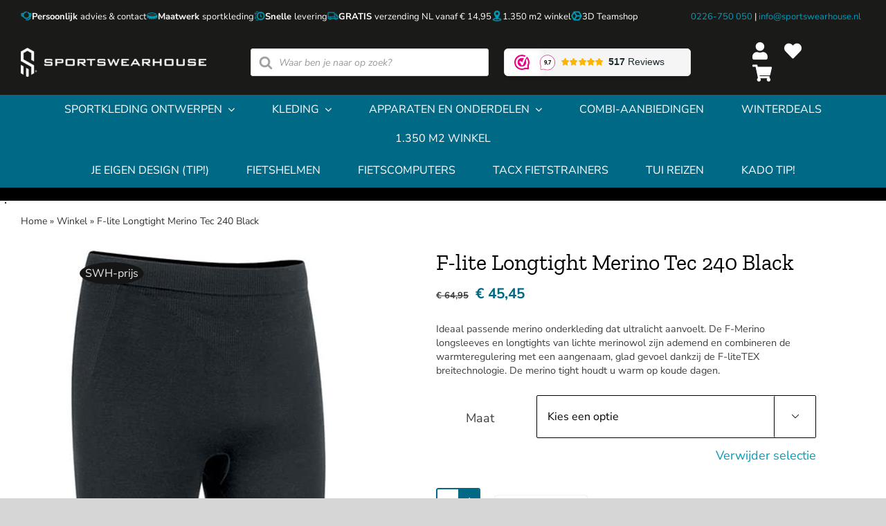

--- FILE ---
content_type: text/html; charset=UTF-8
request_url: https://www.sportswearhouse.nl/product/f-lite-longtight-merino-tec-240-black/
body_size: 75111
content:
<!DOCTYPE html>
<html class="avada-html-layout-wide avada-html-header-position-top" lang="nl-NL">
<head><meta http-equiv="Content-Type" content="text/html; charset=utf-8"/><script>if(navigator.userAgent.match(/MSIE|Internet Explorer/i)||navigator.userAgent.match(/Trident\/7\..*?rv:11/i)){var href=document.location.href;if(!href.match(/[?&]nowprocket/)){if(href.indexOf("?")==-1){if(href.indexOf("#")==-1){document.location.href=href+"?nowprocket=1"}else{document.location.href=href.replace("#","?nowprocket=1#")}}else{if(href.indexOf("#")==-1){document.location.href=href+"&nowprocket=1"}else{document.location.href=href.replace("#","&nowprocket=1#")}}}}</script><script>(()=>{class RocketLazyLoadScripts{constructor(){this.v="2.0.4",this.userEvents=["keydown","keyup","mousedown","mouseup","mousemove","mouseover","mouseout","touchmove","touchstart","touchend","touchcancel","wheel","click","dblclick","input"],this.attributeEvents=["onblur","onclick","oncontextmenu","ondblclick","onfocus","onmousedown","onmouseenter","onmouseleave","onmousemove","onmouseout","onmouseover","onmouseup","onmousewheel","onscroll","onsubmit"]}async t(){this.i(),this.o(),/iP(ad|hone)/.test(navigator.userAgent)&&this.h(),this.u(),this.l(this),this.m(),this.k(this),this.p(this),this._(),await Promise.all([this.R(),this.L()]),this.lastBreath=Date.now(),this.S(this),this.P(),this.D(),this.O(),this.M(),await this.C(this.delayedScripts.normal),await this.C(this.delayedScripts.defer),await this.C(this.delayedScripts.async),await this.T(),await this.F(),await this.j(),await this.A(),window.dispatchEvent(new Event("rocket-allScriptsLoaded")),this.everythingLoaded=!0,this.lastTouchEnd&&await new Promise(t=>setTimeout(t,500-Date.now()+this.lastTouchEnd)),this.I(),this.H(),this.U(),this.W()}i(){this.CSPIssue=sessionStorage.getItem("rocketCSPIssue"),document.addEventListener("securitypolicyviolation",t=>{this.CSPIssue||"script-src-elem"!==t.violatedDirective||"data"!==t.blockedURI||(this.CSPIssue=!0,sessionStorage.setItem("rocketCSPIssue",!0))},{isRocket:!0})}o(){window.addEventListener("pageshow",t=>{this.persisted=t.persisted,this.realWindowLoadedFired=!0},{isRocket:!0}),window.addEventListener("pagehide",()=>{this.onFirstUserAction=null},{isRocket:!0})}h(){let t;function e(e){t=e}window.addEventListener("touchstart",e,{isRocket:!0}),window.addEventListener("touchend",function i(o){o.changedTouches[0]&&t.changedTouches[0]&&Math.abs(o.changedTouches[0].pageX-t.changedTouches[0].pageX)<10&&Math.abs(o.changedTouches[0].pageY-t.changedTouches[0].pageY)<10&&o.timeStamp-t.timeStamp<200&&(window.removeEventListener("touchstart",e,{isRocket:!0}),window.removeEventListener("touchend",i,{isRocket:!0}),"INPUT"===o.target.tagName&&"text"===o.target.type||(o.target.dispatchEvent(new TouchEvent("touchend",{target:o.target,bubbles:!0})),o.target.dispatchEvent(new MouseEvent("mouseover",{target:o.target,bubbles:!0})),o.target.dispatchEvent(new PointerEvent("click",{target:o.target,bubbles:!0,cancelable:!0,detail:1,clientX:o.changedTouches[0].clientX,clientY:o.changedTouches[0].clientY})),event.preventDefault()))},{isRocket:!0})}q(t){this.userActionTriggered||("mousemove"!==t.type||this.firstMousemoveIgnored?"keyup"===t.type||"mouseover"===t.type||"mouseout"===t.type||(this.userActionTriggered=!0,this.onFirstUserAction&&this.onFirstUserAction()):this.firstMousemoveIgnored=!0),"click"===t.type&&t.preventDefault(),t.stopPropagation(),t.stopImmediatePropagation(),"touchstart"===this.lastEvent&&"touchend"===t.type&&(this.lastTouchEnd=Date.now()),"click"===t.type&&(this.lastTouchEnd=0),this.lastEvent=t.type,t.composedPath&&t.composedPath()[0].getRootNode()instanceof ShadowRoot&&(t.rocketTarget=t.composedPath()[0]),this.savedUserEvents.push(t)}u(){this.savedUserEvents=[],this.userEventHandler=this.q.bind(this),this.userEvents.forEach(t=>window.addEventListener(t,this.userEventHandler,{passive:!1,isRocket:!0})),document.addEventListener("visibilitychange",this.userEventHandler,{isRocket:!0})}U(){this.userEvents.forEach(t=>window.removeEventListener(t,this.userEventHandler,{passive:!1,isRocket:!0})),document.removeEventListener("visibilitychange",this.userEventHandler,{isRocket:!0}),this.savedUserEvents.forEach(t=>{(t.rocketTarget||t.target).dispatchEvent(new window[t.constructor.name](t.type,t))})}m(){const t="return false",e=Array.from(this.attributeEvents,t=>"data-rocket-"+t),i="["+this.attributeEvents.join("],[")+"]",o="[data-rocket-"+this.attributeEvents.join("],[data-rocket-")+"]",s=(e,i,o)=>{o&&o!==t&&(e.setAttribute("data-rocket-"+i,o),e["rocket"+i]=new Function("event",o),e.setAttribute(i,t))};new MutationObserver(t=>{for(const n of t)"attributes"===n.type&&(n.attributeName.startsWith("data-rocket-")||this.everythingLoaded?n.attributeName.startsWith("data-rocket-")&&this.everythingLoaded&&this.N(n.target,n.attributeName.substring(12)):s(n.target,n.attributeName,n.target.getAttribute(n.attributeName))),"childList"===n.type&&n.addedNodes.forEach(t=>{if(t.nodeType===Node.ELEMENT_NODE)if(this.everythingLoaded)for(const i of[t,...t.querySelectorAll(o)])for(const t of i.getAttributeNames())e.includes(t)&&this.N(i,t.substring(12));else for(const e of[t,...t.querySelectorAll(i)])for(const t of e.getAttributeNames())this.attributeEvents.includes(t)&&s(e,t,e.getAttribute(t))})}).observe(document,{subtree:!0,childList:!0,attributeFilter:[...this.attributeEvents,...e]})}I(){this.attributeEvents.forEach(t=>{document.querySelectorAll("[data-rocket-"+t+"]").forEach(e=>{this.N(e,t)})})}N(t,e){const i=t.getAttribute("data-rocket-"+e);i&&(t.setAttribute(e,i),t.removeAttribute("data-rocket-"+e))}k(t){Object.defineProperty(HTMLElement.prototype,"onclick",{get(){return this.rocketonclick||null},set(e){this.rocketonclick=e,this.setAttribute(t.everythingLoaded?"onclick":"data-rocket-onclick","this.rocketonclick(event)")}})}S(t){function e(e,i){let o=e[i];e[i]=null,Object.defineProperty(e,i,{get:()=>o,set(s){t.everythingLoaded?o=s:e["rocket"+i]=o=s}})}e(document,"onreadystatechange"),e(window,"onload"),e(window,"onpageshow");try{Object.defineProperty(document,"readyState",{get:()=>t.rocketReadyState,set(e){t.rocketReadyState=e},configurable:!0}),document.readyState="loading"}catch(t){console.log("WPRocket DJE readyState conflict, bypassing")}}l(t){this.originalAddEventListener=EventTarget.prototype.addEventListener,this.originalRemoveEventListener=EventTarget.prototype.removeEventListener,this.savedEventListeners=[],EventTarget.prototype.addEventListener=function(e,i,o){o&&o.isRocket||!t.B(e,this)&&!t.userEvents.includes(e)||t.B(e,this)&&!t.userActionTriggered||e.startsWith("rocket-")||t.everythingLoaded?t.originalAddEventListener.call(this,e,i,o):(t.savedEventListeners.push({target:this,remove:!1,type:e,func:i,options:o}),"mouseenter"!==e&&"mouseleave"!==e||t.originalAddEventListener.call(this,e,t.savedUserEvents.push,o))},EventTarget.prototype.removeEventListener=function(e,i,o){o&&o.isRocket||!t.B(e,this)&&!t.userEvents.includes(e)||t.B(e,this)&&!t.userActionTriggered||e.startsWith("rocket-")||t.everythingLoaded?t.originalRemoveEventListener.call(this,e,i,o):t.savedEventListeners.push({target:this,remove:!0,type:e,func:i,options:o})}}J(t,e){this.savedEventListeners=this.savedEventListeners.filter(i=>{let o=i.type,s=i.target||window;return e!==o||t!==s||(this.B(o,s)&&(i.type="rocket-"+o),this.$(i),!1)})}H(){EventTarget.prototype.addEventListener=this.originalAddEventListener,EventTarget.prototype.removeEventListener=this.originalRemoveEventListener,this.savedEventListeners.forEach(t=>this.$(t))}$(t){t.remove?this.originalRemoveEventListener.call(t.target,t.type,t.func,t.options):this.originalAddEventListener.call(t.target,t.type,t.func,t.options)}p(t){let e;function i(e){return t.everythingLoaded?e:e.split(" ").map(t=>"load"===t||t.startsWith("load.")?"rocket-jquery-load":t).join(" ")}function o(o){function s(e){const s=o.fn[e];o.fn[e]=o.fn.init.prototype[e]=function(){return this[0]===window&&t.userActionTriggered&&("string"==typeof arguments[0]||arguments[0]instanceof String?arguments[0]=i(arguments[0]):"object"==typeof arguments[0]&&Object.keys(arguments[0]).forEach(t=>{const e=arguments[0][t];delete arguments[0][t],arguments[0][i(t)]=e})),s.apply(this,arguments),this}}if(o&&o.fn&&!t.allJQueries.includes(o)){const e={DOMContentLoaded:[],"rocket-DOMContentLoaded":[]};for(const t in e)document.addEventListener(t,()=>{e[t].forEach(t=>t())},{isRocket:!0});o.fn.ready=o.fn.init.prototype.ready=function(i){function s(){parseInt(o.fn.jquery)>2?setTimeout(()=>i.bind(document)(o)):i.bind(document)(o)}return"function"==typeof i&&(t.realDomReadyFired?!t.userActionTriggered||t.fauxDomReadyFired?s():e["rocket-DOMContentLoaded"].push(s):e.DOMContentLoaded.push(s)),o([])},s("on"),s("one"),s("off"),t.allJQueries.push(o)}e=o}t.allJQueries=[],o(window.jQuery),Object.defineProperty(window,"jQuery",{get:()=>e,set(t){o(t)}})}P(){const t=new Map;document.write=document.writeln=function(e){const i=document.currentScript,o=document.createRange(),s=i.parentElement;let n=t.get(i);void 0===n&&(n=i.nextSibling,t.set(i,n));const c=document.createDocumentFragment();o.setStart(c,0),c.appendChild(o.createContextualFragment(e)),s.insertBefore(c,n)}}async R(){return new Promise(t=>{this.userActionTriggered?t():this.onFirstUserAction=t})}async L(){return new Promise(t=>{document.addEventListener("DOMContentLoaded",()=>{this.realDomReadyFired=!0,t()},{isRocket:!0})})}async j(){return this.realWindowLoadedFired?Promise.resolve():new Promise(t=>{window.addEventListener("load",t,{isRocket:!0})})}M(){this.pendingScripts=[];this.scriptsMutationObserver=new MutationObserver(t=>{for(const e of t)e.addedNodes.forEach(t=>{"SCRIPT"!==t.tagName||t.noModule||t.isWPRocket||this.pendingScripts.push({script:t,promise:new Promise(e=>{const i=()=>{const i=this.pendingScripts.findIndex(e=>e.script===t);i>=0&&this.pendingScripts.splice(i,1),e()};t.addEventListener("load",i,{isRocket:!0}),t.addEventListener("error",i,{isRocket:!0}),setTimeout(i,1e3)})})})}),this.scriptsMutationObserver.observe(document,{childList:!0,subtree:!0})}async F(){await this.X(),this.pendingScripts.length?(await this.pendingScripts[0].promise,await this.F()):this.scriptsMutationObserver.disconnect()}D(){this.delayedScripts={normal:[],async:[],defer:[]},document.querySelectorAll("script[type$=rocketlazyloadscript]").forEach(t=>{t.hasAttribute("data-rocket-src")?t.hasAttribute("async")&&!1!==t.async?this.delayedScripts.async.push(t):t.hasAttribute("defer")&&!1!==t.defer||"module"===t.getAttribute("data-rocket-type")?this.delayedScripts.defer.push(t):this.delayedScripts.normal.push(t):this.delayedScripts.normal.push(t)})}async _(){await this.L();let t=[];document.querySelectorAll("script[type$=rocketlazyloadscript][data-rocket-src]").forEach(e=>{let i=e.getAttribute("data-rocket-src");if(i&&!i.startsWith("data:")){i.startsWith("//")&&(i=location.protocol+i);try{const o=new URL(i).origin;o!==location.origin&&t.push({src:o,crossOrigin:e.crossOrigin||"module"===e.getAttribute("data-rocket-type")})}catch(t){}}}),t=[...new Map(t.map(t=>[JSON.stringify(t),t])).values()],this.Y(t,"preconnect")}async G(t){if(await this.K(),!0!==t.noModule||!("noModule"in HTMLScriptElement.prototype))return new Promise(e=>{let i;function o(){(i||t).setAttribute("data-rocket-status","executed"),e()}try{if(navigator.userAgent.includes("Firefox/")||""===navigator.vendor||this.CSPIssue)i=document.createElement("script"),[...t.attributes].forEach(t=>{let e=t.nodeName;"type"!==e&&("data-rocket-type"===e&&(e="type"),"data-rocket-src"===e&&(e="src"),i.setAttribute(e,t.nodeValue))}),t.text&&(i.text=t.text),t.nonce&&(i.nonce=t.nonce),i.hasAttribute("src")?(i.addEventListener("load",o,{isRocket:!0}),i.addEventListener("error",()=>{i.setAttribute("data-rocket-status","failed-network"),e()},{isRocket:!0}),setTimeout(()=>{i.isConnected||e()},1)):(i.text=t.text,o()),i.isWPRocket=!0,t.parentNode.replaceChild(i,t);else{const i=t.getAttribute("data-rocket-type"),s=t.getAttribute("data-rocket-src");i?(t.type=i,t.removeAttribute("data-rocket-type")):t.removeAttribute("type"),t.addEventListener("load",o,{isRocket:!0}),t.addEventListener("error",i=>{this.CSPIssue&&i.target.src.startsWith("data:")?(console.log("WPRocket: CSP fallback activated"),t.removeAttribute("src"),this.G(t).then(e)):(t.setAttribute("data-rocket-status","failed-network"),e())},{isRocket:!0}),s?(t.fetchPriority="high",t.removeAttribute("data-rocket-src"),t.src=s):t.src="data:text/javascript;base64,"+window.btoa(unescape(encodeURIComponent(t.text)))}}catch(i){t.setAttribute("data-rocket-status","failed-transform"),e()}});t.setAttribute("data-rocket-status","skipped")}async C(t){const e=t.shift();return e?(e.isConnected&&await this.G(e),this.C(t)):Promise.resolve()}O(){this.Y([...this.delayedScripts.normal,...this.delayedScripts.defer,...this.delayedScripts.async],"preload")}Y(t,e){this.trash=this.trash||[];let i=!0;var o=document.createDocumentFragment();t.forEach(t=>{const s=t.getAttribute&&t.getAttribute("data-rocket-src")||t.src;if(s&&!s.startsWith("data:")){const n=document.createElement("link");n.href=s,n.rel=e,"preconnect"!==e&&(n.as="script",n.fetchPriority=i?"high":"low"),t.getAttribute&&"module"===t.getAttribute("data-rocket-type")&&(n.crossOrigin=!0),t.crossOrigin&&(n.crossOrigin=t.crossOrigin),t.integrity&&(n.integrity=t.integrity),t.nonce&&(n.nonce=t.nonce),o.appendChild(n),this.trash.push(n),i=!1}}),document.head.appendChild(o)}W(){this.trash.forEach(t=>t.remove())}async T(){try{document.readyState="interactive"}catch(t){}this.fauxDomReadyFired=!0;try{await this.K(),this.J(document,"readystatechange"),document.dispatchEvent(new Event("rocket-readystatechange")),await this.K(),document.rocketonreadystatechange&&document.rocketonreadystatechange(),await this.K(),this.J(document,"DOMContentLoaded"),document.dispatchEvent(new Event("rocket-DOMContentLoaded")),await this.K(),this.J(window,"DOMContentLoaded"),window.dispatchEvent(new Event("rocket-DOMContentLoaded"))}catch(t){console.error(t)}}async A(){try{document.readyState="complete"}catch(t){}try{await this.K(),this.J(document,"readystatechange"),document.dispatchEvent(new Event("rocket-readystatechange")),await this.K(),document.rocketonreadystatechange&&document.rocketonreadystatechange(),await this.K(),this.J(window,"load"),window.dispatchEvent(new Event("rocket-load")),await this.K(),window.rocketonload&&window.rocketonload(),await this.K(),this.allJQueries.forEach(t=>t(window).trigger("rocket-jquery-load")),await this.K(),this.J(window,"pageshow");const t=new Event("rocket-pageshow");t.persisted=this.persisted,window.dispatchEvent(t),await this.K(),window.rocketonpageshow&&window.rocketonpageshow({persisted:this.persisted})}catch(t){console.error(t)}}async K(){Date.now()-this.lastBreath>45&&(await this.X(),this.lastBreath=Date.now())}async X(){return document.hidden?new Promise(t=>setTimeout(t)):new Promise(t=>requestAnimationFrame(t))}B(t,e){return e===document&&"readystatechange"===t||(e===document&&"DOMContentLoaded"===t||(e===window&&"DOMContentLoaded"===t||(e===window&&"load"===t||e===window&&"pageshow"===t)))}static run(){(new RocketLazyLoadScripts).t()}}RocketLazyLoadScripts.run()})();</script>
	<meta http-equiv="X-UA-Compatible" content="IE=edge" />
	
	<meta name="viewport" content="width=device-width, initial-scale=1" />
	<meta name='robots' content='index, follow, max-image-preview:large, max-snippet:-1, max-video-preview:-1' />

<!-- Google Tag Manager for WordPress by gtm4wp.com -->
<script data-cfasync="false" data-pagespeed-no-defer>
	var gtm4wp_datalayer_name = "dataLayer";
	var dataLayer = dataLayer || [];
	const gtm4wp_use_sku_instead = 0;
	const gtm4wp_currency = 'EUR';
	const gtm4wp_product_per_impression = 10;
	const gtm4wp_clear_ecommerce = false;
	const gtm4wp_datalayer_max_timeout = 2000;
</script>
<!-- End Google Tag Manager for WordPress by gtm4wp.com -->
	<!-- This site is optimized with the Yoast SEO plugin v26.7 - https://yoast.com/wordpress/plugins/seo/ -->
	<title>onderkleding sport of casual-snel levering-SPORTSWEARHOUSE</title>
<style id="rocket-critical-css">.sgr-main{transform:scale(0.895);transform-origin:0 0;clear:both;padding:10px 0 5px 0}.grecaptcha-badge{visibility:visible}ul{box-sizing:border-box}:root{--wp--preset--font-size--normal:16px;--wp--preset--font-size--huge:42px}.screen-reader-text{border:0;clip:rect(1px,1px,1px,1px);clip-path:inset(50%);height:1px;margin:-1px;overflow:hidden;padding:0;position:absolute;width:1px;word-wrap:normal!important}figure{margin:0 0 1em}.dgwt-wcas-search-wrapp{position:relative;line-height:100%;display:block;color:#444;min-width:230px;width:100%;text-align:left;margin:0 auto;-webkit-box-sizing:border-box;-moz-box-sizing:border-box;box-sizing:border-box}.dgwt-wcas-suggestions-wrapp{background:#fff;border:1px solid #ddd;border-top:none;padding:0;margin:0;-webkit-box-sizing:border-box;-moz-box-sizing:border-box;box-sizing:border-box;overflow-y:auto}.dgwt-wcas-search-wrapp *{-webkit-box-sizing:border-box;-moz-box-sizing:border-box;box-sizing:border-box}.dgwt-wcas-search-form{margin:0;padding:0;width:100%}input[type=search].dgwt-wcas-search-input{-webkit-box-shadow:none;box-shadow:none;margin:0;-webkit-appearance:textfield;text-align:left}[type=search].dgwt-wcas-search-input::-ms-clear{display:none}[type=search].dgwt-wcas-search-input::-webkit-search-decoration{-webkit-appearance:none}[type=search].dgwt-wcas-search-input::-webkit-search-cancel-button{display:none}.dgwt-wcas-ico-magnifier{bottom:0;left:0;margin:auto;position:absolute;right:0;top:0;height:65%;display:block}.dgwt-wcas-preloader{height:100%;position:absolute;right:0;top:0;width:40px;z-index:-1;background-repeat:no-repeat;background-position:right 15px center;background-size:auto 44%}.dgwt-wcas-voice-search{position:absolute;right:0;top:0;height:100%;width:40px;z-index:1;opacity:.5;align-items:center;justify-content:center;display:none}.screen-reader-text{clip:rect(1px,1px,1px,1px);height:1px;overflow:hidden;position:absolute!important;width:1px}.dgwt-wcas-sf-wrapp:after,.dgwt-wcas-sf-wrapp:before{content:"";display:table}.dgwt-wcas-sf-wrapp:after{clear:both}.dgwt-wcas-sf-wrapp{zoom:1;width:100%;max-width:100vw;margin:0;position:relative;background:0 0}.dgwt-wcas-sf-wrapp input[type=search].dgwt-wcas-search-input{width:100%;height:40px;font-size:14px;line-height:100%;padding:10px 15px;margin:0;background:#fff;border:1px solid #ddd;border-radius:3px;-webkit-border-radius:3px;-webkit-appearance:none;box-sizing:border-box}.dgwt-wcas-sf-wrapp input[type=search].dgwt-wcas-search-input::-webkit-input-placeholder{color:#999;font-weight:400;font-style:italic;line-height:normal}.dgwt-wcas-sf-wrapp input[type=search].dgwt-wcas-search-input:-moz-placeholder{color:#999;font-weight:400;font-style:italic;line-height:normal}.dgwt-wcas-sf-wrapp input[type=search].dgwt-wcas-search-input::-moz-placeholder{color:#999;font-weight:400;font-style:italic;line-height:normal}.dgwt-wcas-sf-wrapp input[type=search].dgwt-wcas-search-input:-ms-input-placeholder{color:#999;font-weight:400;font-style:italic;line-height:normal}.dgwt-wcas-ico-magnifier{max-width:20px}.dgwt-wcas-no-submit .dgwt-wcas-ico-magnifier{height:50%;margin:auto;max-height:20px;width:100%;max-width:20px;left:12px;right:auto;opacity:.5;fill:#444}.dgwt-wcas-no-submit .dgwt-wcas-sf-wrapp input[type=search].dgwt-wcas-search-input{padding:10px 15px 10px 40px}.screen-reader-text{clip:rect(1px,1px,1px,1px);word-wrap:normal!important;border:0;-webkit-clip-path:inset(50%);clip-path:inset(50%);height:1px;margin:-1px;overflow:hidden;overflow-wrap:normal!important;padding:0;position:absolute!important;width:1px}:root{--woocommerce:#a46497;--wc-green:#7ad03a;--wc-red:#a00;--wc-orange:#ffba00;--wc-blue:#2ea2cc;--wc-primary:#a46497;--wc-primary-text:white;--wc-secondary:#ebe9eb;--wc-secondary-text:#515151;--wc-highlight:#77a464;--wc-highligh-text:white;--wc-content-bg:#fff;--wc-subtext:#767676}:root{--button_padding:11px 23px}@font-face{font-display:swap;font-family:'Open Sans';font-style:italic;font-weight:400;font-stretch:100%;src:url(https://fonts.gstatic.com/s/opensans/v34/memtYaGs126MiZpBA-UFUIcVXSCEkx2cmqvXlWqWtE6F15M.woff2) format('woff2');unicode-range:U+0460-052F,U+1C80-1C88,U+20B4,U+2DE0-2DFF,U+A640-A69F,U+FE2E-FE2F}@font-face{font-display:swap;font-family:'Open Sans';font-style:italic;font-weight:400;font-stretch:100%;src:url(https://fonts.gstatic.com/s/opensans/v34/memtYaGs126MiZpBA-UFUIcVXSCEkx2cmqvXlWqWvU6F15M.woff2) format('woff2');unicode-range:U+0301,U+0400-045F,U+0490-0491,U+04B0-04B1,U+2116}@font-face{font-display:swap;font-family:'Open Sans';font-style:italic;font-weight:400;font-stretch:100%;src:url(https://fonts.gstatic.com/s/opensans/v34/memtYaGs126MiZpBA-UFUIcVXSCEkx2cmqvXlWqWtU6F15M.woff2) format('woff2');unicode-range:U+1F00-1FFF}@font-face{font-display:swap;font-family:'Open Sans';font-style:italic;font-weight:400;font-stretch:100%;src:url(https://fonts.gstatic.com/s/opensans/v34/memtYaGs126MiZpBA-UFUIcVXSCEkx2cmqvXlWqWuk6F15M.woff2) format('woff2');unicode-range:U+0370-03FF}@font-face{font-display:swap;font-family:'Open Sans';font-style:italic;font-weight:400;font-stretch:100%;src:url(https://fonts.gstatic.com/s/opensans/v34/memtYaGs126MiZpBA-UFUIcVXSCEkx2cmqvXlWqWu06F15M.woff2) format('woff2');unicode-range:U+0590-05FF,U+200C-2010,U+20AA,U+25CC,U+FB1D-FB4F}@font-face{font-display:swap;font-family:'Open Sans';font-style:italic;font-weight:400;font-stretch:100%;src:url(https://fonts.gstatic.com/s/opensans/v34/memtYaGs126MiZpBA-UFUIcVXSCEkx2cmqvXlWqWtk6F15M.woff2) format('woff2');unicode-range:U+0102-0103,U+0110-0111,U+0128-0129,U+0168-0169,U+01A0-01A1,U+01AF-01B0,U+1EA0-1EF9,U+20AB}@font-face{font-display:swap;font-family:'Open Sans';font-style:italic;font-weight:400;font-stretch:100%;src:url(https://fonts.gstatic.com/s/opensans/v34/memtYaGs126MiZpBA-UFUIcVXSCEkx2cmqvXlWqWt06F15M.woff2) format('woff2');unicode-range:U+0100-024F,U+0259,U+1E00-1EFF,U+2020,U+20A0-20AB,U+20AD-20CF,U+2113,U+2C60-2C7F,U+A720-A7FF}@font-face{font-display:swap;font-family:'Open Sans';font-style:italic;font-weight:400;font-stretch:100%;src:url(https://fonts.gstatic.com/s/opensans/v34/memtYaGs126MiZpBA-UFUIcVXSCEkx2cmqvXlWqWuU6F.woff2) format('woff2');unicode-range:U+0000-00FF,U+0131,U+0152-0153,U+02BB-02BC,U+02C6,U+02DA,U+02DC,U+2000-206F,U+2074,U+20AC,U+2122,U+2191,U+2193,U+2212,U+2215,U+FEFF,U+FFFD}@font-face{font-display:swap;font-family:'Open Sans';font-style:italic;font-weight:600;font-stretch:100%;src:url(https://fonts.gstatic.com/s/opensans/v34/memtYaGs126MiZpBA-UFUIcVXSCEkx2cmqvXlWqWtE6F15M.woff2) format('woff2');unicode-range:U+0460-052F,U+1C80-1C88,U+20B4,U+2DE0-2DFF,U+A640-A69F,U+FE2E-FE2F}@font-face{font-display:swap;font-family:'Open Sans';font-style:italic;font-weight:600;font-stretch:100%;src:url(https://fonts.gstatic.com/s/opensans/v34/memtYaGs126MiZpBA-UFUIcVXSCEkx2cmqvXlWqWvU6F15M.woff2) format('woff2');unicode-range:U+0301,U+0400-045F,U+0490-0491,U+04B0-04B1,U+2116}@font-face{font-display:swap;font-family:'Open Sans';font-style:italic;font-weight:600;font-stretch:100%;src:url(https://fonts.gstatic.com/s/opensans/v34/memtYaGs126MiZpBA-UFUIcVXSCEkx2cmqvXlWqWtU6F15M.woff2) format('woff2');unicode-range:U+1F00-1FFF}@font-face{font-display:swap;font-family:'Open Sans';font-style:italic;font-weight:600;font-stretch:100%;src:url(https://fonts.gstatic.com/s/opensans/v34/memtYaGs126MiZpBA-UFUIcVXSCEkx2cmqvXlWqWuk6F15M.woff2) format('woff2');unicode-range:U+0370-03FF}@font-face{font-display:swap;font-family:'Open Sans';font-style:italic;font-weight:600;font-stretch:100%;src:url(https://fonts.gstatic.com/s/opensans/v34/memtYaGs126MiZpBA-UFUIcVXSCEkx2cmqvXlWqWu06F15M.woff2) format('woff2');unicode-range:U+0590-05FF,U+200C-2010,U+20AA,U+25CC,U+FB1D-FB4F}@font-face{font-display:swap;font-family:'Open Sans';font-style:italic;font-weight:600;font-stretch:100%;src:url(https://fonts.gstatic.com/s/opensans/v34/memtYaGs126MiZpBA-UFUIcVXSCEkx2cmqvXlWqWtk6F15M.woff2) format('woff2');unicode-range:U+0102-0103,U+0110-0111,U+0128-0129,U+0168-0169,U+01A0-01A1,U+01AF-01B0,U+1EA0-1EF9,U+20AB}@font-face{font-display:swap;font-family:'Open Sans';font-style:italic;font-weight:600;font-stretch:100%;src:url(https://fonts.gstatic.com/s/opensans/v34/memtYaGs126MiZpBA-UFUIcVXSCEkx2cmqvXlWqWt06F15M.woff2) format('woff2');unicode-range:U+0100-024F,U+0259,U+1E00-1EFF,U+2020,U+20A0-20AB,U+20AD-20CF,U+2113,U+2C60-2C7F,U+A720-A7FF}@font-face{font-display:swap;font-family:'Open Sans';font-style:italic;font-weight:600;font-stretch:100%;src:url(https://fonts.gstatic.com/s/opensans/v34/memtYaGs126MiZpBA-UFUIcVXSCEkx2cmqvXlWqWuU6F.woff2) format('woff2');unicode-range:U+0000-00FF,U+0131,U+0152-0153,U+02BB-02BC,U+02C6,U+02DA,U+02DC,U+2000-206F,U+2074,U+20AC,U+2122,U+2191,U+2193,U+2212,U+2215,U+FEFF,U+FFFD}@font-face{font-display:swap;font-family:'Open Sans';font-style:normal;font-weight:400;font-stretch:100%;src:url(https://fonts.gstatic.com/s/opensans/v34/memvYaGs126MiZpBA-UvWbX2vVnXBbObj2OVTSKmu1aB.woff2) format('woff2');unicode-range:U+0460-052F,U+1C80-1C88,U+20B4,U+2DE0-2DFF,U+A640-A69F,U+FE2E-FE2F}@font-face{font-display:swap;font-family:'Open Sans';font-style:normal;font-weight:400;font-stretch:100%;src:url(https://fonts.gstatic.com/s/opensans/v34/memvYaGs126MiZpBA-UvWbX2vVnXBbObj2OVTSumu1aB.woff2) format('woff2');unicode-range:U+0301,U+0400-045F,U+0490-0491,U+04B0-04B1,U+2116}@font-face{font-display:swap;font-family:'Open Sans';font-style:normal;font-weight:400;font-stretch:100%;src:url(https://fonts.gstatic.com/s/opensans/v34/memvYaGs126MiZpBA-UvWbX2vVnXBbObj2OVTSOmu1aB.woff2) format('woff2');unicode-range:U+1F00-1FFF}@font-face{font-display:swap;font-family:'Open Sans';font-style:normal;font-weight:400;font-stretch:100%;src:url(https://fonts.gstatic.com/s/opensans/v34/memvYaGs126MiZpBA-UvWbX2vVnXBbObj2OVTSymu1aB.woff2) format('woff2');unicode-range:U+0370-03FF}@font-face{font-display:swap;font-family:'Open Sans';font-style:normal;font-weight:400;font-stretch:100%;src:url(https://fonts.gstatic.com/s/opensans/v34/memvYaGs126MiZpBA-UvWbX2vVnXBbObj2OVTS2mu1aB.woff2) format('woff2');unicode-range:U+0590-05FF,U+200C-2010,U+20AA,U+25CC,U+FB1D-FB4F}@font-face{font-display:swap;font-family:'Open Sans';font-style:normal;font-weight:400;font-stretch:100%;src:url(https://fonts.gstatic.com/s/opensans/v34/memvYaGs126MiZpBA-UvWbX2vVnXBbObj2OVTSCmu1aB.woff2) format('woff2');unicode-range:U+0102-0103,U+0110-0111,U+0128-0129,U+0168-0169,U+01A0-01A1,U+01AF-01B0,U+1EA0-1EF9,U+20AB}@font-face{font-display:swap;font-family:'Open Sans';font-style:normal;font-weight:400;font-stretch:100%;src:url(https://fonts.gstatic.com/s/opensans/v34/memvYaGs126MiZpBA-UvWbX2vVnXBbObj2OVTSGmu1aB.woff2) format('woff2');unicode-range:U+0100-024F,U+0259,U+1E00-1EFF,U+2020,U+20A0-20AB,U+20AD-20CF,U+2113,U+2C60-2C7F,U+A720-A7FF}@font-face{font-display:swap;font-family:'Open Sans';font-style:normal;font-weight:400;font-stretch:100%;src:url(https://fonts.gstatic.com/s/opensans/v34/memvYaGs126MiZpBA-UvWbX2vVnXBbObj2OVTS-muw.woff2) format('woff2');unicode-range:U+0000-00FF,U+0131,U+0152-0153,U+02BB-02BC,U+02C6,U+02DA,U+02DC,U+2000-206F,U+2074,U+20AC,U+2122,U+2191,U+2193,U+2212,U+2215,U+FEFF,U+FFFD}@font-face{font-display:swap;font-family:'Open Sans';font-style:normal;font-weight:600;font-stretch:100%;src:url(https://fonts.gstatic.com/s/opensans/v34/memvYaGs126MiZpBA-UvWbX2vVnXBbObj2OVTSKmu1aB.woff2) format('woff2');unicode-range:U+0460-052F,U+1C80-1C88,U+20B4,U+2DE0-2DFF,U+A640-A69F,U+FE2E-FE2F}@font-face{font-display:swap;font-family:'Open Sans';font-style:normal;font-weight:600;font-stretch:100%;src:url(https://fonts.gstatic.com/s/opensans/v34/memvYaGs126MiZpBA-UvWbX2vVnXBbObj2OVTSumu1aB.woff2) format('woff2');unicode-range:U+0301,U+0400-045F,U+0490-0491,U+04B0-04B1,U+2116}@font-face{font-display:swap;font-family:'Open Sans';font-style:normal;font-weight:600;font-stretch:100%;src:url(https://fonts.gstatic.com/s/opensans/v34/memvYaGs126MiZpBA-UvWbX2vVnXBbObj2OVTSOmu1aB.woff2) format('woff2');unicode-range:U+1F00-1FFF}@font-face{font-display:swap;font-family:'Open Sans';font-style:normal;font-weight:600;font-stretch:100%;src:url(https://fonts.gstatic.com/s/opensans/v34/memvYaGs126MiZpBA-UvWbX2vVnXBbObj2OVTSymu1aB.woff2) format('woff2');unicode-range:U+0370-03FF}@font-face{font-display:swap;font-family:'Open Sans';font-style:normal;font-weight:600;font-stretch:100%;src:url(https://fonts.gstatic.com/s/opensans/v34/memvYaGs126MiZpBA-UvWbX2vVnXBbObj2OVTS2mu1aB.woff2) format('woff2');unicode-range:U+0590-05FF,U+200C-2010,U+20AA,U+25CC,U+FB1D-FB4F}@font-face{font-display:swap;font-family:'Open Sans';font-style:normal;font-weight:600;font-stretch:100%;src:url(https://fonts.gstatic.com/s/opensans/v34/memvYaGs126MiZpBA-UvWbX2vVnXBbObj2OVTSCmu1aB.woff2) format('woff2');unicode-range:U+0102-0103,U+0110-0111,U+0128-0129,U+0168-0169,U+01A0-01A1,U+01AF-01B0,U+1EA0-1EF9,U+20AB}@font-face{font-display:swap;font-family:'Open Sans';font-style:normal;font-weight:600;font-stretch:100%;src:url(https://fonts.gstatic.com/s/opensans/v34/memvYaGs126MiZpBA-UvWbX2vVnXBbObj2OVTSGmu1aB.woff2) format('woff2');unicode-range:U+0100-024F,U+0259,U+1E00-1EFF,U+2020,U+20A0-20AB,U+20AD-20CF,U+2113,U+2C60-2C7F,U+A720-A7FF}@font-face{font-display:swap;font-family:'Open Sans';font-style:normal;font-weight:600;font-stretch:100%;src:url(https://fonts.gstatic.com/s/opensans/v34/memvYaGs126MiZpBA-UvWbX2vVnXBbObj2OVTS-muw.woff2) format('woff2');unicode-range:U+0000-00FF,U+0131,U+0152-0153,U+02BB-02BC,U+02C6,U+02DA,U+02DC,U+2000-206F,U+2074,U+20AC,U+2122,U+2191,U+2193,U+2212,U+2215,U+FEFF,U+FFFD}[class^=awb-icon-]{font-family:awb-icons!important;speak:never;font-style:normal;font-weight:400;font-variant:normal;text-transform:none;line-height:1;-webkit-font-smoothing:antialiased;-moz-osx-font-smoothing:grayscale}.awb-icon-spinner:before{content:"\f110"}.product{position:relative}.product .avada-product-images-global{margin-right:30px}.product .avada-product-images-global .woocommerce-product-gallery{float:left}.product .summary.entry-summary{margin-left:530px}.product .entry-summary .summary-container{float:left;width:100%}#main .product .product_title{margin:0}.cart-loading{display:none;z-index:100;position:absolute;top:50%;left:0;right:0;transform:translateY(-50%);text-align:center}.cart-loading .awb-icon-spinner{animation:mask 3s infinite alternate;display:inline-block;line-height:70px}.cart-loading i{display:inline-block;height:70px;width:70px;line-height:70px;border-radius:50%;background-clip:padding-box;background-color:rgba(0,0,0,.8);font-size:25px;color:#fff}.cart-loading .view-cart{margin-top:10px}.fusion-clean-product-image-wrapper .fusion-rollover .cart-loading{position:relative;transform:none;top:auto;bottom:auto;right:auto;left:auto;margin:0 0 5px;height:100%;width:100%;border-radius:0;background-clip:padding-box;font-size:14px;line-height:normal;text-transform:uppercase}#wrapper .fusion-clean-product-image-wrapper .fusion-rollover .cart-loading{background-color:transparent}.fusion-clean-product-image-wrapper .fusion-rollover .cart-loading i{font-size:32px;line-height:70px}.fusion-clean-product-image-wrapper .fusion-rollover .cart-loading .view-cart{display:none}.fusion-woo-product-design-clean .products .fusion-rollover-content .fusion-product-buttons a{letter-spacing:1px}.fusion-woo-product-design-clean .products .product .fusion-rollover .fusion-rollover-content .fusion-product-buttons a{padding:0}.fusion-woo-product-design-clean .products .product .fusion-rollover-content .fusion-rollover-linebreak{margin:0 10px}.fusion-woo-product-design-clean .products .product .fusion-product-buttons{margin-top:6px;text-transform:uppercase}.fusion-woo-product-design-clean .products .product .fusion-product-buttons a{display:inline;float:none;margin-top:0;padding:0;letter-spacing:1px}.fusion-woo-product-design-clean .products .product .fusion-product-buttons a:after,.fusion-woo-product-design-clean .products .product .fusion-product-buttons a:before{display:none}.star-rating{display:inline-block;overflow:hidden;position:relative;height:1em;line-height:1em;font-size:1em;width:5.1em}.star-rating:before{float:left;top:0;left:0;position:absolute;letter-spacing:.1em}.fusion-body .fusion-wrapper .star-rating{font-family:awb-icons}.fusion-body .fusion-wrapper .star-rating:before{content:"\f006\f006\f006\f006\f006"}.product .price{margin:5px 0 0}.product .product-border{z-index:auto;clear:none;height:4px;border-top:1px solid #e7e6e6;border-bottom:1px solid #e7e6e6;margin-top:20px;margin-bottom:20px;box-sizing:content-box}.fusion-woo-product-design-clean .products .fusion-rollover-content .fusion-product-buttons,.fusion-woo-product-design-clean .products .fusion-rollover-content .fusion-product-buttons a,.fusion-woo-product-design-clean .products .fusion-rollover-content .fusion-rollover-linebreak{color:var(--image_rollover_text_color)}.fusion-image-wrapper .fusion-rollover .fusion-rollover-content .fusion-product-buttons a,.fusion-menu-cart-items,.fusion-rollover-linebreak{font-size:var(--woo_icon_font_size)}.fusion-image-wrapper .fusion-rollover .fusion-rollover-content .fusion-product-buttons a{padding-left:calc(var(--woo_icon_font_size) + 2px)}.fusion-image-wrapper .fusion-rollover .fusion-rollover-content .fusion-product-buttons a:before{margin-left:calc(-2px - var(--woo_icon_font_size))}.fusion-woocommerce-quick-view-overlay{display:none;z-index:999998;position:fixed;top:0;right:0;bottom:0;left:0;background-color:rgba(0,0,0,.7)}.fusion-woocommerce-quick-view-container{display:none;z-index:999999;overflow:hidden;position:fixed;border-radius:5px;background-color:#fff}.fusion-woocommerce-quick-view-container .fusion-wqv-close{display:none;z-index:1;position:absolute;top:20px;right:20px}.fusion-woocommerce-quick-view-container .fusion-wqv-close button{opacity:.2;margin:-4px 2px 0 2px;padding:0;background:0 0;border:none;font-size:30px;line-height:30px;color:#000;font-weight:700}.fusion-woocommerce-quick-view-container .fusion-wqv-content{display:none;height:100%}.fusion-woocommerce-quick-view-container .fusion-wqv-preview-image{z-index:1000;position:absolute;width:100%}.fusion-woocommerce-quick-view-container .fusion-wqv-content>.product{display:flex;height:100%}.fusion-woocommerce-quick-view-container .product .woocommerce-product-gallery{width:calc(100% - 500px)}.fusion-woocommerce-quick-view-container .product .summary.entry-summary{overflow-y:auto;opacity:0;padding:25px}.fusion-body .fusion-woocommerce-quick-view-container .product .summary.entry-summary{margin:0}.fusion-woocommerce-quick-view-container .fusion-wqv-loader{display:flex;flex-flow:column;align-items:center;opacity:0;position:absolute;top:50%;left:calc(100% - 250px);transform:translate(-50%,-50%);height:auto}.fusion-woocommerce-quick-view-container .fusion-wqv-loader .entry-title{margin:0;text-align:center}.fusion-body #main .fusion-woocommerce-quick-view-container .fusion-wqv-loader .entry-title{font-size:1.5em}.fusion-woocommerce-quick-view-container .fusion-wqv-loader .fusion-price-rating{display:flex;flex-direction:column;align-items:center;margin:.2em 0 1em 0}.fusion-woocommerce-quick-view-container .fusion-wqv-loader .fusion-price-rating .price{margin:0}.fusion-woocommerce-quick-view-container .fusion-wqv-loader .star-rating{order:2}.fusion-woocommerce-quick-view-container .fusion-wqv-loader .fusion-slider-loading{position:static;margin:0;width:5em;height:5em}.avada-single-product-gallery-wrapper{position:relative;min-width:0}.woocommerce-product-gallery{position:relative}.woocommerce-product-gallery figure{margin:0}.avada-product-images-global{float:left}.avada-product-images-thumbnails-bottom .avada-product-gallery{flex-wrap:wrap}.avada-product-gallery{display:flex}.avada-product-gallery .avada-product-gallery-lightbox-trigger{position:absolute;top:0;right:0;bottom:0;left:0;width:100%;height:100%}.woocommerce #review_form input[type=text]{width:100%}#review_form_wrapper{margin-top:50px}#reviews #reply-title{margin-top:0}.comment-respond .comment-reply-title{margin-top:0;padding-top:1em}.comment-form-rating label{display:none}#reviews .comment-form-comment label{display:block;margin-bottom:4px}#reviews input#submit{border:0;font-size:13px;font-weight:700}p.stars{position:relative;line-height:1em;font-size:1em}p.stars:after{content:"";display:block;clear:both}p.stars a{width:19%;display:block;position:relative;float:left;box-sizing:border-box;padding:.5em .5em .5em .75em;background:rgba(0,0,0,.025);margin-right:1%;border-radius:4px;font-weight:700}p.stars a.star-1:after,p.stars a.star-2:after,p.stars a.star-3:after,p.stars a.star-4:after,p.stars a.star-5:after{font-family:awb-icons;content:"\f005";position:absolute;top:.85em;width:5.3em;right:1em;font-size:.5em;border-radius:1em;color:#999;text-align:right;font-weight:400}p.stars a.star-1:after{content:"\f005"}p.stars a.star-2:after{content:"\f005\f005"}p.stars a.star-3:after{content:"\f005\f005\f005"}p.stars a.star-4:after{content:"\f005\f005\f005\f005"}p.stars a.star-5:after{content:"\f005\f005\f005\f005\f005"}.woocommerce-tabs{clear:both}.woocommerce-tabs{overflow:hidden;padding-top:60px}.woocommerce-tabs .panel{border:1px solid #e7e6e6;margin-left:240px}.woocommerce-tabs .panel{padding:40px}.single-product .woocommerce-tabs h3{margin-top:0;line-height:1.5}.woocommerce .woocommerce-container{width:100%}.product .entry-summary .price{display:inline-block;margin-top:10px}.entry-summary .summary-container .avada-availability{display:none}.product-type-simple .entry-summary .summary-container .avada-availability{display:inline-block;margin:0 5px}.fusion-widget-cart-number{display:inline-block;border-radius:100%;line-height:normal;text-align:center;padding:2px 7px;background-color:var(--menu_hover_first_color);color:var(--nav_typography-color)}.fusion-menu-cart-items{line-height:1.5}.single-product .avada-product-images-global .woocommerce-product-gallery{width:var(--woocommerce_single_gallery_size)}.fusion-menu-cart-items{width:var(--dropdown_menu_width)}#main .product .product_title{color:var(--link_color)}@keyframes mask{25%{transform:rotate(270deg)}50%{transform:rotate(90deg)}75%{transform:rotate(360deg)}100%{transform:rotate(180deg)}}.product_meta>span{display:block}*{box-sizing:border-box}input[type=email],input[type=password],input[type=search],input[type=submit],input[type=text],textarea{-webkit-appearance:none;-webkit-border-radius:0}input[type=search]::-webkit-search-decoration{-webkit-appearance:none}body{margin:0;min-width:320px;-webkit-text-size-adjust:100%;overflow-x:hidden;overflow-y:scroll;color:var(--body_typography-color);font-size:var(--body_typography-font-size,16px);font-family:var(--body_typography-font-family,inherit)}#boxed-wrapper{overflow-x:hidden;overflow-x:clip}#wrapper{overflow:visible}img{border-style:none;vertical-align:top;max-width:100%;height:auto}a{text-decoration:none}input,select,textarea{font-family:var(--body_typography-font-family,inherit);vertical-align:middle;color:var(--body_typography-color)}select{border-style:solid}form{margin:0;padding:0;border-style:none}#main{padding:55px 10px 45px;clear:both}#content{width:71.1702128%;float:left;min-height:1px}#respond{margin-top:40px}.comment-form input{border:1px solid #d2d2d2;min-width:28%;font-size:13px;color:#747474;padding-left:15px;padding-right:15px;float:left}.comment-form input{float:none}.comment-form-comment textarea{border:1px solid #d2d2d2;width:100%;height:150px;font-size:13px;color:#747474;padding:12px 15px}.comment-form .comment-form-cookies-consent{margin-top:20px}.comment-form .comment-form-cookies-consent input{min-width:auto}.comment-form .form-submit{margin-top:20px;margin-bottom:0}.input-text,input[type=email],input[type=password],input[type=text]{border:1px solid #d2d2d2;font-size:13px;color:#747474;padding:8px 15px;width:100%;box-sizing:border-box}.fusion-animated{position:relative;z-index:2000}.comment-form input[type=submit]{font-weight:700}.fusion-image-wrapper .fusion-rollover .fusion-rollover-content .fusion-product-buttons a,.fusion-rollover-linebreak{line-height:1.5}.layout-wide-mode #wrapper{width:100%;max-width:none}#sliders-container{position:relative}.fusion-privacy-bar{padding:15px 30px;position:fixed;width:100%;z-index:99999;display:none;max-height:100vh;overflow:auto;scrollbar-width:none}.fusion-privacy-bar::-webkit-scrollbar{display:none}.fusion-privacy-bar .fusion-privacy-bar-acceptance{width:auto}.fusion-privacy-bar-bottom{bottom:0}.fusion-privacy-bar .fusion-privacy-bar-main{display:flex;align-items:center;justify-content:center;margin:0 -15px}.fusion-privacy-bar .fusion-privacy-bar-main .fusion-privacy-bar-acceptance,.fusion-privacy-bar .fusion-privacy-bar-main>span{margin:0 15px}.fusion-row{margin:0 auto}.fusion-row:after,.fusion-row:before{content:" ";display:table}.fusion-row:after{clear:both}.fusion-columns-5 .col-lg-2,.fusion-columns-5 .col-md-2,.fusion-columns-5 .col-sm-2{width:20%}strong{font-weight:bolder}iframe{border:none}.screen-reader-text{border:0;clip:rect(1px,1px,1px,1px);-webkit-clip-path:inset(50%);clip-path:inset(50%);height:1px;margin:-1px;overflow:hidden;padding:0;position:absolute!important;width:1px;word-wrap:normal!important}.fusion-clean-product-image-wrapper .fusion-rollover-content .view-cart{position:relative;z-index:9}.fusion-rollover-content .fusion-product-buttons{z-index:99;position:relative}.fusion-rollover-content .fusion-product-buttons a{display:block;margin-top:10px;padding-left:16px;width:auto;line-height:normal;text-align:left;max-width:49%;font-size:12px;box-sizing:border-box;z-index:99}.fusion-rollover-content .fusion-product-buttons a:first-child{float:left}.fusion-rollover-content .fusion-product-buttons a:first-child:before{position:absolute;margin-left:-16px;content:"\f07a";font-family:awb-icons}.fusion-rollover-content .fusion-product-buttons a:last-child{float:right}.fusion-rollover-content .fusion-product-buttons a:last-child:before{position:absolute;margin-left:-16px;content:"\e623";font-family:awb-icons}.fusion-slider-loading{position:absolute;top:50%;left:50%;margin:-3em 0 0 -3em;color:transparent;font-size:10px;border-top:.5em solid rgba(0,0,0,.2);border-right:.5em solid rgba(0,0,0,.2);border-bottom:.5em solid #333;border-left:.5em solid rgba(0,0,0,.2);animation:fusion-rotate .8s infinite linear}.fusion-slider-loading,.fusion-slider-loading:after{width:6em;height:6em;border-radius:50%;background-clip:padding-box}@keyframes fusion-rotate{0%{transform:rotate(0)}100%{transform:rotate(360deg)}}.fusion-page-load-link{display:none}.fusion-disable-outline input,.fusion-disable-outline select,.fusion-disable-outline textarea{outline:0}.single h1.entry-title{margin-top:0}html:not(.avada-html-layout-boxed):not(.avada-html-layout-framed),html:not(.avada-html-layout-boxed):not(.avada-html-layout-framed) body{background-color:var(--bg_color);background-blend-mode:var(--bg-color-overlay)}body{background-image:var(--bg_image);background-repeat:var(--bg_repeat)}#main,.layout-wide-mode #main,.layout-wide-mode #wrapper,body,html,html body.custom-background{background-color:var(--content_bg_color)}#main{background-image:var(--content_bg_image);background-repeat:var(--content_bg_repeat)}.price>.amount,.star-rating:before{color:var(--primary_color)}#toTop{background-color:#333;border-radius:4px 4px 0 0;bottom:0;height:35px;position:fixed;text-align:center;width:48px;opacity:0;z-index:100000;line-height:1}#toTop:before{line-height:35px;content:"\f106";-webkit-font-smoothing:antialiased;font-family:awb-icons;font-size:22px;color:#fff}.to-top-container #toTop{border-radius:var(--totop_border_radius) var(--totop_border_radius) 0 0}.to-top-right #toTop{right:75px}.fusion-image-wrapper .fusion-rollover .fusion-rollover-content .fusion-product-buttons a:before,.fusion-image-wrapper .fusion-rollover .fusion-rollover-content a{color:var(--image_rollover_text_color)}.input-text:not(textarea),input[type=email],input[type=password],input[type=text],select{height:var(--form_input_height);padding-top:0;padding-bottom:0}.comment-form-comment textarea,.input-text,input[type=email],input[type=password],input[type=text],select,textarea{background-color:var(--form_bg_color);font-size:var(--form_text_size);color:var(--form_text_color)}.comment-form-comment textarea::-moz-placeholder,.input-text::-moz-placeholder,input::-moz-placeholder{color:var(--form_text_color)}.comment-form-comment textarea::-webkit-input-placeholder,.input-text::-webkit-input-placeholder,input::-webkit-input-placeholder{color:var(--form_text_color)}.comment-form-comment textarea,.input-text,input[type=email],input[type=password],input[type=text],select,textarea{border-width:var(--form_border_width-top) var(--form_border_width-right) var(--form_border_width-bottom) var(--form_border_width-left);border-color:var(--form_border_color);border-radius:var(--form_border_radius)}:root{--adminbar-height:0px}#main .fusion-row{max-width:var(--site_width)}html:not(.avada-has-site-width-percent) #main{padding-left:30px;padding-right:30px}.fusion-page-title-bar.fusion-tb-page-title-bar{padding-left:0;padding-right:0;height:auto}#main{padding-left:30px;padding-right:30px;padding-top:var(--main_padding-top);padding-bottom:var(--main_padding-bottom)}.layout-wide-mode #wrapper{width:100%;max-width:none}.comment-form input[type="submit"],.fusion-image-wrapper .fusion-rollover .fusion-rollover-content a,body{font-family:var(--body_typography-font-family);font-weight:var(--body_typography-font-weight);letter-spacing:var(--body_typography-letter-spacing);font-style:var(--body_typography-font-style,normal)}body{font-size:var(--body_typography-font-size)}.comment-form input[type="submit"],.fusion-image-wrapper .fusion-rollover .fusion-rollover-content a,body{line-height:var(--body_typography-line-height)}body{color:var(--body_typography-color)}.fusion-rollover a,body a,body a:after,body a:before{color:var(--link_color)}h1{font-family:var(--h1_typography-font-family);font-weight:var(--h1_typography-font-weight);line-height:var(--h1_typography-line-height);letter-spacing:var(--h1_typography-letter-spacing);text-transform:var(--h1_typography-text-transform);font-style:var(--h1_typography-font-style,normal)}h1{font-size:var(--h1_typography-font-size)}h1{color:var(--h1_typography-color)}h1{margin-top:var(--h1_typography-margin-top);margin-bottom:var(--h1_typography-margin-bottom)}.post-content h2,h2{font-family:var(--h2_typography-font-family);font-weight:var(--h2_typography-font-weight);line-height:var(--h2_typography-line-height);letter-spacing:var(--h2_typography-letter-spacing);text-transform:var(--h2_typography-text-transform);font-style:var(--h2_typography-font-style,normal)}.post-content h2,h2,h2.entry-title{font-size:var(--h2_typography-font-size)}.woocommerce h2,h2{color:var(--h2_typography-color)}h2{margin-top:var(--h2_typography-margin-top);margin-bottom:var(--h2_typography-margin-bottom)}.single-product .woocommerce-tabs .entry-content h3,h3{font-family:var(--h3_typography-font-family);font-weight:var(--h3_typography-font-weight);line-height:var(--h3_typography-line-height);letter-spacing:var(--h3_typography-letter-spacing);text-transform:var(--h3_typography-text-transform);font-style:var(--h3_typography-font-style,normal)}h3{font-size:var(--h3_typography-font-size)}.single-product .woocommerce-tabs .entry-content h3,h3{color:var(--h3_typography-color)}h3{margin-top:var(--h3_typography-margin-top);margin-bottom:var(--h3_typography-margin-bottom)}.fusion-megamenu-title{font-family:var(--h4_typography-font-family);font-weight:var(--h4_typography-font-weight);line-height:var(--h4_typography-line-height);letter-spacing:var(--h4_typography-letter-spacing);text-transform:var(--h4_typography-text-transform);font-style:var(--h4_typography-font-style,normal)}#main .fusion-woocommerce-quick-view-container .product_title,.single-product #main .product h1.product_title,.single-product #main .product h2.product_title{font-family:var(--post_title_typography-font-family);font-weight:var(--post_title_typography-font-weight);line-height:var(--post_title_typography-line-height);letter-spacing:var(--post_title_typography-letter-spacing);text-transform:var(--post_title_typography-text-transform);font-style:var(--post_title_typography-font-style,normal)}#main .fusion-woocommerce-quick-view-container .product_title,.single-product #main .product h1.product_title,.single-product #main .product h2.product_title{font-size:var(--post_title_typography-font-size)}.ltr .product .summary.entry-summary{margin-left:calc(500px + 30px)}.product .product-border{border-color:var(--title_border_color)}.panel.entry-content{border-color:var(--sep_color)}.fusion-privacy-bar{background:var(--privacy_bar_bg_color);color:var(--privacy_bar_color);padding-right:var(--privacy_bar_padding-right);padding-bottom:var(--privacy_bar_padding-bottom);padding-left:var(--privacy_bar_padding-left);padding-top:var(--privacy_bar_padding-top)}.fusion-privacy-bar{font-size:var(--privacy_bar_font_size)}:root{--awb-color1:#ffffff;--awb-color1-h:0;--awb-color1-s:0%;--awb-color1-l:100%;--awb-color1-a:100%;--awb-color2:#f6f6f6;--awb-color2-h:0;--awb-color2-s:0%;--awb-color2-l:96%;--awb-color2-a:100%;--awb-color3:#e2e2e2;--awb-color3-h:0;--awb-color3-s:0%;--awb-color3-l:89%;--awb-color3-a:100%;--awb-color4:#006985;--awb-color4-h:193;--awb-color4-s:100%;--awb-color4-l:26%;--awb-color4-a:100%;--awb-color5:#4a4e57;--awb-color5-h:222;--awb-color5-s:8%;--awb-color5-l:32%;--awb-color5-a:100%;--awb-color6:#333333;--awb-color6-h:0;--awb-color6-s:0%;--awb-color6-l:20%;--awb-color6-a:100%;--awb-color7:#212934;--awb-color7-h:215;--awb-color7-s:22%;--awb-color7-l:17%;--awb-color7-a:100%;--awb-color8:#000000;--awb-color8-h:0;--awb-color8-s:0%;--awb-color8-l:0%;--awb-color8-a:100%;--awb-custom10:#009eba;--awb-custom10-h:189;--awb-custom10-s:100%;--awb-custom10-l:36%;--awb-custom10-a:100%;--awb-custom11:#747474;--awb-custom11-h:0;--awb-custom11-s:0%;--awb-custom11-l:45%;--awb-custom11-a:100%;--awb-custom12:rgba(255,255,255,0.8);--awb-custom12-h:0;--awb-custom12-s:0%;--awb-custom12-l:100%;--awb-custom12-a:80%;--awb-custom13:rgba(242,243,245,0.7);--awb-custom13-h:220;--awb-custom13-s:13%;--awb-custom13-l:95%;--awb-custom13-a:70%;--awb-custom14:#f2f3f5;--awb-custom14-h:220;--awb-custom14-s:13%;--awb-custom14-l:95%;--awb-custom14-a:100%;--awb-custom15:#e0dede;--awb-custom15-h:0;--awb-custom15-s:3%;--awb-custom15-l:87%;--awb-custom15-a:100%;--awb-custom16:#e5e5e5;--awb-custom16-h:0;--awb-custom16-s:0%;--awb-custom16-l:90%;--awb-custom16-a:100%;--awb-custom17:#363839;--awb-custom17-h:200;--awb-custom17-s:3%;--awb-custom17-l:22%;--awb-custom17-a:100%;--awb-custom18:#1d242d;--awb-custom18-h:214;--awb-custom18-s:22%;--awb-custom18-l:15%;--awb-custom18-a:100%;--awb-custom_color_1:#ff0000;--awb-custom_color_1-h:0;--awb-custom_color_1-s:100%;--awb-custom_color_1-l:50%;--awb-custom_color_1-a:100%;--awb-typography1-font-family:Inter, Arial, Helvetica, sans-serif;--awb-typography1-font-size:46px;--awb-typography1-font-weight:600;--awb-typography1-font-style:normal;--awb-typography1-line-height:1.2;--awb-typography1-letter-spacing:-0.015em;--awb-typography1-text-transform:none;--awb-typography2-font-family:Inter, Arial, Helvetica, sans-serif;--awb-typography2-font-size:24px;--awb-typography2-font-weight:600;--awb-typography2-font-style:normal;--awb-typography2-line-height:1.1;--awb-typography2-letter-spacing:0px;--awb-typography2-text-transform:none;--awb-typography3-font-family:Inter, Arial, Helvetica, sans-serif;--awb-typography3-font-size:16px;--awb-typography3-font-weight:500;--awb-typography3-font-style:normal;--awb-typography3-line-height:1.2;--awb-typography3-letter-spacing:0.015em;--awb-typography3-text-transform:none;--awb-typography4-font-family:Inter, Arial, Helvetica, sans-serif;--awb-typography4-font-size:16px;--awb-typography4-font-weight:400;--awb-typography4-font-style:normal;--awb-typography4-line-height:1.72;--awb-typography4-letter-spacing:0.015em;--awb-typography4-text-transform:none;--awb-typography5-font-family:Inter, Arial, Helvetica, sans-serif;--awb-typography5-font-size:13px;--awb-typography5-font-weight:400;--awb-typography5-font-style:normal;--awb-typography5-line-height:1.72;--awb-typography5-letter-spacing:0.015em;--awb-typography5-text-transform:none;--site_width:1440px;--site_width-int:1440;--margin_offset-top:0px;--margin_offset-bottom:0px;--margin_offset-top-no-percent:0px;--margin_offset-bottom-no-percent:0px;--main_padding-top:0px;--main_padding-top-or-55px:0px;--main_padding-bottom:60px;--hundredp_padding:30px;--hundredp_padding-fallback_to_zero:30px;--hundredp_padding-fallback_to_zero_px:30px;--hundredp_padding-hundred_percent_negative_margin:-30px;--sidebar_width:24%;--sidebar_gutter:6%;--sidebar_2_1_width:20%;--sidebar_2_2_width:20%;--dual_sidebar_gutter:4%;--grid_main_break_point:1000;--side_header_break_point:800;--content_break_point:800;--typography_sensitivity:0.00;--typography_factor:1.50;--primary_color:#006985;--primary_color-85a:rgba(0,105,133,0.85);--primary_color-7a:rgba(0,105,133,0.7);--primary_color-5a:rgba(0,105,133,0.5);--primary_color-35a:rgba(0,105,133,0.35);--primary_color-2a:rgba(0,105,133,0.2);--header_bg_repeat:no-repeat;--side_header_width:0px;--side_header_width-int:0;--header_padding-top:0px;--header_padding-bottom:0px;--header_padding-left:0px;--header_padding-right:0px;--menu_highlight_background:#006985;--menu_arrow_size-width:23px;--menu_arrow_size-height:12px;--nav_highlight_border:3px;--nav_padding:48px;--nav_padding-no-zero:48px;--dropdown_menu_top_border_size:3px;--dropdown_menu_width:200px;--mainmenu_dropdown_vertical_padding:12px;--menu_sub_bg_color:#f2efef;--menu_bg_hover_color:#f8f8f8;--menu_sub_sep_color:#dcdadb;--menu_h45_bg_color:#ffffff;--nav_typography-font-weight:400;--nav_typography-color:#333333;--nav_typography-color-65a:rgba(51,51,51,0.65);--nav_typography-color-35a:rgba(51,51,51,0.35);--menu_hover_first_color:#006985;--menu_hover_first_color-65a:rgba(0,105,133,0.65);--menu_sub_color:#333333;--nav_dropdown_font_size:14px;--flyout_menu_icon_font_size:20px;--flyout_menu_icon_font_size_px:20px;--snav_font_size:12px;--sec_menu_lh:48px;--header_top_menu_sub_color:#747474;--mobile_menu_icons_top_margin:2px;--mobile_menu_nav_height:42px;--mobile_header_bg_color:#ffffff;--mobile_menu_background_color:#f9f9f9;--mobile_menu_hover_color:#f6f6f6;--mobile_menu_border_color:#dadada;--mobile_menu_toggle_color:#9ea0a4;--mobile_menu_typography-font-weight:400;--mobile_menu_typography-color:#333333;--mobile_menu_typography-font-size-30-or-24px:24px;--mobile_menu_typography-font-size-open-submenu:var(--mobile_menu_typography-font-size, 13px);--mobile_menu_font_hover_color:#333333;--menu_icon_size:14px;--logo_alignment:left;--logo_background_color:#006985;--slidingbar_width:300px;--slidingbar_width-percent_to_vw:300px;--slidingbar_content_padding-top:60px;--slidingbar_content_padding-bottom:60px;--slidingbar_content_padding-left:30px;--slidingbar_content_padding-right:30px;--slidingbar_bg_color:#363839;--slidingbar_divider_color:#505152;--slidingbar_link_color:rgba(255,255,255,0.86);--slidingbar_link_color_hover:#ffffff;--footer_divider_color:#505152;--footer_headings_typography-font-family:"Open Sans";--footer_headings_typography-font-size:14px;--footer_headings_typography-font-weight:600;--footer_headings_typography-line-height:1.5;--footer_headings_typography-letter-spacing:0px;--footer_headings_typography-color:#ffffff;--footer_text_color:rgba(255,255,255,0.6);--sidebar_bg_color:#ffffff;--bg_image:none;--bg_repeat:no-repeat;--bg_color:#d7d6d6;--bg-color-overlay:normal;--bg_pattern:url("//www.sportswearhouse.nl/wp-content/themes/Avada/assets/images/patterns/pattern1.png");--content_bg_color:#ffffff;--content_bg_image:none;--content_bg_repeat:no-repeat;--body_typography-font-family:"Nunito Sans", Arial, Helvetica, sans-serif;--body_typography-font-size:18px;--base-font-size:18;--body_typography-font-weight:400;--body_typography-line-height:normal;--body_typography-letter-spacing:normal;--body_typography-color:#3f3f3f;--link_color:#009eba;--link_color-8a:rgba(0,158,186,0.8);--link_hover_color:#006985;--link_hover_color-85a:rgba(0,105,133,0.85);--link_hover_color-7a:rgba(0,105,133,0.7);--link_hover_color-5a:rgba(0,105,133,0.5);--link_hover_color-35a:rgba(0,105,133,0.35);--link_hover_color-2a:rgba(0,105,133,0.2);--awb-link_decoration_line:none;--awb-link_decoration_style:solid;--awb-link_decoration_thickness:1px;--awb-link_decoration_line_hover:none;--awb-link_decoration_style_hover:solid;--awb-link_decoration_thickness_hover:1px;--h1_typography-font-weight:400;--h1_typography-color:#333333;--h1_typography-margin-bottom:10px;--h2_typography-font-weight:400;--h2_typography-color:#333333;--h3_typography-font-weight:400;--h3_typography-color:#333333;--h3_typography-margin-bottom:7px;--h4_typography-font-weight:400;--h4_typography-color:#333333;--h5_typography-font-weight:400;--h5_typography-color:#333333;--h6_typography-font-weight:400;--h6_typography-color:#333333;--post_title_typography-font-family:"Zilla Slab";--post_title_typography-font-weight:400;--post_title_typography-line-height:1.3;--post_title_typography-letter-spacing:0px;--post_title_typography-font-size:32px;--post_title_typography-color:#212934;--post_titles_extras_typography-font-family:"Open Sans";--post_titles_extras_typography-font-weight:400;--post_titles_extras_typography-line-height:1.5;--post_titles_extras_typography-letter-spacing:0px;--post_titles_extras_typography-font-size:18px;--post_titles_extras_typography-color:#212934;--blog_archive_grid_column_spacing:40px;--dates_box_color:#eef0f2;--meta_font_size:13px;--portfolio_archive_column_spacing:20px;--portfolio_meta_font_size:13px;--social_bg_color:#f6f6f6;--social_sharing_padding-top:0px;--social_sharing_padding-right:20px;--social_sharing_padding-bottom:0px;--social_sharing_padding-left:20px;--sharing_social_links_icon_color:#bebdbd;--sharing_social_links_box_color:#e8e8e8;--sharing_social_links_boxed_padding:8px;--slider_nav_box_dimensions-width:30px;--slider_nav_box_dimensions-height:30px;--slider_arrow_size:14px;--es_caption_font_size:20px;--form_input_height:62px;--form_input_height-main-menu-search-width:calc(250px + 1.43 * 62px);--form_text_size:16px;--form_bg_color:#ffffff;--form_text_color:#000000;--form_text_color-35a:rgba(0,0,0,0.35);--form_border_width-top:1px;--form_border_width-bottom:1px;--form_border_width-left:1px;--form_border_width-right:1px;--form_border_color:#000000;--form_focus_border_color:#006985;--form_focus_border_color-5a:rgba(0,105,133,0.5);--form_border_radius:2px;--privacy_bg_color:rgba(0,0,0,0.1);--privacy_color:rgba(0,0,0,0.3);--privacy_bar_padding-top:15px;--privacy_bar_padding-bottom:15px;--privacy_bar_padding-left:30px;--privacy_bar_padding-right:30px;--privacy_bar_bg_color:#363839;--privacy_bar_font_size:13px;--privacy_bar_color:#8c8989;--privacy_bar_link_color:#bfbfbf;--privacy_bar_link_hover_color:#006985;--privacy_bar_headings_color:#dddddd;--scrollbar_background:#f2f3f5;--scrollbar_handle:#006985;--related_posts_columns:4;--related_posts_column_spacing:48px;--image_rollover_icon_size:15px;--image_rollover_text_color:#212934;--pagination_width_height:30px;--pagination_box_padding-width:6px;--pagination_box_padding-height:2px;--pagination_border_width:1px;--pagination_border_radius:0px;--pagination_font_size:13px;--timeline_bg_color:rgba(255,255,255,0);--timeline_bg_color-not-transparent:rgba(255,255,255,1);--timeline_color:#ebeaea;--grid_separator_color:#e2e2e2;--woocommerce_archive_grid_column_spacing:40px;--woocommerce_product_box_content_padding-top:20px;--woocommerce_product_box_content_padding-bottom:15px;--woocommerce_product_box_content_padding-left:15px;--woocommerce_product_box_content_padding-right:15px;--qty_size-width:55px;--qty_size-height:53px;--qty_font_size:18px;--qty_bg_color:#fbfaf9;--qty_bg_hover_color:#ffffff;--woo_dropdown_bg_color:#fbfaf9;--woo_dropdown_bg_color-1l:rgba(255,255,255,1);--woo_dropdown_text_color:#333333;--woo_dropdown_border_color:#dbdbdb;--woo_cart_bg_color:#fafafa;--woo_icon_font_size:12px;--fusion-woo-sale-badge-background-color:#151516;--fusion-woo-sale-badge-text-color:#eaeaea;--fusion-woo-sale-badge-text-size:16px;--fusion-woo-sale-badge-padding-top:0.5em;--fusion-woo-sale-badge-padding-bottom:0.5em;--fusion-woo-sale-badge-padding-left:0.5em;--fusion-woo-sale-badge-padding-right:0.5em;--fusion-woo-sale-badge-width-top:0px;--fusion-woo-sale-badge-width-bottom:0px;--fusion-woo-sale-badge-width-left:0px;--fusion-woo-sale-badge-width-right:0px;--fusion-woo-sale-badge-border-color:#ffffff;--fusion-woo-outofstock-badge-background-color:rgba(210,0,0,0.9);--fusion-woo-outofstock-badge-text-color:#ffffff;--fusion-woo-outofstock-badge-text-size:13px;--fusion-woo-outofstock-badge-padding-top:0.45em;--fusion-woo-outofstock-badge-padding-bottom:0.45em;--fusion-woo-outofstock-badge-padding-left:0;--fusion-woo-outofstock-badge-padding-right:0;--fusion-woo-outofstock-badge-width-top:0px;--fusion-woo-outofstock-badge-width-bottom:0px;--fusion-woo-outofstock-badge-width-left:0px;--fusion-woo-outofstock-badge-width-right:0px;--fusion-woo-outofstock-badge-border-color:#ffffff;--carousel_nav_color:#999999;--carousel_hover_color:#808080;--info_bg_color:#ffffff;--info_accent_color:#4a4e57;--danger_bg_color:rgba(219,75,104,0.1);--danger_accent_color:#db4b68;--success_bg_color:rgba(18,184,120,0.1);--success_accent_color:#12b878;--warning_bg_color:rgba(241,174,42,0.1);--warning_accent_color:#f1ae2a;--alert_border_size:1px;--button_padding-top:17px;--button_padding-bottom:17px;--button_padding-left:40px;--button_padding-right:40px;--button_typography-font-family:"Open Sans";--button_typography-font-weight:600;--button_typography-letter-spacing:0px;--button_font_size:18px;--button_line_height:21px;--button_text_transform:none;--button_gradient_top_color:#ffffff;--button_gradient_bottom_color:#ffffff;--button_gradient_top_color_hover:#006985;--button_gradient_bottom_color_hover:#006985;--button_gradient_start:0%;--button_gradient_end:100%;--button_gradient_angle:180deg;--button_radial_direction:center center;--button_accent_color:#000000;--button_accent_hover_color:#ffffff;--button_bevel_color:#006985;--button_box_shadow:none;--button_bevel_color_hover:#006985;--button_border_width-top:1px;--button_border_width-right:1px;--button_border_width-bottom:1px;--button_border_width-left:1px;--button_border_color:#000000;--button_border_hover_color:#006985;--chart_bg_color:rgba(255,255,255,0);--checklist_icons_color:#ffffff;--checklist_circle_color:#006985;--checklist_text_color:#3f3f3f;--checklist_item_size:16px;--checklist_item_padding-top:0.35em;--checklist_item_padding-bottom:0.35em;--checklist_item_padding-left:0;--checklist_item_padding-right:0;--checklist_divider_color:var(--awb-color3);--checklist_odd_row_bgcolor:rgba(255,255,255,0);--checklist_even_row_bgcolor:rgba(255,255,255,0);--col_margin-top:0px;--col_margin-bottom:20px;--col_spacing:4%;--container_padding_default_top:0px;--container_padding_default_bottom:0px;--container_padding_default_left:0px;--container_padding_default_right:0px;--container_padding_100_top:0px;--container_padding_100_bottom:0px;--container_padding_100_left:30px;--container_padding_100_right:30px;--full_width_bg_color:#ffffff;--full_width_border_sizes_top:0px;--full_width_border_sizes_bottom:0px;--full_width_border_sizes_left:0px;--full_width_border_sizes_right:0px;--full_width_border_color:#eae9e9;--content_box_bg_color:rgba(255,255,255,0);--content_box_title_size:24px;--content_box_title_color:#212934;--content_box_body_color:#4a4e57;--content_box_icon_color:#ffffff;--content_box_hover_animation_accent_color:#006985;--countdown_background_color:#006985;--countdown_counter_box_spacing:10px;--countdown_counter_box_color:#212934;--countdown_counter_padding-top:0.6em;--countdown_counter_padding-right:1.1em;--countdown_counter_padding-bottom:0.6em;--countdown_counter_padding-left:1.1em;--countdown_counter_border_size:0;--countdown_counter_border_color:#1d242d;--countdown_counter_border_radius:4px;--countdown_counter_font_size:18px;--countdown_counter_text_color:#ffffff;--countdown_label_font_size:18px;--countdown_label_color:#ffffff;--countdown_heading_font_size:18px;--countdown_heading_text_color:#ffffff;--countdown_subheading_font_size:14px;--countdown_subheading_text_color:#ffffff;--countdown_link_text_color:#ffffff;--counter_box_color:#006985;--counter_box_title_size:50;--counter_box_icon_size:50;--counter_box_body_color:#4a4e57;--counter_box_body_size:14;--counter_box_border_color:#e2e2e2;--flip_boxes_flip_duration:0.8s;--flip_boxes_front_bg:#f6f6f6;--flip_boxes_front_heading:#333333;--flip_boxes_front_text:#747474;--flip_boxes_back_bg:#006985;--flip_boxes_back_heading:#ffffff;--flip_boxes_back_text:rgba(255,255,255,0.8);--flip_boxes_border_size:1px;--flip_boxes_border_color:rgba(0,0,0,0);--flip_boxes_border_radius:6px;--icon_color:#ffffff;--icon_color_hover:#ffffff;--icon_circle_color:#333333;--icon_circle_color_hover:#006985;--icon_border_size:#ffffff;--icon_border_color:#333333;--icon_border_color_hover:#006985;--icon_border_top_l_rad:50%;--icon_border_top_r_rad:50%;--icon_border_bot_r_rad:50%;--icon_border_bot_l_rad:50%;--before_after_font_size:14;--before_after_accent_color:#ffffff;--before_after_handle_color:#ffffff;--before_after_handle_bg:rgba(255,255,255,0);--before_after_border_size:0;--before_after_border_color:#f6f6f6;--before_after_border_radius:0px;--popover_heading_bg_color:#f6f6f6;--popover_content_bg_color:#ffffff;--popover_border_color:#ebebeb;--popover_text_color:#747474;--pricing_box_color:#006985;--progressbar_text_color:#ffffff;--progressbar_height:48px;--progressbar_filled_color:#006985;--progressbar_unfilled_color:#f6f6f6;--progressbar_filled_border_size:0px;--progressbar_filled_border_color:#ffffff;--sep_color:#e0dede;--tabs_bg_color:#ffffff;--tabs_inactive_color:#f1f2f2;--tabs_border_color:#e2e2e2;--testimonial_bg_color:#f6f3f3;--testimonial_text_color:#747474;--text_columns:1;--text_column_min_width:100px;--text_column_spacing:2em;--text_rule_style:none;--title_border_color:#e0dede;--title_margin-top:10px;--title_margin-right:0px;--title_margin-bottom:15px;--title_margin-left:0px;--title_margin_mobile-top:10px;--title_margin_mobile-right:0px;--title_margin_mobile-bottom:10px;--title_margin_mobile-left:0px;--accordion_divider_color:#e0dede;--accordion_divider_hover_color:#e0dede;--accordian_inactive_color:#333333;--accordian_active_color:#006985;--faq_accordion_divider_color:#e0dede;--faq_accordion_divider_hover_color:#e0dede;--faq_accordion_title_typography-font-weight:400;--faq_accordion_title_typography-color:#009eba;--faq_accordian_icon_color:#ffffff;--faq_accordian_inactive_color:#212934;--faq_accordion_content_typography-font-family:"Nunito Sans";--faq_accordion_content_typography-font-size:18px;--faq_accordion_content_typography-font-weight:400;--faq_accordion_content_typography-color:#3f3f3f}.fusion-megamenu-submenu{--megamenu_item_vertical_padding:7px}.fusion-megamenu-icon{--menu_icon_color:#ffffff;--menu_icon_hover_color:#006985}.fusion-page-title-bar,.fusion-breadcrumbs{--breadcrumbs_font_size:14px;--breadcrumbs_text_color:#333333;--breadcrumbs_text_hover_color:#006985}#toTop{--totop_border_radius:6px}.avada-product-images-global .woocommerce-product-gallery{--woocommerce_single_gallery_size:500px}body{--fusion-woo-sale-badge-border-top-left-radius:50%;--fusion-woo-sale-badge-border-top-right-radius:50%;--fusion-woo-sale-badge-border-bottom-right-radius:50%;--fusion-woo-sale-badge-border-bottom-left-radius:50%;--fusion-woo-outofstock-badge-border-top-left-radius:0px;--fusion-woo-outofstock-badge-border-top-right-radius:0px;--fusion-woo-outofstock-badge-border-bottom-right-radius:0px;--fusion-woo-outofstock-badge-border-bottom-left-radius:0px;--awb-audio-max-width-default:100%;--awb-audio-background-color-default:#1d242d;--awb-audio-accent-color-default:#ffffff;--awb-audio-border-size-default:0;--awb-audio-border-color-default:var(--awb-color1);--awb-audio-border-top-left-radius-default:0px;--awb-audio-border-top-right-radius-default:0px;--awb-audio-border-bottom-right-radius-default:0px;--awb-audio-border-bottom-left-radius-default:0px;--button-border-radius-top-left:2px;--button-border-radius-top-right:2px;--button-border-radius-bottom-right:2px;--button-border-radius-bottom-left:2px;--awb-tabs-title-border-top-left-radius-default:0px;--awb-tabs-title-border-top-right-radius-default:0px;--awb-tabs-title-border-bottom-right-radius-default:0px;--awb-tabs-title-border-bottom-left-radius-default:0px;--fusion-video-max-width-default:100%}@media only screen and (max-width:800px){.woocommerce-container{order:1}}@font-face{font-family:"awb-icons";src:url('//www.sportswearhouse.nl/wp-content/themes/Avada/includes/lib/assets/fonts/icomoon/awb-icons.woff') format('woff'),url('//www.sportswearhouse.nl/wp-content/themes/Avada/includes/lib/assets/fonts/icomoon/awb-icons.ttf') format('truetype'),url('//www.sportswearhouse.nl/wp-content/themes/Avada/includes/lib/assets/fonts/icomoon/awb-icons.svg#awb-icons') format('svg');font-weight:normal;font-style:normal;font-display:swap}.fas{-moz-osx-font-smoothing:grayscale;-webkit-font-smoothing:antialiased;display:inline-block;font-style:normal;font-variant:normal;text-rendering:auto;line-height:1}@font-face{font-family:"Font Awesome 5 Free";font-style:normal;font-weight:400;src:url(//www.sportswearhouse.nl/wp-content/themes/Avada/includes/lib/assets/fonts/fontawesome/webfonts/fa-regular-400.eot);src:url(//www.sportswearhouse.nl/wp-content/themes/Avada/includes/lib/assets/fonts/fontawesome/webfonts/fa-regular-400.eot?#iefix) format("embedded-opentype"),url(//www.sportswearhouse.nl/wp-content/themes/Avada/includes/lib/assets/fonts/fontawesome/webfonts/fa-regular-400.woff2) format("woff2"),url(//www.sportswearhouse.nl/wp-content/themes/Avada/includes/lib/assets/fonts/fontawesome/webfonts/fa-regular-400.woff) format("woff"),url(//www.sportswearhouse.nl/wp-content/themes/Avada/includes/lib/assets/fonts/fontawesome/webfonts/fa-regular-400.ttf) format("truetype"),url(//www.sportswearhouse.nl/wp-content/themes/Avada/includes/lib/assets/fonts/fontawesome/webfonts/fa-regular-400.svg#fontawesome) format("svg");font-display:swap}@font-face{font-family:"Font Awesome 5 Free";font-style:normal;font-weight:900;src:url(//www.sportswearhouse.nl/wp-content/themes/Avada/includes/lib/assets/fonts/fontawesome/webfonts/fa-solid-900.eot);src:url(//www.sportswearhouse.nl/wp-content/themes/Avada/includes/lib/assets/fonts/fontawesome/webfonts/fa-solid-900.eot?#iefix) format("embedded-opentype"),url(//www.sportswearhouse.nl/wp-content/themes/Avada/includes/lib/assets/fonts/fontawesome/webfonts/fa-solid-900.woff2) format("woff2"),url(//www.sportswearhouse.nl/wp-content/themes/Avada/includes/lib/assets/fonts/fontawesome/webfonts/fa-solid-900.woff) format("woff"),url(//www.sportswearhouse.nl/wp-content/themes/Avada/includes/lib/assets/fonts/fontawesome/webfonts/fa-solid-900.ttf) format("truetype"),url(//www.sportswearhouse.nl/wp-content/themes/Avada/includes/lib/assets/fonts/fontawesome/webfonts/fa-solid-900.svg#fontawesome) format("svg");font-display:swap}.fas{font-family:"Font Awesome 5 Free";font-weight:900}.fa-bars:before{content:"\f0c9"}.fa-heart:before{content:"\f004"}.fa-search:before{content:"\f002"}.fa-shopping-cart:before{content:"\f07a"}.fa-times:before{content:"\f00d"}.fa-user:before{content:"\f007"}.fusion-breadcrumbs{--awb-margin-top:0;--awb-margin-right:0;--awb-margin-bottom:0;--awb-margin-left:0;--awb-alignment:initial;--awb-font-size:var(--breadcrumbs_font_size);--awb-text-color:var(--breadcrumbs_text_color);--awb-text-hover-color:var(--breadcrumbs_text_hover_color);color:var(--awb-text-color);margin:var(--awb-margin-top) var(--awb-margin-right) var(--awb-margin-bottom) var(--awb-margin-left);text-align:var(--awb-alignment);font-size:var(--awb-font-size)}.fusion-breadcrumbs a{color:var(--awb-text-color)}#reviews input#submit,.button.default,.comment-form input[type="submit"],.fusion-button,.fusion-button-default{--button_margin-top:0px;--button_margin-right:0px;--button_margin-bottom:0px;--button_margin-left:0px;display:inline-flex;justify-content:center;align-items:center;position:relative;text-decoration:none;box-sizing:border-box;font-family:var(--button_typography-font-family);font-weight:var(--button_typography-font-weight);font-style:var(--button_typography-font-style,normal);letter-spacing:var(--button_typography-letter-spacing);border-width:var(--button_border_width-top,0) var(--button_border_width-right,0) var(--button_border_width-bottom,0) var(--button_border_width-left,0);border-style:solid;border-radius:var(--button-border-radius-top-left,0) var(--button-border-radius-top-right,0) var(--button-border-radius-bottom-right,0) var(--button-border-radius-bottom-left,0);text-transform:var(--button_text_transform);margin:var(--button_margin-top) var(--button_margin-right) var(--button_margin-bottom) var(--button_margin-left)}.fusion-body .fusion-button-default-size{padding-top:var(--button_padding-top,13px);padding-right:var(--button_padding-right,29px);padding-bottom:var(--button_padding-bottom,13px);padding-left:var(--button_padding-left,29px);line-height:var(--button_line_height, 1);font-size:var(--button_font_size, 14px)}#reviews input#submit,.button.default,.comment-form input[type="submit"],.fusion-button-default{background:var(--button_gradient_top_color);color:var(--button_accent_color);border-color:var(--button_border_color)}#reviews input#submit:visited,.button.default:visited,.comment-form input[type="submit"]:visited,.fusion-button-default:visited{color:var(--button_accent_color)}.fusion-disable-outline .button,.fusion-disable-outline .fusion-button{outline:0}.button-small{padding:9px 20px;line-height:14px;font-size:12px}#reviews input#submit,.comment-form input[type="submit"],.fusion-button-default-size{padding-top:var(--button_padding-top,13px);padding-right:var(--button_padding-right,29px);padding-bottom:var(--button_padding-bottom,13px);padding-left:var(--button_padding-left,29px);line-height:var(--button_line_height, 1);font-size:var(--button_font_size, 14px)}.fusion-image-element{--awb-aspect-ratio:1/1;--awb-object-position:50% 50%;--awb-mask-url:"";--awb-mask-size:contain;--awb-mask-position:center;--awb-mask-repeat:no-repeat;--awb-margin-top:0;--awb-margin-right:0;--awb-margin-bottom:0;--awb-margin-left:0;--awb-liftup-border-radius:0;--awb-bottom-shadow-color:rgba(0, 0, 0, 0.4);--awb-caption-margin-top:0;--awb-caption-margin-right:0;--awb-caption-margin-bottom:0;--awb-caption-margin-left:0;--awb-caption-border-color:#fff;--awb-caption-overlay-color:var(--primary_color);--awb-filter:none;--awb-filter-hover:none;--awb-max-width:100%;--awb-sticky-max-width:var(--awb-max-width);--awb-title-text-color:inherit;--awb-caption-text-color:inherit;--awb-caption-text-size:inherit;--awb-caption-text-font-family:var(--body_typography-font-family);--awb-caption-text-font-weight:var(--body_typography-font-weight);--awb-caption-text-line-height:var(--body_typography-line-height);--awb-caption-text-letter-spacing:var(--body_typography-letter-spacing);--awb-caption-text-transform:inherit;margin-top:var(--awb-margin-top);margin-right:var(--awb-margin-right);margin-bottom:var(--awb-margin-bottom);margin-left:var(--awb-margin-left);line-height:1}.fusion-imageframe{display:inline-block;z-index:1;overflow:hidden;position:relative;vertical-align:middle;max-width:var(--awb-max-width);line-height:1;filter:var(--awb-filter)}.fusion-imageframe img{vertical-align:top;box-shadow:none!important}.awb-menu{--awb-font-size:16px;--awb-margin-top:0px;--awb-margin-bottom:0px;--awb-align-item:stretch;--awb-justify-content:flex-start;--awb-fusion-font-family-typography:inherit;--awb-fusion-font-style-typography:inherit;--awb-fusion-font-weight-typography:400;--awb-text-transform:none;--awb-min-height:4em;--awb-gap:0px;--awb-bg:rgba(0, 0, 0, 0);--awb-border-radius-top-left:0px;--awb-border-radius-top-right:0px;--awb-border-radius-bottom-left:0px;--awb-border-radius-bottom-right:0px;--awb-color:#212934;--awb-line-height:var(--body_typography-line-height);--awb-letter-spacing:var(--body_typography-letter-spacing);--awb-items-padding-top:0px;--awb-items-padding-right:0px;--awb-items-padding-bottom:0px;--awb-items-padding-left:0px;--awb-border-top:0px;--awb-border-right:0px;--awb-border-bottom:0px;--awb-border-left:0px;--awb-border-color:rgba(0, 0, 0, 0);--awb-active-bg:rgba(0, 0, 0, 0);--awb-active-border-top:0px;--awb-active-border-right:0px;--awb-active-border-bottom:0px;--awb-active-border-left:0px;--awb-active-border-color:rgba(0, 0, 0, 0);--awb-active-color:#65bc7b;--awb-submenu-items-padding-top:12px;--awb-submenu-items-padding-right:20px;--awb-submenu-items-padding-bottom:12px;--awb-submenu-items-padding-left:20px;--awb-submenu-font-size:14px;--awb-submenu-text-transform:none;--awb-box-shadow:none;--awb-submenu-border-radius-top-left:0px;--awb-submenu-border-radius-top-right:0px;--awb-submenu-border-radius-bottom-left:0px;--awb-submenu-border-radius-bottom-right:0px;--awb-submenu-space:0px;--awb-submenu-max-width:100%;--awb-submenu-sep-color:#e2e2e2;--awb-submenu-bg:#fff;--awb-sub-justify-content:space-between;--awb-submenu-color:#212934;--awb-fusion-font-family-submenu-typography:inherit;--awb-fusion-font-style-submenu-typography:inherit;--awb-fusion-font-weight-submenu-typography:400;--awb-submenu-line-height:inherit;--awb-submenu-letter-spacing:inherit;--awb-submenu-active-bg:#f9f9fb;--awb-submenu-active-color:#212934;--awb-icons-size:16;--awb-icons-color:#212934;--awb-icons-hover-color:var(--awb-active-color);--awb-thumbnail-size-width:26px;--awb-thumbnail-size-width:14px}.awb-menu{margin-top:var(--awb-margin-top);margin-bottom:var(--awb-margin-bottom);width:100%;opacity:1;font-size:var(--awb-font-size)}.awb-menu .awb-menu__main-ul{font-size:var(--awb-font-size)}.awb-menu__main-ul{display:flex;flex-wrap:wrap;list-style:none;align-items:var(--awb-align-items);justify-content:var(--awb-justify-content);padding:0;font-family:var(--awb-fusion-font-family-typography);font-style:var(--awb-fusion-font-style-typography);font-weight:var(--awb-fusion-font-weight-typography);text-transform:var(--awb-text-transform);-webkit-margin-before:0;margin-block-start:0;-webkit-margin-after:0;margin-block-end:0;min-height:var(--awb-min-height);position:relative}.awb-menu__main-ul_row{flex-direction:row}.awb-menu__main-li{position:relative;display:flex;justify-content:center;margin-left:calc(var(--awb-gap)/ 2);margin-right:calc(var(--awb-gap)/ 2);line-height:var(--awb-line-height, inherit);letter-spacing:var(--awb-letter-spacing)}.awb-menu__main-li>*{z-index:10}.awb-menu__main-li:first-child{-webkit-margin-start:0;margin-inline-start:0}.awb-menu__main-li:last-child{-webkit-margin-end:0;margin-inline-end:0}.awb-menu__main-li_regular{background-color:var(--awb-bg);border-radius:var(--awb-border-radius-top-left) var(--awb-border-radius-top-right) var(--awb-border-radius-bottom-right) var(--awb-border-radius-bottom-left)}.awb-menu__main-a{color:var(--awb-color)!important;display:flex;align-items:center;justify-content:center;width:100%}.awb-menu__open-nav-submenu_click{color:var(--awb-color)}.awb-menu__main-a_regular{padding-top:calc(var(--awb-items-padding-top) + var(--awb-border-top));padding-right:calc(var(--awb-items-padding-right) + var(--awb-border-right));padding-bottom:calc(var(--awb-items-padding-bottom) + var(--awb-border-bottom));padding-left:calc(var(--awb-items-padding-left) + var(--awb-border-left))}.awb-menu__main-background-active,.awb-menu__main-background-default{position:absolute;top:0;width:100%;height:100%;z-index:1;background-color:var(--awb-bg);border-top-width:var(--awb-border-top);border-right-width:var(--awb-border-right);border-bottom-width:var(--awb-border-bottom);border-left-width:var(--awb-border-left);border-color:var(--awb-border-color);border-radius:var(--awb-border-radius-top-left) var(--awb-border-radius-top-right) var(--awb-border-radius-bottom-right) var(--awb-border-radius-bottom-left);border-style:solid}.awb-menu__main-background-active_fade,.awb-menu__main-background-default_fade{left:0;opacity:1}.awb-menu__main-background-active{background-color:var(--awb-active-bg);border-top-width:var(--awb-active-border-top);border-right-width:var(--awb-active-border-right);border-bottom-width:var(--awb-active-border-bottom);border-left-width:var(--awb-active-border-left);border-color:var(--awb-active-border-color)}.awb-menu__main-background-active_fade{opacity:0}.awb-menu__open-nav-submenu-hover,.awb-menu__open-nav-submenu_click,.awb-menu__open-nav-submenu_mobile{display:none;justify-content:center;align-items:center;background:0 0;border:0;box-shadow:none;box-sizing:border-box;padding:0;font-size:var(--awb-font-size)}.awb-menu__open-nav-submenu-hover:before,.awb-menu__open-nav-submenu_click:before,.awb-menu__open-nav-submenu_mobile:before{content:"\f107";font-family:awb-icons;line-height:1}.awb-menu__open-nav-submenu_mobile{box-sizing:content-box}.awb-menu__open-nav-submenu-hover{-webkit-padding-start:0.5em;padding-inline-start:0.5em}.awb-menu__open-nav-submenu_click.awb-menu__open-nav-submenu_main{-webkit-padding-end:var(--awb-items-padding-left);padding-inline-end:var(--awb-items-padding-left)}.awb-menu_dc-yes.awb-menu_em-hover .awb-menu__open-nav-submenu-hover{display:flex}.awb-menu__main-a_icon-only .awb-menu__i_main{padding-left:0!important;padding-right:0!important}.awb-menu_desktop .menu-text_no-desktop,.awb-menu_desktop .menu-title_no-desktop{display:none!important}.awb-menu__sub-ul{margin:0;list-style:none;padding:0}.awb-menu__sub-ul{font-size:var(--awb-submenu-font-size);text-transform:var(--awb-submenu-text-transform);border-top-left-radius:var(--awb-submenu-border-radius-top-left);border-top-right-radius:var(--awb-submenu-border-radius-top-right);border-bottom-left-radius:var(--awb-submenu-border-radius-bottom-left);border-bottom-right-radius:var(--awb-submenu-border-radius-bottom-right)}.awb-menu_dropdown .awb-menu__sub-ul{z-index:-10;flex-direction:column;display:table;visibility:hidden;opacity:0;position:absolute;box-shadow:var(--awb-box-shadow);top:100%;width:max-content}.awb-menu_dropdown.awb-menu_row .awb-menu__sub-ul_main{margin-top:var(--awb-submenu-space)}.ltr .awb-menu__sub-ul{left:0}.awb-menu__sub-li{width:var(--awb-submenu-max-width);border-bottom:1px solid var(--awb-submenu-sep-color);background-color:var(--awb-submenu-bg);position:relative}.awb-menu__sub-li:first-child{border-top-left-radius:var(--awb-submenu-border-radius-top-left);border-top-right-radius:var(--awb-submenu-border-radius-top-right)}.awb-menu__sub-li:last-child{border-bottom-width:0;border-bottom-left-radius:var(--awb-submenu-border-radius-bottom-left);border-bottom-right-radius:var(--awb-submenu-border-radius-bottom-right)}.awb-menu__sub-a{display:flex;justify-content:var(--awb-sub-justify-content);align-items:center;color:var(--awb-submenu-color)!important;padding-top:var(--awb-submenu-items-padding-top);padding-bottom:var(--awb-submenu-items-padding-bottom);padding-left:var(--awb-submenu-items-padding-left);padding-right:var(--awb-submenu-items-padding-right);font-family:var(--awb-fusion-font-family-submenu-typography);font-weight:var(--awb-fusion-font-weight-submenu-typography);font-style:var(--awb-fusion-font-style-submenu-typography);width:100%;font-size:var(--awb-submenu-font-size);text-transform:var(--awb-submenu-text-transform);line-height:var(--awb-submenu-line-height);letter-spacing:var(--awb-submenu-letter-spacing)}.awb-menu_row .menu-text{display:flex;align-items:center;text-align:center}.awb-menu__i_main{width:auto;position:relative;font-size:calc(var(--awb-icons-size) * 1px);line-height:inherit;color:var(--awb-icons-color);display:flex;align-items:center;justify-content:center;padding:0 .5em}.awb-menu__i_main i{line-height:inherit}.awb-menu_icons-left .awb-menu__main-a{flex-direction:row}.fusion-content-layout-row:not(.fusion-content-nowrap)>.awb-menu{width:auto}.awb-menu{--awb-arrows-size-height:12px;--awb-arrows-size-width:23px}.awb-menu__main-li_with-main-arrow:after,.awb-menu__sub-arrow{content:" ";position:absolute;width:0;border-color:transparent;z-index:999999999;border-style:solid;border-top-width:var(--awb-arrows-size-height);border-bottom-width:var(--awb-arrows-size-height);border-left-width:var(--awb-arrows-size-width);border-right-width:var(--awb-arrows-size-width);opacity:0;box-sizing:border-box;top:100%}.awb-menu__main-li_with-main-arrow{--arrow-color:var(--awb-active-bg)}.awb-menu_row .awb-menu__main-li_with-main-arrow:after{border-top-color:var(--arrow-color)}.awb-menu_row .awb-menu__sub-arrow{border-bottom-color:var(--awb-submenu-bg);bottom:calc(-1 * var(--awb-submenu-space,0))}.awb-menu_transition-slide_up .awb-menu__sub-arrow{transform:translateY(20px)}.awb-menu{--awb-main-justify-content:flex-start}.awb-menu_v-stacked .menu-item-has-children .awb-menu__sub-a{grid-area:link}.awb-menu_v-stacked .menu-item-has-children .awb-menu__open-nav-submenu_click{grid-area:caret}.awb-menu_v-stacked .menu-item-has-children .awb-menu__sub-ul{grid-area:submenu}.awb-menu{--awb-mobile-text-transform:none;--awb-mobile-trigger-background-color:#fff;--awb-mobile-trigger-color:#4a4e57;--awb-trigger-padding-top:12px;--awb-trigger-padding-right:20px;--awb-trigger-padding-bottom:12px;--awb-trigger-padding-left:20px;--awb-mobile-trigger-font-size:1em;--awb-mobile-nav-button-align-hor:flex-start;--awb-fusion-font-family-mobile-typography:inherit;--awb-fusion-font-style-mobile-typography:inherit;--awb-fusion-font-weight-mobile-typography:400;--awb-mobile-nav-trigger-bottom-margin:0;--awb-mobile-bg:#fff;--awb-mobile-nav-items-height:65;--awb-mobile-color:#4a4e57;--awb-mobile-justify:flex-start;--awb-mobile-line-height:inherit;--awb-mobile-letter-spacing:inherit;--awb-mobile-active-bg:#f9f9fb;--awb-mobile-active-color:#4a4e57;--awb-mobile-caret-left:auto;--awb-mobile-caret-right:0;--awb-mobile-sep-color:rgba(0, 0, 0, 0.1);--awb-mobile-sticky-max-height:340px}.awb-menu__m-toggle{background-color:var(--awb-mobile-trigger-background-color);color:var(--awb-mobile-trigger-color);padding-top:var(--awb-trigger-padding-top);padding-right:var(--awb-trigger-padding-right);padding-bottom:var(--awb-trigger-padding-bottom);padding-left:var(--awb-trigger-padding-left);box-sizing:content-box;font-family:var(--awb-fusion-font-family-typography);font-style:var(--awb-fusion-font-style-typography);font-weight:var(--awb-fusion-font-weight-typography);font-size:var(--awb-mobile-trigger-font-size);border:none!important;box-shadow:none!important;display:none}.awb-menu__m-toggle-inner{display:flex;justify-content:flex-start;align-items:center}.awb-menu__m-collapse-icon{position:relative;width:1em;height:1em;-webkit-margin-start:0.5em;margin-inline-start:.5em}.awb-menu__m-collapse-icon-close,.awb-menu__m-collapse-icon-open{width:1em;position:absolute;left:0;opacity:0;transform:rotate(0)}.awb-menu__m-collapse-icon-open{opacity:1}.awb-menu__m-collapse-icon-close_no-text,.awb-menu__m-collapse-icon-open_no-text{left:0}.awb-menu__m-collapse-icon_no-text{margin-left:0;margin-right:0}.fusion-menu-cart .awb-menu__sub-ul_main{background-color:var(--awb-submenu-bg)}.awb-menu .fusion-menu-cart-items{min-width:var(--awb-submenu-max-width);width:max-content}.empty-cart .awb-menu__open-nav-submenu-hover{display:none!important}.awb-menu .fusion-widget-cart-number{display:inline-flex;-webkit-margin-start:0.25em;margin-inline-start:.25em;padding:.25em;box-sizing:content-box;width:1em;height:1em;line-height:0;border:.1em solid transparent;align-items:center;justify-content:center}.awb-menu .fusion-counter-badge .fusion-widget-cart-number{transform:translate(-50%,-50%) scale(.75);margin-left:0}.awb-menu .fusion-menu-cart-hide-empty-counter .fusion-widget-cart-number[data-cart-count="0"]{visibility:hidden}.awb-menu__account-li{width:var(--awb-submenu-max-width);border-bottom:none;background-color:var(--awb-submenu-bg);border-top-left-radius:var(--awb-submenu-border-radius-top-left);border-top-right-radius:var(--awb-submenu-border-radius-top-right);border-bottom-left-radius:var(--awb-submenu-border-radius-bottom-left);border-bottom-right-radius:var(--awb-submenu-border-radius-bottom-right);color:var(--awb-submenu-color);padding-top:var(--awb-submenu-items-padding-top);padding-bottom:var(--awb-submenu-items-padding-bottom);padding-left:var(--awb-submenu-items-padding-left);padding-right:var(--awb-submenu-items-padding-right);font-family:var(--awb-fusion-font-family-submenu-typography);font-style:var(--awb-fusion-font-style-submenu-typography);font-weight:var(--awb-fusion-font-weight-submenu-typography);font-size:var(--awb-submenu-font-size);text-transform:var(--awb-submenu-text-transform);line-height:var(--awb-submenu-line-height);letter-spacing:var(--awb-submenu-letter-spacing)}.awb-menu__input-wrap{margin-bottom:1.2em}.awb-menu__login-remember{display:flex;align-items:center;font-size:.7em}.awb-menu__login-links{display:flex;justify-content:flex-end;margin-top:1.2em}.awb-menu__login-reg{display:flex;justify-content:flex-end;margin-top:.6em}.awb-menu__login-reg a{color:var(--awb-submenu-color)}.awb-menu{--awb-flyout-active-close-color:#212934;--awb-flyout-close-color:#212934}.awb-menu.awb-menu_desktop .fusion-megamenu-wrapper{position:absolute;top:100%;box-shadow:var(--awb-box-shadow,none);padding-left:15px;padding-right:15px}.ltr .awb-menu.awb-menu_desktop .fusion-megamenu-wrapper{left:0}.awb-menu_transition-slide_up.awb-menu_desktop.awb-menu_em-click.awb-menu_row .fusion-megamenu-wrapper{transform:translateY(20px)}.awb-menu_desktop:not(.awb-menu_flyout) .fusion-megamenu-wrapper{opacity:0;z-index:-10;margin-top:var(--awb-submenu-space,0)}.awb-menu_desktop:not(.awb-menu_flyout) .fusion-megamenu-wrapper ul.sub-menu{width:100%}.awb-menu_desktop:not(.awb-menu_flyout) .fusion-megamenu-wrapper ul.sub-menu>li.menu-item{width:auto!important;max-width:100%!important;min-width:auto!important}.awb-menu_desktop .fusion-megamenu .sub-menu{margin:0;list-style:none;flex-direction:column;padding:0;font-size:var(--awb-submenu-font-size, 14px);text-transform:var(--awb-submenu-text-transform,none)}.awb-menu_desktop .fusion-megamenu .sub-menu li{border-bottom:1px solid var(--awb-submenu-sep-color,#e2e2e2);background-color:var(--awb-submenu-bg,#fff);position:relative}.awb-menu_desktop .fusion-megamenu .sub-menu li>a{display:flex;justify-content:var(--awb-sub-justify-content,space-between);align-items:center;color:var(--awb-submenu-color,#212934)!important;padding-top:var(--awb-submenu-items-padding-top,12px);padding-bottom:var(--awb-submenu-items-padding-bottom,12px);padding-left:var(--awb-submenu-items-padding-left,20px);padding-right:var(--awb-submenu-items-padding-right,20px);font-family:var(--awb-fusion-font-family-submenu-typography, inherit);font-style:var(--awb-fusion-font-style-submenu-typography,inherit);font-weight:var(--awb-fusion-font-weight-submenu-typography,400);min-width:max-content;width:100%;font-size:var(--awb-submenu-font-size, 14px);text-transform:var(--awb-submenu-text-transform,none);line-height:var(--awb-submenu-line-height, inherit);letter-spacing:var(--awb-submenu-letter-spacing, inherit)}.awb-menu_desktop .fusion-megamenu .deep-level li:last-child{border-bottom:none!important}.awb-menu.awb-menu_desktop .awb-justify-title{font-family:var(--h4_typography-font-family);font-weight:var(--h4_typography-font-weight);display:flex;align-items:center;justify-content:var(--awb-justify-title,center);flex-flow:wrap;min-width:inherit;font-size:1.2em;width:100%}.awb-menu.awb-menu_desktop .fusion-megamenu-wrapper{border-top-left-radius:var(--awb-submenu-border-radius-top-left,0);border-top-right-radius:var(--awb-submenu-border-radius-top-right,0);border-bottom-left-radius:var(--awb-submenu-border-radius-bottom-left,0);border-bottom-right-radius:var(--awb-submenu-border-radius-bottom-right,0);overflow:auto}.awb-menu.awb-menu_desktop .fusion-megamenu-wrapper .fusion-megamenu-holder{background-color:var(--awb-submenu-bg,#fff)}.awb-menu.awb-menu_desktop .fusion-megamenu-wrapper .fusion-megamenu-holder .fusion-megamenu{position:relative}.awb-menu.awb-menu_desktop .fusion-megamenu-wrapper .fusion-megamenu-holder .fusion-megamenu .fusion-megamenu-submenu{font-size:var(--awb-submenu-font-size, 14px);font-family:var(--awb-fusion-font-family-submenu-typography, inherit);font-style:var(--awb-fusion-font-style-submenu-typography,inherit);font-weight:var(--awb-fusion-font-weight-submenu-typography,400);text-transform:var(--awb-submenu-text-transform,none);padding-top:var(--megamenu_item_vertical_padding);padding-bottom:var(--megamenu_item_vertical_padding)}.awb-menu.awb-menu_desktop .fusion-megamenu-wrapper .fusion-megamenu-holder .fusion-megamenu .fusion-megamenu-submenu .fusion-megamenu-title{margin:0;-webkit-font-smoothing:antialiased;padding:0 34px 15px;padding-top:var(--mainmenu_dropdown_vertical_padding);padding-bottom:var(--mainmenu_dropdown_vertical_padding);display:block}.awb-menu.awb-menu_desktop .fusion-megamenu-wrapper .fusion-megamenu-holder .fusion-megamenu .fusion-megamenu-submenu .fusion-megamenu-title a{color:var(--awb-submenu-color,#212934)}.awb-menu.awb-menu_desktop .fusion-megamenu-wrapper .fusion-megamenu{display:flex;flex-wrap:wrap;padding:0;width:100%;max-width:100vw;z-index:10}.awb-menu.awb-menu_desktop .fusion-megamenu-wrapper .fusion-megamenu>li:last-child{border:none}.awb-menu.awb-menu_desktop .fusion-megamenu-wrapper .fusion-megamenu li.menu-item-has-children ul.sub-menu{box-shadow:none}.awb-menu.awb-menu_desktop .fusion-megamenu-wrapper li ul.sub-menu{display:block!important;opacity:1!important;position:relative!important;top:0!important;left:0!important;visibility:visible!important;z-index:10!important}.awb-menu.awb-menu_desktop .fusion-megamenu-wrapper .fusion-megamenu-submenu{display:block;float:none;padding:29px 0;border-right:1px solid transparent;background-size:cover}.awb-menu.awb-menu_desktop .fusion-megamenu-wrapper .fusion-megamenu-submenu .sub-menu a{padding-top:var(--awb-submenu-items-padding-top,12px);padding-bottom:var(--awb-submenu-items-padding-bottom,12px);padding-left:var(--awb-submenu-items-padding-left,20px);padding-right:var(--awb-submenu-items-padding-right,20px)}.awb-menu.awb-menu_desktop .fusion-megamenu-wrapper ul,.awb-menu.awb-menu_desktop .fusion-megamenu-wrapper ul li{border-radius:0!important}.awb-menu.awb-menu_desktop .fusion-megamenu-wrapper.fusion-megamenu-fullwidth:not(.fusion-megamenu-width-site-width){border-radius:0!important}.awb-menu_desktop.awb-menu_em-click .fusion-megamenu li.menu-item-has-children{display:block}.awb-menu_desktop.awb-menu_row .fusion-megamenu-wrapper{margin-left:-10px;max-width:100vw}.awb-news-ticker{--awb-font-family:inherit;--awb-font-style:inherit;--awb-font-weight:inherit;--awb-font-size:1rem;--awb-line-height:2.5;--awb-letter-spacing:inherit;--awb-text-transform:normal;--awb-ticker-height:calc(var(--awb-font-size) * var(--awb-line-height));--awb-title-font-color:#111;--awb-title-background-color:var(--primary_color);--awb-ticker-font-color:#eaeaea;--awb-ticker-hover-font-color:#aaa;--awb-ticker-background-color:#111;--awb-ticker-background-hover-color:var(--awb-ticker-background-color);--awb-ticker-indicators-color:var(--primary_color);--awb-ticker-indicators-hover-color:#aaa;--awb-posts-distance:20px;--awb-title-padding-right:12px;--awb-title-padding-left:12px;--awb-carousel-btn-border-radius:0;--awb-carousel-bar-height:3px;--awb-btn-padding-top:0;--awb-btn-padding-right:0;--awb-btn-padding-bottom:0;--awb-btn-padding-left:0;--awb-ticker-padding-left:12px;--awb-ticker-padding-right:6px;--awb-margin-top:0;--awb-margin-right:0;--awb-margin-bottom:0;--awb-margin-left:0;--awb-border-radius-top-left:0;--awb-border-radius-top-right:0;--awb-border-radius-bottom-left:0;--awb-border-radius-bottom-right:0;--awb-carousel-display-time:6s;--awb-box-shadow:none;--awb-news-ticker-b-radius:calc(var(--awb-font-size) * 1.5);max-width:100%;display:flex;overflow:hidden;background-color:var(--awb-ticker-background-color);margin:var(--awb-margin-top) var(--awb-margin-right) var(--awb-margin-bottom) var(--awb-margin-left);border-radius:var(--awb-border-radius-top-left) var(--awb-border-radius-top-right) var(--awb-border-radius-bottom-left) var(--awb-border-radius-bottom-right);box-shadow:var(--awb-box-shadow)}.awb-news-ticker-bar{position:relative;height:var(--awb-ticker-height);flex-grow:1}.awb-news-ticker-item-list{position:absolute;left:0;top:0;bottom:0;display:flex;height:100%;align-items:center}.awb-news-ticker-item{flex-shrink:0}.awb-news-ticker-link{display:inline-block;white-space:nowrap;color:var(--awb-ticker-font-color)!important;font-family:var(--awb-font-family);font-style:var(--awb-font-style);font-weight:var(--awb-font-weight);font-size:var(--awb-font-size);line-height:var(--awb-line-height);letter-spacing:var(--awb-letter-spacing);text-transform:var(--awb-text-transform)}.awb-news-ticker-item-list-run{left:100%;animation-iteration-count:infinite;animation-timing-function:linear}.fusion-separator{clear:both;position:relative;z-index:11}.fusion-body .fusion-separator{display:flex;align-items:center}.fusion-body .fusion-separator.sep-none{height:1px;border-color:transparent}.fusion-body .fusion-separator{--awb-separator-pattern-url:none;--awb-sep-color:transparent;--awb-height:20px;--awb-amount:20px}.fusion-search-element{--awb-margin-top:0;--awb-margin-right:0;--awb-margin-bottom:0;--awb-margin-left:0;--awb-input-height:var(--form_input_height);--awb-text-color:var(--form_text_color);--awb-focus-border-color:var(--form_focus_border_color);--awb-bg-color:var(--form_bg_color);--awb-border-size-top:var(--form_border_width-top);--awb-border-size-right:var(--form_border_width-right);--awb-border-size-bottom:var(--form_border_width-bottom);--awb-border-size-left:var(--form_border_width-left);--awb-border-color:var(--form_border_color);--awb-text-size:var(--form_text_size);--awb-border-radius:calc(1px * var(--form_border_radius));margin:var(--awb-margin-top) var(--awb-margin-right) var(--awb-margin-bottom) var(--awb-margin-left)}.fusion-text{--awb-content-alignment:initial;--awb-font-size:inherit;--awb-line-height:inherit;--awb-letter-spacing:inherit;--awb-text-transform:inherit;--awb-text-color:inherit;--awb-text-font-family:inherit;--awb-text-font-style:inherit;--awb-text-font-weight:inherit;--awb-columns:var(--text_columns, auto);--awb-column-spacing:var(--text_column_spacing, normal);--awb-column-min-width:var(--text_column_min_width, auto);--awb-rule-style:var(--text_rule_style, initial);--awb-margin-top:0;--awb-margin-right:0;--awb-margin-bottom:0;--awb-margin-left:0;text-align:var(--awb-content-alignment);font-size:var(--awb-font-size);line-height:var(--awb-line-height);letter-spacing:var(--awb-letter-spacing);text-transform:var(--awb-text-transform);color:var(--awb-text-color);font-family:var(--awb-text-font-family);font-weight:var(--awb-text-font-weight);font-style:var(--awb-text-font-style);margin:var(--awb-margin-top) var(--awb-margin-right) var(--awb-margin-bottom) var(--awb-margin-left)}.awb-submenu_v-stacked .menu-item-has-children .awb-submenu__sub-a{grid-area:link}.awb-submenu_v-stacked .menu-item-has-children .awb-submenu__open-nav-submenu_click{grid-area:caret}.awb-submenu_v-stacked .menu-item-has-children .awb-submenu__sub-ul{grid-area:submenu}.fusion-tb-header{background-color:var(--awb_header_bg_color,transparent)}.clearfix,.row{clear:both}.clearfix,.row{clear:both}.clearfix:after,.clearfix:before,.row:after,.row:before{content:" ";display:table}.clearfix:after,.row:after{clear:both}.fusion-columns-5 .col-lg-2,.fusion-columns-5 .col-md-2,.fusion-columns-5 .col-sm-2{width:20%}.fusion-builder-row{width:100%;margin:0 auto}.fusion-builder-row:after{clear:both;content:" ";display:table}.row:after{clear:both;content:" ";display:table}.fusion-fullwidth{position:relative}.fusion-fullwidth .fusion-row{position:relative;z-index:10}.fusion-rollover a{text-decoration:none;box-shadow:none!important}.fusion-text-no-margin>p{margin-top:0}.fusion-text-no-margin>p:last-child{margin-bottom:0}.row{margin-left:-15px;margin-right:-15px}.col-lg-2,.col-lg-3,.col-md-2,.col-md-3,.col-sm-2,.col-sm-3{position:relative;min-height:1px;padding-left:15px;padding-right:15px}@media (min-width:0px){.col-sm-2,.col-sm-3{float:left}.col-sm-3{width:25%}.col-sm-2{width:16.66666667%}}@media (min-width:992px){.col-md-2,.col-md-3{float:left}.col-md-3{width:25%}.col-md-2{width:16.66666667%}}@media (min-width:1200px){.col-lg-2,.col-lg-3{float:left}.col-lg-3{width:25%}.col-lg-2{width:16.66666667%}}.fusion-fullwidth{--awb-background-color:var(--full_width_bg_color);--awb-background-image:none;--awb-background-position:center center;--awb-background-repeat:no-repeat;--awb-background-blend-mode:none;--awb-background-size:initial;--awb-box-shadow:none;--awb-border-sizes-top:var(--full_width_border_sizes_top);--awb-border-sizes-right:var(--full_width_border_sizes_right);--awb-border-sizes-bottom:var(--full_width_border_sizes_bottom);--awb-border-sizes-left:var(--full_width_border_sizes_left);--awb-border-color:var(--full_width_border_color);--awb-border-style:solid;--awb-border-radius-top-left:0;--awb-border-radius-top-right:0;--awb-border-radius-bottom-left:0;--awb-border-radius-bottom-right:0;--awb-padding-top:var(--container_padding_default_top, 0px);--awb-padding-right:var(--container_padding_default_right, 0px);--awb-padding-bottom:var(--container_padding_default_bottom, 0px);--awb-padding-left:var(--container_padding_default_left, 0px);--awb-margin-top:0;--awb-margin-bottom:0;--awb-min-height:0;--awb-overflow:visible;--awb-z-index:auto;--awb-sticky-background-color:var(--awb-background-color);--awb-sticky-height:var(--awb-min-height);--awb-filter:none;--awb-filter-hover:none;background-color:var(--awb-background-color);background-image:var(--awb-background-image);background-position:var(--awb-background-position);background-repeat:var(--awb-background-repeat);background-blend-mode:var(--awb-background-blend-mode);background-size:var(--awb-background-size);box-shadow:var(--awb-box-shadow);border-width:var(--awb-border-sizes-top) var(--awb-border-sizes-right) var(--awb-border-sizes-bottom) var(--awb-border-sizes-left);border-color:var(--awb-border-color);border-style:var(--awb-border-style);border-radius:var(--awb-border-radius-top-left) var(--awb-border-radius-top-right) var(--awb-border-radius-bottom-right) var(--awb-border-radius-bottom-left);padding:var(--awb-padding-top) var(--awb-padding-right) var(--awb-padding-bottom) var(--awb-padding-left);margin-top:var(--awb-margin-top);margin-bottom:var(--awb-margin-bottom);min-height:var(--awb-min-height);overflow:var(--awb-overflow);z-index:var(--awb-z-index);filter:var(--awb-filter)}.fusion-tb-header .fusion-fullwidth,.fusion-tb-page-title-bar .fusion-fullwidth{--awb-padding-top:var(--container_padding_100_top, 0px);--awb-padding-right:var(--container_padding_100_right, var(--hundredp_padding));--awb-padding-bottom:var(--container_padding_100_bottom, 0px);--awb-padding-left:var(--container_padding_100_left, var(--hundredp_padding))}.post-content:not(.fusion-post-content),body:not(.side-header) #wrapper{position:relative}.fusion-flex-container{display:flex;justify-content:center}.fusion-flex-container .fusion-row{display:flex;flex-wrap:wrap;flex:1;width:100%}.fusion-flex-container .fusion-row:after,.fusion-flex-container .fusion-row:before{content:none}.fusion-flex-container .fusion-row .fusion-flex-column{display:flex}.fusion-flex-container .fusion-row .fusion-flex-column .fusion-column-wrapper{width:100%}.fusion-flex-container .fusion-row .fusion-flex-column .fusion-column-inner-bg{width:auto;height:auto;left:0;right:0;top:0;bottom:0}.fusion-flex-container .fusion-row .fusion-flex-column .fusion-column-inner-bg .fusion-column-anchor{display:block}.fusion-flex-container .fusion-row .fusion-flex-column .fusion-column-inner-bg .fusion-column-anchor .fusion-column-inner-bg-image{display:block;position:static}.fusion-flex-container .fusion-row .fusion-flex-column .fusion-column-wrapper:not(.fusion-flex-column-wrapper-legacy){display:flex}.fusion-flex-container .fusion-row .fusion-flex-column .fusion-column-wrapper:not(.fusion-flex-column-wrapper-legacy).fusion-content-layout-column{flex-direction:column}.fusion-flex-container .fusion-row .fusion-flex-column .fusion-column-wrapper:not(.fusion-flex-column-wrapper-legacy).fusion-content-layout-row{flex-direction:row;flex-wrap:wrap}.fusion-flex-container .fusion-flex-align-self-center{align-self:center}.fusion-flex-container .fusion-flex-align-self-stretch{align-self:stretch}.fusion-flex-container .fusion-flex-align-items-flex-start{align-items:flex-start}.fusion-flex-container .fusion-flex-align-items-center{align-items:center}.fusion-flex-container .fusion-flex-justify-content-flex-start{justify-content:flex-start}.fusion-flex-container .fusion-flex-justify-content-center{justify-content:center}.fusion-flex-container .fusion-flex-justify-content-flex-end{justify-content:flex-end}.fusion-flex-container .fusion-flex-justify-content-space-between{justify-content:space-between}.fusion-sticky-container:not(.fusion-sticky-spacer){-webkit-backface-visibility:hidden}.fusion-image-hovers .hover-type-zoomin{overflow:hidden;-webkit-transform:translate3d(0,0,0)}.fusion-image-hovers .hover-type-zoomin .fusion-column-inner-bg-image{opacity:1}.fusion_builder_column{--awb-z-index:auto;--awb-z-index-hover:var(--awb-z-index);--awb-absolute-top:auto;--awb-absolute-right:auto;--awb-absolute-bottom:auto;--awb-absolute-left:auto;--awb-container-position:relative;--awb-overflow:visible;--awb-inner-bg-overflow:visible;--awb-bg-color:transparent;--awb-inner-bg-color:transparent;--awb-bg-position:left top;--awb-inner-bg-position:left top;--awb-bg-image:none;--awb-inner-bg-image:none;--awb-bg-blend:none;--awb-inner-bg-blend:none;--awb-bg-repeat:no-repeat;--awb-inner-bg-repeat:no-repeat;--awb-bg-size:auto auto;--awb-inner-bg-size:auto auto;--awb-border-top:0;--awb-border-right:0;--awb-border-bottom:0;--awb-border-left:0;--awb-border-color:initial;--awb-border-style:solid;--awb-inner-border-top:0;--awb-inner-border-right:0;--awb-inner-border-bottom:0;--awb-inner-border-left:0;--awb-inner-border-color:initial;--awb-inner-border-style:solid;--awb-border-radius:0;--awb-inner-bg-border-radius:0;--awb-liftup-border-radius:0;--awb-box-shadow:none;--awb-inner-bg-box-shadow:none;--awb-padding-top:0;--awb-padding-right:0;--awb-padding-bottom:0;--awb-padding-left:0;--awb-transform:none;--awb-transform-hover:var(--awb-transform);--awb-transform-parent-hover:var(--awb-transform);--awb-transform-origin:50% 50%;--awb-filter:none;--awb-filter-hover:var(--awb-filter);--awb-filter-parent-hover:var(--awb-filter);--awb-col-width:var(--awb-width-large, 33.3333%);--awb-col-order:var(--awb-order-large, 0);--awb-margin-top-large:var(--col_margin-top, 0);--awb-margin-bottom-large:var(--col_margin-bottom, 20px);--awb-spacing-left-large:var(--col_spacing, 4%);--awb-spacing-right-large:var(--col_spacing, 4%);--awb-margin-top:var(--awb-margin-top-large);--awb-margin-bottom:var(--awb-margin-bottom-large);--awb-spacing-left:var(--awb-spacing-left-large);--awb-spacing-right:var(--awb-spacing-right-large)}.fusion-layout-column{position:var(--awb-container-position);float:left;margin-top:var(--awb-margin-top);margin-bottom:var(--awb-margin-bottom);z-index:var(--awb-z-index);top:var(--awb-absolute-top);right:var(--awb-absolute-right);bottom:var(--awb-absolute-bottom);left:var(--awb-absolute-left);filter:var(--awb-filter);width:var(--awb-col-width);order:var(--awb-col-order)}.fusion-layout-column .fusion-column-wrapper{background-image:var(--awb-bg-image);background-color:var(--awb-bg-color);background-position:var(--awb-bg-position);background-blend-mode:var(--awb-bg-blend);background-repeat:var(--awb-bg-repeat);background-size:var(--awb-bg-size);border-width:var(--awb-border-top) var(--awb-border-right) var(--awb-border-bottom) var(--awb-border-left);border-color:var(--awb-border-color);border-style:var(--awb-border-style);border-radius:var(--awb-border-radius);box-shadow:var(--awb-box-shadow);padding:var(--awb-padding-top) var(--awb-padding-right) var(--awb-padding-bottom) var(--awb-padding-left);overflow:var(--awb-overflow);transform:var(--awb-transform);transform-origin:var(--awb-transform-origin);min-height:1px;min-width:0;margin-left:var(--awb-spacing-left);margin-right:var(--awb-spacing-right)}.fusion-layout-column .fusion-column-inner-bg-image{background-color:var(--awb-inner-bg-color);background-image:var(--awb-inner-bg-image);background-position:var(--awb-inner-bg-position);background-blend-mode:var(--awb-inner-bg-blend);background-repeat:var(--awb-inner-bg-repeat);background-size:var(--awb-inner-bg-size);border-width:var(--awb-inner-border-top) var(--awb-inner-border-right) var(--awb-inner-border-bottom) var(--awb-inner-border-left);border-color:var(--awb-inner-border-color);border-style:var(--awb-inner-border-style);border-radius:var(--awb-border-radius);box-shadow:var(--awb-inner-bg-box-shadow)}.fusion-column-inner-bg-wrapper .fusion-column-wrapper{position:relative;z-index:3}.fusion-column-inner-bg{width:100%;height:100%;position:absolute;top:0;left:0;border-radius:var(--awb-inner-bg-border-radius);overflow:var(--awb-inner-bg-overflow);transform:var(--awb-transform);transform-origin:var(--awb-transform-origin);margin-left:var(--awb-spacing-left);margin-right:var(--awb-spacing-right)}.fusion-column-inner-bg .fusion-column-anchor{width:100%;height:100%}.fusion-column-inner-bg .fusion-column-anchor span{width:100%;height:100%;position:absolute;top:0;left:0}.fusion-woo-product-design-clean .products .fusion-rollover-content .fusion-product-buttons,.fusion-woo-product-design-clean .products .fusion-rollover-content .fusion-product-buttons a,.fusion-woo-product-design-clean .products .fusion-rollover-content .fusion-rollover-linebreak{color:var(--image_rollover_text_color)}@keyframes flash{0%,100%,50%{opacity:1}25%,75%{opacity:0}}.fusion-animated{visibility:hidden}.do-animate .fusion-animated{animation-fill-mode:both;animation-duration:1s}.do-animate .flash{animation-name:flash}@media only screen and (max-width:1024px){.fusion-fullwidth{--awb-padding-top-medium:var(--awb-padding-top);--awb-padding-right-medium:var(--awb-padding-right);--awb-padding-bottom-medium:var(--awb-padding-bottom);--awb-padding-left-medium:var(--awb-padding-left);--awb-margin-top-medium:var(--awb-margin-top);--awb-margin-bottom-medium:var(--awb-margin-bottom);--awb-min-height-medium:var(--awb-min-height);--awb-sticky-height-medium:var(--awb-min-height-medium);padding:var(--awb-padding-top-medium) var(--awb-padding-right-medium) var(--awb-padding-bottom-medium) var(--awb-padding-left-medium);margin-top:var(--awb-margin-top-medium);margin-bottom:var(--awb-margin-bottom-medium);min-height:var(--awb-min-height-medium)}}@media only screen and (max-width:768px){.fusion-fullwidth{--awb-padding-top-small:var(--awb-padding-top-medium);--awb-padding-right-small:var(--awb-padding-right-medium);--awb-padding-bottom-small:var(--awb-padding-bottom-medium);--awb-padding-left-small:var(--awb-padding-left-medium);--awb-margin-top-small:var(--awb-margin-top-medium);--awb-margin-bottom-small:var(--awb-margin-bottom-medium);--awb-min-height-small:var(--awb-min-height-medium);--awb-sticky-height-small:var(--awb-min-height-small);padding:var(--awb-padding-top-small) var(--awb-padding-right-small) var(--awb-padding-bottom-small) var(--awb-padding-left-small);margin-top:var(--awb-margin-top-small);margin-bottom:var(--awb-margin-bottom-small);min-height:var(--awb-min-height-small)}}@media only screen and (max-width:1024px){.fusion-image-element{--awb-margin-top-medium:var(--awb-margin-top);--awb-margin-right-medium:var(--awb-margin-right);--awb-margin-bottom-medium:var(--awb-margin-bottom);--awb-margin-left-medium:var(--awb-margin-left);margin-top:var(--awb-margin-top-medium);margin-right:var(--awb-margin-right-medium);margin-bottom:var(--awb-margin-bottom-medium);margin-left:var(--awb-margin-left-medium)}}@media only screen and (max-width:768px){.fusion-image-element{--awb-margin-top-small:var(--awb-margin-top-medium);--awb-margin-right-small:var(--awb-margin-right-medium);--awb-margin-bottom-small:var(--awb-margin-bottom-medium);--awb-margin-left-small:var(--awb-margin-left-medium);margin-top:var(--awb-margin-top-small);margin-right:var(--awb-margin-right-small);margin-bottom:var(--awb-margin-bottom-small);margin-left:var(--awb-margin-left-small)}}@media only screen and (max-width:800px){.fusion-woocommerce-quick-view-container,.fusion-woocommerce-quick-view-overlay{display:none!important}}@media only screen and (max-width:800px){.woocommerce-tabs .panel{padding:4%!important}#wrapper .woocommerce-tabs .panel{float:none;margin-left:auto!important;margin-right:auto!important;width:100%!important}}@media only screen and (max-width:1024px){.fusion_builder_column{--awb-padding-top-medium:var(--awb-padding-top);--awb-padding-right-medium:var(--awb-padding-right);--awb-padding-bottom-medium:var(--awb-padding-bottom);--awb-padding-left-medium:var(--awb-padding-left);--awb-col-width:var(--awb-width-medium, var(--medium-col-default));--awb-col-order:var(--awb-order-medium, var(--awb-order-large));--awb-margin-top-medium:var(--awb-margin-top-large, var(--col_margin-top, 0));--awb-margin-bottom-medium:var(--awb-margin-bottom-large, var(--col_margin-bottom, 20px));--awb-spacing-left-medium:var(--awb-spacing-left-large, 4%);--awb-spacing-right-medium:var(--awb-spacing-right-large, 4%);--awb-margin-top:var(--awb-margin-top-medium);--awb-margin-bottom:var(--awb-margin-bottom-medium);--awb-spacing-left:var(--awb-spacing-left-medium);--awb-spacing-right:var(--awb-spacing-right-medium)}.fusion_builder_column .fusion-column-wrapper{padding:var(--awb-padding-top-medium) var(--awb-padding-right-medium) var(--awb-padding-bottom-medium) var(--awb-padding-left-medium)}}@media only screen and (max-width:768px){.fusion_builder_column{--awb-padding-top-small:var(--awb-padding-top-medium);--awb-padding-right-small:var(--awb-padding-right-medium);--awb-padding-bottom-small:var(--awb-padding-bottom-medium);--awb-padding-left-small:var(--awb-padding-left-medium);--awb-col-width:var(--awb-width-small, var(--small-col-default));--awb-col-order:var(--awb-order-small, var(--awb-order-medium));--awb-spacing-left-small:var(--awb-spacing-left-large, 4%);--awb-spacing-right-small:var(--awb-spacing-right-large, 4%);--awb-margin-top-small:var(--awb-margin-top-medium, var(--awb-margin-top-large, var(--col_margin-top, 0)));--awb-margin-bottom-small:var(--awb-margin-bottom-medium, var(--awb-margin-bottom-large, var(--col_margin-bottom, 20px)));--awb-spacing-left:var(--awb-spacing-left-small);--awb-spacing-right:var(--awb-spacing-right-small);--awb-margin-top:var(--awb-margin-top-small);--awb-margin-bottom:var(--awb-margin-bottom-small)}.fusion_builder_column .fusion-column-wrapper{padding:var(--awb-padding-top-small) var(--awb-padding-right-small) var(--awb-padding-bottom-small) var(--awb-padding-left-small)}}@media only screen and (min-device-width:768px) and (max-device-width:1024px) and (orientation:portrait){#wrapper{width:auto!important}.fullwidth-box{background-attachment:scroll!important}#toTop{bottom:30px;border-radius:4px;height:40px}#toTop:before{line-height:38px}.fusion-columns-5 .col-lg-2,.fusion-columns-5 .col-md-2,.fusion-columns-5 .col-sm-2{width:33.33%!important;float:left!important}#main,.fullwidth-box,body{background-attachment:scroll!important}.fusion-body:not(.avada-has-page-title-mobile-height-auto) .fusion-page-title-bar{height:auto}.avada-has-breadcrumb-mobile-hidden.fusion-body .fusion-page-title-bar .fusion-breadcrumbs{display:none}}@media only screen and (min-device-width:768px) and (max-device-width:1024px) and (orientation:landscape){.fullwidth-box{background-attachment:scroll!important}#main,.fullwidth-box,body{background-attachment:scroll!important}}@media only screen and (max-width:800px){.fusion-layout-column{margin-left:0!important;margin-right:0!important}.col-sm-2,.col-sm-3,.fusion-columns-5 .col-lg-2,.fusion-columns-5 .col-md-2,.fusion-columns-5 .col-sm-2{float:none;width:100%}#wrapper{width:auto!important}.fullwidth-box{background-attachment:scroll!important}#toTop{bottom:30px;border-radius:4px;height:44px;width:44px}#toTop:before{line-height:42px}.to-top-container #toTop{border-radius:var(--totop_border_radius)}.fusion-body .fusion-page-title-bar{height:auto}.avada-has-breadcrumb-mobile-hidden.fusion-body .fusion-page-title-bar .fusion-breadcrumbs{display:none}}@media only screen and (max-width:800px){#content{width:100%!important;margin-left:0!important}#main>.fusion-row{display:flex;flex-wrap:wrap}}@media only screen and (max-width:640px){.fusion-body .fusion-page-title-bar{max-height:none}#main,body{background-attachment:scroll!important}#content{width:100%!important;margin-left:0!important}}@media only screen and (max-device-width:640px){#wrapper{width:auto!important}.fullwidth-box{background-attachment:scroll!important}#content{width:100%!important;float:none!important;margin-left:0!important;margin-bottom:50px}}@media only screen and (max-width:800px){.col-sm-2,.col-sm-3,.fusion-columns-5 .col-lg-2,.fusion-columns-5 .col-md-2,.fusion-columns-5 .col-sm-2{float:none;width:100%}}@media only screen and (min-device-width:768px) and (max-device-width:1024px) and (orientation:portrait){.fusion-columns-5 .col-lg-2,.fusion-columns-5 .col-md-2,.fusion-columns-5 .col-sm-2{width:33.33%!important;float:left!important}}@media only screen and (max-width:800px){.woocommerce-tabs .panel{padding:4%!important}#wrapper .woocommerce-tabs .panel{float:none;margin-left:auto!important;margin-right:auto!important;width:100%!important}}@media only screen and (min-width:768px) and (max-width:1024px){@media only screen and (orientation:portrait){#wrapper .product .avada-product-images-global{float:left;width:48%}#wrapper .product .avada-product-images-global .woocommerce-product-gallery{width:100%}#wrapper .product .summary.entry-summary{float:left!important;margin-left:4%!important;width:48%!important}#wrapper .woocommerce-tabs .panel{float:right!important;width:70%!important;margin-left:4%;padding:4%!important}.product .entry-summary div .price{float:none}.product .avada-product-images-global .woocommerce-product-gallery{margin-bottom:30px}.woocommerce-tabs .panel{width:91%!important;padding:4%!important}.avada-has-woo-gallery-disabled .product .entry-summary .summary-container{margin-top:20px}}}@media only screen and (max-width:640px){.comment-form-rating p.stars a{padding:.5em;color:transparent}.comment-form-rating p.stars a:after{width:100%;left:0;right:0;text-align:center}}@media only screen and (max-width:800px){#wrapper .product .summary.entry-summary,.avada-single-product-gallery-wrapper{float:none;margin-left:auto;margin-right:auto;width:100%!important}#wrapper .product .woocommerce-product-gallery{float:none;width:100%!important}.product .entry-summary div .price{float:none}.product .avada-product-images-global .woocommerce-product-gallery{margin-bottom:30px}.avada-has-woo-gallery-disabled .product .entry-summary .summary-container{margin-top:20px}}@media only screen and (max-width:800px){.woocommerce-container{order:2}}.woocommerce-page #main,.product-template-default #main{padding-top:30px}.sku_wrapper{display:none!important}.fusion-woo-product-design-clean .products .fusion-rollover-content .fusion-product-buttons{display:none}.product-template-default #main .fusion-row{max-width:1080px}#main .product .product_title{color:#000}.single-product #main .product h2.product_title{font-family:"Open Sans";font-weight:700}.fusion-body .fusion-separator.sep-none{margin:1.5rem 0 0 0}.woocommerce-Price-amount{font-size:1.3rem;font-weight:700}.product_meta>span{font-weight:700;margin-bottom:1rem}.product_meta .sku{font-weight:normal}.fusion-menu-cart-items{border:1px ridge #000;padding:0.5rem;background:#fff}:root{--sep_color:#000}.fusion-builder-row.fusion-row{max-width:var(--site_width)}</style>
	<meta name="description" content="Onderkleding voor bij sporten of gewoon onder je kleding. Groot assortiment. ✓Beste prijs ✓Gratis verzending vanaf € 14,95 ✓Snelle levering. SPORTSWEARHOUSE" />
	<link rel="canonical" href="https://www.sportswearhouse.nl/product/f-lite-longtight-merino-tec-240-black/" />
	<meta property="og:locale" content="nl_NL" />
	<meta property="og:type" content="article" />
	<meta property="og:title" content="onderkleding sport of casual-snel levering-SPORTSWEARHOUSE" />
	<meta property="og:description" content="Onderkleding voor bij sporten of gewoon onder je kleding. Groot assortiment. ✓Beste prijs ✓Gratis verzending vanaf € 14,95 ✓Snelle levering. SPORTSWEARHOUSE" />
	<meta property="og:url" content="https://www.sportswearhouse.nl/product/f-lite-longtight-merino-tec-240-black/" />
	<meta property="og:site_name" content="SPORTSWEARHOUSE" />
	<meta property="article:modified_time" content="2026-01-14T13:03:11+00:00" />
	<meta property="og:image" content="https://www.sportswearhouse.nl/wp-content/uploads/2022/10/F-Lite-Merino-Tec-240-long-tight.jpg" />
	<meta property="og:image:width" content="373" />
	<meta property="og:image:height" content="931" />
	<meta property="og:image:type" content="image/jpeg" />
	<meta name="twitter:card" content="summary_large_image" />
	<meta name="twitter:label1" content="Geschatte leestijd" />
	<meta name="twitter:data1" content="2 minuten" />
	<script type="application/ld+json" class="yoast-schema-graph">{"@context":"https://schema.org","@graph":[{"@type":"WebPage","@id":"https://www.sportswearhouse.nl/product/f-lite-longtight-merino-tec-240-black/","url":"https://www.sportswearhouse.nl/product/f-lite-longtight-merino-tec-240-black/","name":"onderkleding sport of casual-snel levering-SPORTSWEARHOUSE","isPartOf":{"@id":"https://www.sportswearhouse.nl/#website"},"primaryImageOfPage":{"@id":"https://www.sportswearhouse.nl/product/f-lite-longtight-merino-tec-240-black/#primaryimage"},"image":{"@id":"https://www.sportswearhouse.nl/product/f-lite-longtight-merino-tec-240-black/#primaryimage"},"thumbnailUrl":"https://www.sportswearhouse.nl/wp-content/uploads/2022/10/F-Lite-Merino-Tec-240-long-tight.jpg","datePublished":"2022-10-19T09:28:36+00:00","dateModified":"2026-01-14T13:03:11+00:00","description":"Onderkleding voor bij sporten of gewoon onder je kleding. Groot assortiment. ✓Beste prijs ✓Gratis verzending vanaf € 14,95 ✓Snelle levering. SPORTSWEARHOUSE","breadcrumb":{"@id":"https://www.sportswearhouse.nl/product/f-lite-longtight-merino-tec-240-black/#breadcrumb"},"inLanguage":"nl-NL","potentialAction":[{"@type":"ReadAction","target":["https://www.sportswearhouse.nl/product/f-lite-longtight-merino-tec-240-black/"]}]},{"@type":"ImageObject","inLanguage":"nl-NL","@id":"https://www.sportswearhouse.nl/product/f-lite-longtight-merino-tec-240-black/#primaryimage","url":"https://www.sportswearhouse.nl/wp-content/uploads/2022/10/F-Lite-Merino-Tec-240-long-tight.jpg","contentUrl":"https://www.sportswearhouse.nl/wp-content/uploads/2022/10/F-Lite-Merino-Tec-240-long-tight.jpg","width":373,"height":931,"caption":"Onderkleding: F-Lite Merino Tec 240 long tight"},{"@type":"BreadcrumbList","@id":"https://www.sportswearhouse.nl/product/f-lite-longtight-merino-tec-240-black/#breadcrumb","itemListElement":[{"@type":"ListItem","position":1,"name":"Home","item":"https://www.sportswearhouse.nl/"},{"@type":"ListItem","position":2,"name":"Winkel","item":"https://www.sportswearhouse.nl/winkel/"},{"@type":"ListItem","position":3,"name":"F-lite Longtight Merino Tec 240 Black"}]},{"@type":"WebSite","@id":"https://www.sportswearhouse.nl/#website","url":"https://www.sportswearhouse.nl/","name":"SPORTSWEARHOUSE","description":"Maatwerk in sportkleding en accessoires","potentialAction":[{"@type":"SearchAction","target":{"@type":"EntryPoint","urlTemplate":"https://www.sportswearhouse.nl/?s={search_term_string}"},"query-input":{"@type":"PropertyValueSpecification","valueRequired":true,"valueName":"search_term_string"}}],"inLanguage":"nl-NL"}]}</script>
	<!-- / Yoast SEO plugin. -->


<link rel='dns-prefetch' href='//static.klaviyo.com' />
<link rel='dns-prefetch' href='//www.sportswearhouse.nl' />

<link rel="alternate" type="application/rss+xml" title="SPORTSWEARHOUSE &raquo; feed" href="https://www.sportswearhouse.nl/feed/" />
<link rel="alternate" type="application/rss+xml" title="SPORTSWEARHOUSE &raquo; reacties feed" href="https://www.sportswearhouse.nl/comments/feed/" />
								<link rel="icon" href="https://www.sportswearhouse.nl/wp-content/uploads/2021/06/favicon-sportswearhouse-blue-64x64-1.png" type="image/png" />
		
		
		
				<link rel="alternate" type="application/rss+xml" title="SPORTSWEARHOUSE &raquo; F-lite Longtight Merino Tec 240 Black reacties feed" href="https://www.sportswearhouse.nl/product/f-lite-longtight-merino-tec-240-black/feed/" />
<link rel="alternate" title="oEmbed (JSON)" type="application/json+oembed" href="https://www.sportswearhouse.nl/wp-json/oembed/1.0/embed?url=https%3A%2F%2Fwww.sportswearhouse.nl%2Fproduct%2Ff-lite-longtight-merino-tec-240-black%2F" />
<link rel="alternate" title="oEmbed (XML)" type="text/xml+oembed" href="https://www.sportswearhouse.nl/wp-json/oembed/1.0/embed?url=https%3A%2F%2Fwww.sportswearhouse.nl%2Fproduct%2Ff-lite-longtight-merino-tec-240-black%2F&#038;format=xml" />
<style id='wp-img-auto-sizes-contain-inline-css' type='text/css'>
img:is([sizes=auto i],[sizes^="auto," i]){contain-intrinsic-size:3000px 1500px}
/*# sourceURL=wp-img-auto-sizes-contain-inline-css */
</style>
<style id='wp-block-library-inline-css' type='text/css'>
:root{--wp-block-synced-color:#7a00df;--wp-block-synced-color--rgb:122,0,223;--wp-bound-block-color:var(--wp-block-synced-color);--wp-editor-canvas-background:#ddd;--wp-admin-theme-color:#007cba;--wp-admin-theme-color--rgb:0,124,186;--wp-admin-theme-color-darker-10:#006ba1;--wp-admin-theme-color-darker-10--rgb:0,107,160.5;--wp-admin-theme-color-darker-20:#005a87;--wp-admin-theme-color-darker-20--rgb:0,90,135;--wp-admin-border-width-focus:2px}@media (min-resolution:192dpi){:root{--wp-admin-border-width-focus:1.5px}}.wp-element-button{cursor:pointer}:root .has-very-light-gray-background-color{background-color:#eee}:root .has-very-dark-gray-background-color{background-color:#313131}:root .has-very-light-gray-color{color:#eee}:root .has-very-dark-gray-color{color:#313131}:root .has-vivid-green-cyan-to-vivid-cyan-blue-gradient-background{background:linear-gradient(135deg,#00d084,#0693e3)}:root .has-purple-crush-gradient-background{background:linear-gradient(135deg,#34e2e4,#4721fb 50%,#ab1dfe)}:root .has-hazy-dawn-gradient-background{background:linear-gradient(135deg,#faaca8,#dad0ec)}:root .has-subdued-olive-gradient-background{background:linear-gradient(135deg,#fafae1,#67a671)}:root .has-atomic-cream-gradient-background{background:linear-gradient(135deg,#fdd79a,#004a59)}:root .has-nightshade-gradient-background{background:linear-gradient(135deg,#330968,#31cdcf)}:root .has-midnight-gradient-background{background:linear-gradient(135deg,#020381,#2874fc)}:root{--wp--preset--font-size--normal:16px;--wp--preset--font-size--huge:42px}.has-regular-font-size{font-size:1em}.has-larger-font-size{font-size:2.625em}.has-normal-font-size{font-size:var(--wp--preset--font-size--normal)}.has-huge-font-size{font-size:var(--wp--preset--font-size--huge)}.has-text-align-center{text-align:center}.has-text-align-left{text-align:left}.has-text-align-right{text-align:right}.has-fit-text{white-space:nowrap!important}#end-resizable-editor-section{display:none}.aligncenter{clear:both}.items-justified-left{justify-content:flex-start}.items-justified-center{justify-content:center}.items-justified-right{justify-content:flex-end}.items-justified-space-between{justify-content:space-between}.screen-reader-text{border:0;clip-path:inset(50%);height:1px;margin:-1px;overflow:hidden;padding:0;position:absolute;width:1px;word-wrap:normal!important}.screen-reader-text:focus{background-color:#ddd;clip-path:none;color:#444;display:block;font-size:1em;height:auto;left:5px;line-height:normal;padding:15px 23px 14px;text-decoration:none;top:5px;width:auto;z-index:100000}html :where(.has-border-color){border-style:solid}html :where([style*=border-top-color]){border-top-style:solid}html :where([style*=border-right-color]){border-right-style:solid}html :where([style*=border-bottom-color]){border-bottom-style:solid}html :where([style*=border-left-color]){border-left-style:solid}html :where([style*=border-width]){border-style:solid}html :where([style*=border-top-width]){border-top-style:solid}html :where([style*=border-right-width]){border-right-style:solid}html :where([style*=border-bottom-width]){border-bottom-style:solid}html :where([style*=border-left-width]){border-left-style:solid}html :where(img[class*=wp-image-]){height:auto;max-width:100%}:where(figure){margin:0 0 1em}html :where(.is-position-sticky){--wp-admin--admin-bar--position-offset:var(--wp-admin--admin-bar--height,0px)}@media screen and (max-width:600px){html :where(.is-position-sticky){--wp-admin--admin-bar--position-offset:0px}}

/*# sourceURL=wp-block-library-inline-css */
</style><link data-minify="1" rel='preload'  href='https://www.sportswearhouse.nl/wp-content/cache/min/1/wp-content/plugins/woocommerce/assets/client/blocks/wc-blocks.css?ver=1766475698' data-rocket-async="style" as="style" onload="this.onload=null;this.rel='stylesheet'" onerror="this.removeAttribute('data-rocket-async')"  type='text/css' media='all' />
<style id='global-styles-inline-css' type='text/css'>
:root{--wp--preset--aspect-ratio--square: 1;--wp--preset--aspect-ratio--4-3: 4/3;--wp--preset--aspect-ratio--3-4: 3/4;--wp--preset--aspect-ratio--3-2: 3/2;--wp--preset--aspect-ratio--2-3: 2/3;--wp--preset--aspect-ratio--16-9: 16/9;--wp--preset--aspect-ratio--9-16: 9/16;--wp--preset--color--black: #000000;--wp--preset--color--cyan-bluish-gray: #abb8c3;--wp--preset--color--white: #ffffff;--wp--preset--color--pale-pink: #f78da7;--wp--preset--color--vivid-red: #cf2e2e;--wp--preset--color--luminous-vivid-orange: #ff6900;--wp--preset--color--luminous-vivid-amber: #fcb900;--wp--preset--color--light-green-cyan: #7bdcb5;--wp--preset--color--vivid-green-cyan: #00d084;--wp--preset--color--pale-cyan-blue: #8ed1fc;--wp--preset--color--vivid-cyan-blue: #0693e3;--wp--preset--color--vivid-purple: #9b51e0;--wp--preset--color--awb-color-1: #ffffff;--wp--preset--color--awb-color-2: #f6f6f6;--wp--preset--color--awb-color-3: #e2e2e2;--wp--preset--color--awb-color-4: #006985;--wp--preset--color--awb-color-5: #4a4e57;--wp--preset--color--awb-color-6: #333333;--wp--preset--color--awb-color-7: #212934;--wp--preset--color--awb-color-8: #000000;--wp--preset--color--awb-color-custom-10: #009eba;--wp--preset--color--awb-color-custom-11: #747474;--wp--preset--color--awb-color-custom-12: rgba(255,255,255,0.8);--wp--preset--color--awb-color-custom-13: rgba(242,243,245,0.7);--wp--preset--color--awb-color-custom-14: #f2f3f5;--wp--preset--color--awb-color-custom-15: #e0dede;--wp--preset--color--awb-color-custom-16: #e5e5e5;--wp--preset--color--awb-color-custom-17: #363839;--wp--preset--color--awb-color-custom-18: #1d242d;--wp--preset--color--awb-color-custom-1: #ff0000;--wp--preset--gradient--vivid-cyan-blue-to-vivid-purple: linear-gradient(135deg,rgb(6,147,227) 0%,rgb(155,81,224) 100%);--wp--preset--gradient--light-green-cyan-to-vivid-green-cyan: linear-gradient(135deg,rgb(122,220,180) 0%,rgb(0,208,130) 100%);--wp--preset--gradient--luminous-vivid-amber-to-luminous-vivid-orange: linear-gradient(135deg,rgb(252,185,0) 0%,rgb(255,105,0) 100%);--wp--preset--gradient--luminous-vivid-orange-to-vivid-red: linear-gradient(135deg,rgb(255,105,0) 0%,rgb(207,46,46) 100%);--wp--preset--gradient--very-light-gray-to-cyan-bluish-gray: linear-gradient(135deg,rgb(238,238,238) 0%,rgb(169,184,195) 100%);--wp--preset--gradient--cool-to-warm-spectrum: linear-gradient(135deg,rgb(74,234,220) 0%,rgb(151,120,209) 20%,rgb(207,42,186) 40%,rgb(238,44,130) 60%,rgb(251,105,98) 80%,rgb(254,248,76) 100%);--wp--preset--gradient--blush-light-purple: linear-gradient(135deg,rgb(255,206,236) 0%,rgb(152,150,240) 100%);--wp--preset--gradient--blush-bordeaux: linear-gradient(135deg,rgb(254,205,165) 0%,rgb(254,45,45) 50%,rgb(107,0,62) 100%);--wp--preset--gradient--luminous-dusk: linear-gradient(135deg,rgb(255,203,112) 0%,rgb(199,81,192) 50%,rgb(65,88,208) 100%);--wp--preset--gradient--pale-ocean: linear-gradient(135deg,rgb(255,245,203) 0%,rgb(182,227,212) 50%,rgb(51,167,181) 100%);--wp--preset--gradient--electric-grass: linear-gradient(135deg,rgb(202,248,128) 0%,rgb(113,206,126) 100%);--wp--preset--gradient--midnight: linear-gradient(135deg,rgb(2,3,129) 0%,rgb(40,116,252) 100%);--wp--preset--font-size--small: 13.5px;--wp--preset--font-size--medium: 20px;--wp--preset--font-size--large: 27px;--wp--preset--font-size--x-large: 42px;--wp--preset--font-size--normal: 18px;--wp--preset--font-size--xlarge: 36px;--wp--preset--font-size--huge: 54px;--wp--preset--spacing--20: 0.44rem;--wp--preset--spacing--30: 0.67rem;--wp--preset--spacing--40: 1rem;--wp--preset--spacing--50: 1.5rem;--wp--preset--spacing--60: 2.25rem;--wp--preset--spacing--70: 3.38rem;--wp--preset--spacing--80: 5.06rem;--wp--preset--shadow--natural: 6px 6px 9px rgba(0, 0, 0, 0.2);--wp--preset--shadow--deep: 12px 12px 50px rgba(0, 0, 0, 0.4);--wp--preset--shadow--sharp: 6px 6px 0px rgba(0, 0, 0, 0.2);--wp--preset--shadow--outlined: 6px 6px 0px -3px rgb(255, 255, 255), 6px 6px rgb(0, 0, 0);--wp--preset--shadow--crisp: 6px 6px 0px rgb(0, 0, 0);}:where(.is-layout-flex){gap: 0.5em;}:where(.is-layout-grid){gap: 0.5em;}body .is-layout-flex{display: flex;}.is-layout-flex{flex-wrap: wrap;align-items: center;}.is-layout-flex > :is(*, div){margin: 0;}body .is-layout-grid{display: grid;}.is-layout-grid > :is(*, div){margin: 0;}:where(.wp-block-columns.is-layout-flex){gap: 2em;}:where(.wp-block-columns.is-layout-grid){gap: 2em;}:where(.wp-block-post-template.is-layout-flex){gap: 1.25em;}:where(.wp-block-post-template.is-layout-grid){gap: 1.25em;}.has-black-color{color: var(--wp--preset--color--black) !important;}.has-cyan-bluish-gray-color{color: var(--wp--preset--color--cyan-bluish-gray) !important;}.has-white-color{color: var(--wp--preset--color--white) !important;}.has-pale-pink-color{color: var(--wp--preset--color--pale-pink) !important;}.has-vivid-red-color{color: var(--wp--preset--color--vivid-red) !important;}.has-luminous-vivid-orange-color{color: var(--wp--preset--color--luminous-vivid-orange) !important;}.has-luminous-vivid-amber-color{color: var(--wp--preset--color--luminous-vivid-amber) !important;}.has-light-green-cyan-color{color: var(--wp--preset--color--light-green-cyan) !important;}.has-vivid-green-cyan-color{color: var(--wp--preset--color--vivid-green-cyan) !important;}.has-pale-cyan-blue-color{color: var(--wp--preset--color--pale-cyan-blue) !important;}.has-vivid-cyan-blue-color{color: var(--wp--preset--color--vivid-cyan-blue) !important;}.has-vivid-purple-color{color: var(--wp--preset--color--vivid-purple) !important;}.has-black-background-color{background-color: var(--wp--preset--color--black) !important;}.has-cyan-bluish-gray-background-color{background-color: var(--wp--preset--color--cyan-bluish-gray) !important;}.has-white-background-color{background-color: var(--wp--preset--color--white) !important;}.has-pale-pink-background-color{background-color: var(--wp--preset--color--pale-pink) !important;}.has-vivid-red-background-color{background-color: var(--wp--preset--color--vivid-red) !important;}.has-luminous-vivid-orange-background-color{background-color: var(--wp--preset--color--luminous-vivid-orange) !important;}.has-luminous-vivid-amber-background-color{background-color: var(--wp--preset--color--luminous-vivid-amber) !important;}.has-light-green-cyan-background-color{background-color: var(--wp--preset--color--light-green-cyan) !important;}.has-vivid-green-cyan-background-color{background-color: var(--wp--preset--color--vivid-green-cyan) !important;}.has-pale-cyan-blue-background-color{background-color: var(--wp--preset--color--pale-cyan-blue) !important;}.has-vivid-cyan-blue-background-color{background-color: var(--wp--preset--color--vivid-cyan-blue) !important;}.has-vivid-purple-background-color{background-color: var(--wp--preset--color--vivid-purple) !important;}.has-black-border-color{border-color: var(--wp--preset--color--black) !important;}.has-cyan-bluish-gray-border-color{border-color: var(--wp--preset--color--cyan-bluish-gray) !important;}.has-white-border-color{border-color: var(--wp--preset--color--white) !important;}.has-pale-pink-border-color{border-color: var(--wp--preset--color--pale-pink) !important;}.has-vivid-red-border-color{border-color: var(--wp--preset--color--vivid-red) !important;}.has-luminous-vivid-orange-border-color{border-color: var(--wp--preset--color--luminous-vivid-orange) !important;}.has-luminous-vivid-amber-border-color{border-color: var(--wp--preset--color--luminous-vivid-amber) !important;}.has-light-green-cyan-border-color{border-color: var(--wp--preset--color--light-green-cyan) !important;}.has-vivid-green-cyan-border-color{border-color: var(--wp--preset--color--vivid-green-cyan) !important;}.has-pale-cyan-blue-border-color{border-color: var(--wp--preset--color--pale-cyan-blue) !important;}.has-vivid-cyan-blue-border-color{border-color: var(--wp--preset--color--vivid-cyan-blue) !important;}.has-vivid-purple-border-color{border-color: var(--wp--preset--color--vivid-purple) !important;}.has-vivid-cyan-blue-to-vivid-purple-gradient-background{background: var(--wp--preset--gradient--vivid-cyan-blue-to-vivid-purple) !important;}.has-light-green-cyan-to-vivid-green-cyan-gradient-background{background: var(--wp--preset--gradient--light-green-cyan-to-vivid-green-cyan) !important;}.has-luminous-vivid-amber-to-luminous-vivid-orange-gradient-background{background: var(--wp--preset--gradient--luminous-vivid-amber-to-luminous-vivid-orange) !important;}.has-luminous-vivid-orange-to-vivid-red-gradient-background{background: var(--wp--preset--gradient--luminous-vivid-orange-to-vivid-red) !important;}.has-very-light-gray-to-cyan-bluish-gray-gradient-background{background: var(--wp--preset--gradient--very-light-gray-to-cyan-bluish-gray) !important;}.has-cool-to-warm-spectrum-gradient-background{background: var(--wp--preset--gradient--cool-to-warm-spectrum) !important;}.has-blush-light-purple-gradient-background{background: var(--wp--preset--gradient--blush-light-purple) !important;}.has-blush-bordeaux-gradient-background{background: var(--wp--preset--gradient--blush-bordeaux) !important;}.has-luminous-dusk-gradient-background{background: var(--wp--preset--gradient--luminous-dusk) !important;}.has-pale-ocean-gradient-background{background: var(--wp--preset--gradient--pale-ocean) !important;}.has-electric-grass-gradient-background{background: var(--wp--preset--gradient--electric-grass) !important;}.has-midnight-gradient-background{background: var(--wp--preset--gradient--midnight) !important;}.has-small-font-size{font-size: var(--wp--preset--font-size--small) !important;}.has-medium-font-size{font-size: var(--wp--preset--font-size--medium) !important;}.has-large-font-size{font-size: var(--wp--preset--font-size--large) !important;}.has-x-large-font-size{font-size: var(--wp--preset--font-size--x-large) !important;}
/*# sourceURL=global-styles-inline-css */
</style>

<style id='classic-theme-styles-inline-css' type='text/css'>
/*! This file is auto-generated */
.wp-block-button__link{color:#fff;background-color:#32373c;border-radius:9999px;box-shadow:none;text-decoration:none;padding:calc(.667em + 2px) calc(1.333em + 2px);font-size:1.125em}.wp-block-file__button{background:#32373c;color:#fff;text-decoration:none}
/*# sourceURL=/wp-includes/css/classic-themes.min.css */
</style>
<link data-minify="1" rel='preload'  href='https://www.sportswearhouse.nl/wp-content/cache/min/1/wp-content/plugins/woo-parcel-pro/public/css/parcelpro-public.css?ver=1766475698' data-rocket-async="style" as="style" onload="this.onload=null;this.rel='stylesheet'" onerror="this.removeAttribute('data-rocket-async')"  type='text/css' media='all' />
<style id='woocommerce-inline-inline-css' type='text/css'>
.woocommerce form .form-row .required { visibility: visible; }
/*# sourceURL=woocommerce-inline-inline-css */
</style>
<link data-minify="1" rel='preload'  href='https://www.sportswearhouse.nl/wp-content/cache/min/1/wp-content/plugins/cvb-gateway/assets/css/style.css?ver=1766475698' data-rocket-async="style" as="style" onload="this.onload=null;this.rel='stylesheet'" onerror="this.removeAttribute('data-rocket-async')"  type='text/css' media='all' />
<link data-minify="1" rel='preload'  href='https://www.sportswearhouse.nl/wp-content/cache/min/1/wp-content/plugins/woo-product-attachment/public/css/woocommerce-product-attachment-public.css?ver=1766475698' data-rocket-async="style" as="style" onload="this.onload=null;this.rel='stylesheet'" onerror="this.removeAttribute('data-rocket-async')"  type='text/css' media='all' />
<link rel='preload'  href='https://www.sportswearhouse.nl/wp-content/plugins/ajax-search-for-woocommerce-premium/assets/css/style.min.css?ver=1.32.2' data-rocket-async="style" as="style" onload="this.onload=null;this.rel='stylesheet'" onerror="this.removeAttribute('data-rocket-async')"  type='text/css' media='all' />
<link data-minify="1" rel='preload'  href='https://www.sportswearhouse.nl/wp-content/cache/min/1/wp-content/plugins/yith-woocommerce-product-add-ons/assets/css/front.css?ver=1766475698' data-rocket-async="style" as="style" onload="this.onload=null;this.rel='stylesheet'" onerror="this.removeAttribute('data-rocket-async')"  type='text/css' media='all' />
<style id='yith_wapo_front-inline-css' type='text/css'>
:root{--yith-wapo-required-option-color:#AF2323;--yith-wapo-checkbox-style:5px;--yith-wapo-color-swatch-style:2px;--yith-wapo-label-font-size:16px;--yith-wapo-description-font-size:12px;--yith-wapo-color-swatch-size:40px;--yith-wapo-block-padding:0px 0px 0px 0px ;--yith-wapo-block-background-color:#ffffff;--yith-wapo-accent-color-color:#006985;--yith-wapo-form-border-color-color:#000000;--yith-wapo-price-box-colors-text:#474747;--yith-wapo-price-box-colors-background:#ffffff;--yith-wapo-uploads-file-colors-background:#f3f3f3;--yith-wapo-uploads-file-colors-border:#c4c4c4;--yith-wapo-tooltip-colors-text:#ffffff;--yith-wapo-tooltip-colors-background:#03bfac;}
/*# sourceURL=yith_wapo_front-inline-css */
</style>
<link data-minify="1" rel='preload'  href='https://www.sportswearhouse.nl/wp-content/cache/min/1/wp-includes/css/dashicons.min.css?ver=1766475698' data-rocket-async="style" as="style" onload="this.onload=null;this.rel='stylesheet'" onerror="this.removeAttribute('data-rocket-async')"  type='text/css' media='all' />
<style id='dashicons-inline-css' type='text/css'>
[data-font="Dashicons"]:before {font-family: 'Dashicons' !important;content: attr(data-icon) !important;speak: none !important;font-weight: normal !important;font-variant: normal !important;text-transform: none !important;line-height: 1 !important;font-style: normal !important;-webkit-font-smoothing: antialiased !important;-moz-osx-font-smoothing: grayscale !important;}
/*# sourceURL=dashicons-inline-css */
</style>
<link data-minify="1" rel='preload'  href='https://www.sportswearhouse.nl/wp-content/cache/min/1/wp-content/plugins/yith-woocommerce-product-add-ons/plugin-fw/assets/css/yith-icon.css?ver=1766475698' data-rocket-async="style" as="style" onload="this.onload=null;this.rel='stylesheet'" onerror="this.removeAttribute('data-rocket-async')"  type='text/css' media='all' />
<link data-minify="1" rel='preload'  href='https://www.sportswearhouse.nl/wp-content/cache/min/1/wp-content/themes/Avada-Child-Theme/style.css?ver=1766475698' data-rocket-async="style" as="style" onload="this.onload=null;this.rel='stylesheet'" onerror="this.removeAttribute('data-rocket-async')"  type='text/css' media='all' />
<link data-minify="1" rel='preload'  href='https://www.sportswearhouse.nl/wp-content/cache/min/1/wp-content/plugins/addify-configurable-product-builder/includes/assets/css/af-comp-product-front.css?ver=1766475698' data-rocket-async="style" as="style" onload="this.onload=null;this.rel='stylesheet'" onerror="this.removeAttribute('data-rocket-async')"  type='text/css' media='all' />
<link data-minify="1" rel='preload'  href='https://www.sportswearhouse.nl/wp-content/cache/min/1/wp-content/plugins/woocommerce/assets/css/select2.css?ver=1766475698' data-rocket-async="style" as="style" onload="this.onload=null;this.rel='stylesheet'" onerror="this.removeAttribute('data-rocket-async')"  type='text/css' media='all' />
<link data-minify="1" rel='preload'  href='https://www.sportswearhouse.nl/wp-content/cache/min/1/wp-content/plugins/woo-combo-offers/assets/css/frontend.css?ver=1766475698' data-rocket-async="style" as="style" onload="this.onload=null;this.rel='stylesheet'" onerror="this.removeAttribute('data-rocket-async')"  type='text/css' media='all' />
<link data-minify="1" rel='preload'  href='https://www.sportswearhouse.nl/wp-content/cache/min/1/wp-content/uploads/fusion-styles/74baa08284d696fad57b8cd2f031e53d.min.css?ver=1766475698' data-rocket-async="style" as="style" onload="this.onload=null;this.rel='stylesheet'" onerror="this.removeAttribute('data-rocket-async')"  type='text/css' media='all' />
<script type="text/template" id="tmpl-variation-template">
	<div class="woocommerce-variation-description">{{{ data.variation.variation_description }}}</div>
	<div class="woocommerce-variation-price">{{{ data.variation.price_html }}}</div>
	<div class="woocommerce-variation-availability">{{{ data.variation.availability_html }}}</div>
</script>
<script type="text/template" id="tmpl-unavailable-variation-template">
	<p role="alert">Dit product is niet beschikbaar. Kies een andere combinatie.</p>
</script>
<script type="rocketlazyloadscript">(function(url,id){var script=document.createElement('script');script.async=true;script.src='https://'+url+'/sidebar.js?id='+id+'&c='+cachebuster(10,id);var ref=document.getElementsByTagName('script')[0];ref.parentNode.insertBefore(script,ref);function cachebuster(refreshMinutes,id){var now=Date.now();var interval=refreshMinutes*60e3;var shift=(Math.sin(id)||0)*interval;return Math.floor((now+shift)/interval);}})("dashboard.webwinkelkeur.nl",1217025);</script><script type="text/javascript" src="https://www.sportswearhouse.nl/wp-includes/js/jquery/jquery.min.js?ver=3.7.1" id="jquery-core-js"></script>
<script type="text/javascript" src="https://www.sportswearhouse.nl/wp-includes/js/jquery/jquery-migrate.min.js?ver=3.4.1" id="jquery-migrate-js"></script>
<script type="rocketlazyloadscript" data-minify="1" data-rocket-type="text/javascript" data-rocket-src="https://www.sportswearhouse.nl/wp-content/cache/min/1/wp-content/plugins/woo-parcel-pro/public/js/parcelpro-public.js?ver=1766475698" id="parcelpro-js"></script>
<script type="text/javascript" src="https://www.sportswearhouse.nl/wp-content/plugins/woocommerce/assets/js/zoom/jquery.zoom.min.js?ver=1.7.21-wc.10.4.3" id="wc-zoom-js" defer="defer" data-wp-strategy="defer"></script>
<script type="text/javascript" src="https://www.sportswearhouse.nl/wp-content/plugins/woocommerce/assets/js/flexslider/jquery.flexslider.min.js?ver=2.7.2-wc.10.4.3" id="wc-flexslider-js" defer="defer" data-wp-strategy="defer"></script>
<script type="text/javascript" src="https://www.sportswearhouse.nl/wp-content/plugins/woocommerce/assets/js/jquery-blockui/jquery.blockUI.min.js?ver=2.7.0-wc.10.4.3" id="wc-jquery-blockui-js" data-wp-strategy="defer"></script>
<script type="rocketlazyloadscript" data-rocket-type="text/javascript" data-rocket-src="https://www.sportswearhouse.nl/wp-content/plugins/woocommerce/assets/js/js-cookie/js.cookie.min.js?ver=2.1.4-wc.10.4.3" id="wc-js-cookie-js" defer="defer" data-wp-strategy="defer"></script>
<script type="text/javascript" id="woocommerce-js-extra">
/* <![CDATA[ */
var woocommerce_params = {"ajax_url":"/wp-admin/admin-ajax.php","wc_ajax_url":"/?wc-ajax=%%endpoint%%","i18n_password_show":"Wachtwoord weergeven","i18n_password_hide":"Wachtwoord verbergen"};
//# sourceURL=woocommerce-js-extra
/* ]]> */
</script>
<script type="rocketlazyloadscript" data-rocket-type="text/javascript" data-rocket-src="https://www.sportswearhouse.nl/wp-content/plugins/woocommerce/assets/js/frontend/woocommerce.min.js?ver=10.4.3" id="woocommerce-js" defer="defer" data-wp-strategy="defer"></script>
<script type="rocketlazyloadscript" data-minify="1" data-rocket-type="text/javascript" data-rocket-src="https://www.sportswearhouse.nl/wp-content/cache/min/1/wp-content/plugins/woo-product-attachment/public/js/woocommerce-product-attachment-public.js?ver=1766475698" id="woocommerce-product-attachment-js"></script>
<script type="rocketlazyloadscript" data-rocket-type="text/javascript" data-rocket-src="https://www.sportswearhouse.nl/wp-includes/js/underscore.min.js?ver=1.13.7" id="underscore-js"></script>
<script type="text/javascript" id="wp-util-js-extra">
/* <![CDATA[ */
var _wpUtilSettings = {"ajax":{"url":"/wp-admin/admin-ajax.php"}};
//# sourceURL=wp-util-js-extra
/* ]]> */
</script>
<script type="rocketlazyloadscript" data-rocket-type="text/javascript" data-rocket-src="https://www.sportswearhouse.nl/wp-includes/js/wp-util.min.js?ver=2ec5f4f50111128c801e462120493e5b" id="wp-util-js"></script>
<script type="text/javascript" id="af-composite-product-front-script-js-extra">
/* <![CDATA[ */
var af_comp_product = {"admin_url":"https://www.sportswearhouse.nl/wp-admin/admin-ajax.php","nonce":"2ea0214cd3","af_comp_all_produts_in_cart":[]};
//# sourceURL=af-composite-product-front-script-js-extra
/* ]]> */
</script>
<script type="rocketlazyloadscript" data-minify="1" data-rocket-type="text/javascript" data-rocket-src="https://www.sportswearhouse.nl/wp-content/cache/min/1/wp-content/plugins/addify-configurable-product-builder/includes/assets/js/af-comp-product-front-script.js?ver=1766475698" id="af-composite-product-front-script-js"></script>
<script type="rocketlazyloadscript" data-rocket-type="text/javascript" id="wc-settings-dep-in-header-js-after">
/* <![CDATA[ */
console.warn( "Scripts that have a dependency on [wc-settings, wc-blocks-checkout] must be loaded in the footer, klaviyo-klaviyo-checkout-block-editor-script was registered to load in the header, but has been switched to load in the footer instead. See https://github.com/woocommerce/woocommerce-gutenberg-products-block/pull/5059" );
console.warn( "Scripts that have a dependency on [wc-settings, wc-blocks-checkout] must be loaded in the footer, klaviyo-klaviyo-checkout-block-view-script was registered to load in the header, but has been switched to load in the footer instead. See https://github.com/woocommerce/woocommerce-gutenberg-products-block/pull/5059" );
//# sourceURL=wc-settings-dep-in-header-js-after
/* ]]> */
</script>
<link rel="https://api.w.org/" href="https://www.sportswearhouse.nl/wp-json/" /><link rel="alternate" title="JSON" type="application/json" href="https://www.sportswearhouse.nl/wp-json/wp/v2/product/78044" /><link rel="EditURI" type="application/rsd+xml" title="RSD" href="https://www.sportswearhouse.nl/xmlrpc.php?rsd" />

<link rel='shortlink' href='https://www.sportswearhouse.nl/?p=78044' />
<style></style>
<!-- Google Tag Manager for WordPress by gtm4wp.com -->
<!-- GTM Container placement set to automatic -->
<script data-cfasync="false" data-pagespeed-no-defer type="text/javascript">
	var dataLayer_content = {"pagePostType":"product","pagePostType2":"single-product","pagePostAuthor":"SPORTSWEARHOUSE","customerTotalOrders":0,"customerTotalOrderValue":0,"customerFirstName":"","customerLastName":"","customerBillingFirstName":"","customerBillingLastName":"","customerBillingCompany":"","customerBillingAddress1":"","customerBillingAddress2":"","customerBillingCity":"","customerBillingState":"","customerBillingPostcode":"","customerBillingCountry":"","customerBillingEmail":"","customerBillingEmailHash":"","customerBillingPhone":"","customerShippingFirstName":"","customerShippingLastName":"","customerShippingCompany":"","customerShippingAddress1":"","customerShippingAddress2":"","customerShippingCity":"","customerShippingState":"","customerShippingPostcode":"","customerShippingCountry":"","cartContent":{"totals":{"applied_coupons":[],"discount_total":0,"subtotal":0,"total":0},"items":[]},"productRatingCounts":[],"productAverageRating":0,"productReviewCount":0,"productType":"variable","productIsVariable":1};
	dataLayer.push( dataLayer_content );
</script>
<script type="rocketlazyloadscript" data-cfasync="false" data-pagespeed-no-defer data-rocket-type="text/javascript">
(function(w,d,s,l,i){w[l]=w[l]||[];w[l].push({'gtm.start':
new Date().getTime(),event:'gtm.js'});var f=d.getElementsByTagName(s)[0],
j=d.createElement(s),dl=l!='dataLayer'?'&l='+l:'';j.async=true;j.src=
'//www.googletagmanager.com/gtm.js?id='+i+dl;f.parentNode.insertBefore(j,f);
})(window,document,'script','dataLayer','GTM-M3QMPCM');
</script>
<!-- End Google Tag Manager for WordPress by gtm4wp.com --><style>.woocommerce-product-gallery{ opacity: 1 !important; }</style>		<style>
			.dgwt-wcas-ico-magnifier,.dgwt-wcas-ico-magnifier-handler{max-width:20px}.dgwt-wcas-search-wrapp{max-width:600px}		</style>
			<style>
		.fusion-secondary-menu-search {
			width: 500px;
		}

		.fusion-flyout-search .dgwt-wcas-search-wrapp {
			margin-top: 21px;
		}

		.dgwt-wcas-details-wrapp .quantity {
			width: auto;
		}

		.fusion-main-menu-search .dgwt-wcas-search-wrapp {
			margin-top: calc((var(--nav_height) / 2) - (var(--nav_typography-font-size) / 2));
		}

		.fusion-header-v7 .fusion-main-menu-search .dgwt-wcas-search-wrapp {
			margin-top: 0;
		}

		.dgwt-wcas-ico-magnifier, .dgwt-wcas-ico-magnifier-handler {
			max-width: none;
			fill: var(--nav_typography-color);
			max-height: var(--nav_typography-font-size);
		}

		.dgwt-wcas-ico-magnifier:hover, .dgwt-wcas-ico-magnifier-handler:hover {
			fill: var(--menu_hover_first_color);
		}

		.dgwt-wcas-sf-wrapp .dgwt-wcas-ico-magnifier:hover {
			fill: currentColor;
			opacity: 0.7;
		}

		.fusion-is-sticky .dgwt-wcas-ico-magnifier, .fusion-is-sticky .dgwt-wcas-ico-magnifier-handler {
			fill: var(--header_sticky_menu_color);
		}

		.fusion-is-sticky .dgwt-wcas-ico-magnifier:hover, .fusion-is-sticky .dgwt-wcas-ico-magnifier-handler:hover {
			fill: var(--menu_hover_first_color);
		}

		.fusion-header-v4 .fusion-main-menu {
			overflow: visible;
		}

		.fusion-search-form {
			display: none;
		}

		html:not(.dgwt-wcas-overlay-mobile-on) .fusion-header-v4 .fusion-main-menu .dgwt-wcas-search-wrapp.dgwt-wcas-layout-icon .dgwt-wcas-search-form {
			top: 100%;
		}

		.fusion-header-v4 .fusion-main-menu .dgwt-wcas-layout-icon-open .dgwt-wcas-search-icon-arrow {
			top: calc(100% + -4px);
		}

		.fusion-main-menu .fusion-main-menu-search a:after {
			display: none !important;
		}

		.menu-item > .dgwt-wcas-layout-icon {
			display: flex;
			flex-direction: row;
			justify-content: center;
			align-items: center;
		}

		@media (max-width: 1100px) {
			.fusion-flyout-search .dgwt-wcas-search-wrapp {
				margin-top: 73px;
				max-width: 100%;
				padding: 0 30px 0 30px;
			}

		}

		@media (max-width: 800px) {
			.fusion-logo .dgwt-wcas-search-wrapp {
				display: none;
			}
		}
	</style>
		<link rel="preload" href="https://www.sportswearhouse.nl/wp-content/themes/Avada/includes/lib/assets/fonts/icomoon/awb-icons.woff" as="font" type="font/woff" crossorigin><link rel="preload" href="//www.sportswearhouse.nl/wp-content/themes/Avada/includes/lib/assets/fonts/fontawesome/webfonts/fa-brands-400.woff2" as="font" type="font/woff2" crossorigin><link rel="preload" href="//www.sportswearhouse.nl/wp-content/themes/Avada/includes/lib/assets/fonts/fontawesome/webfonts/fa-regular-400.woff2" as="font" type="font/woff2" crossorigin><link rel="preload" href="//www.sportswearhouse.nl/wp-content/themes/Avada/includes/lib/assets/fonts/fontawesome/webfonts/fa-solid-900.woff2" as="font" type="font/woff2" crossorigin><style type="text/css" id="css-fb-visibility">@media screen and (max-width: 768px){.fusion-no-small-visibility{display:none !important;}body .sm-text-align-center{text-align:center !important;}body .sm-text-align-left{text-align:left !important;}body .sm-text-align-right{text-align:right !important;}body .sm-text-align-justify{text-align:justify !important;}body .sm-flex-align-center{justify-content:center !important;}body .sm-flex-align-flex-start{justify-content:flex-start !important;}body .sm-flex-align-flex-end{justify-content:flex-end !important;}body .sm-mx-auto{margin-left:auto !important;margin-right:auto !important;}body .sm-ml-auto{margin-left:auto !important;}body .sm-mr-auto{margin-right:auto !important;}body .fusion-absolute-position-small{position:absolute;width:100%;}.awb-sticky.awb-sticky-small{ position: sticky; top: var(--awb-sticky-offset,0); }}@media screen and (min-width: 769px) and (max-width: 1124px){.fusion-no-medium-visibility{display:none !important;}body .md-text-align-center{text-align:center !important;}body .md-text-align-left{text-align:left !important;}body .md-text-align-right{text-align:right !important;}body .md-text-align-justify{text-align:justify !important;}body .md-flex-align-center{justify-content:center !important;}body .md-flex-align-flex-start{justify-content:flex-start !important;}body .md-flex-align-flex-end{justify-content:flex-end !important;}body .md-mx-auto{margin-left:auto !important;margin-right:auto !important;}body .md-ml-auto{margin-left:auto !important;}body .md-mr-auto{margin-right:auto !important;}body .fusion-absolute-position-medium{position:absolute;width:100%;}.awb-sticky.awb-sticky-medium{ position: sticky; top: var(--awb-sticky-offset,0); }}@media screen and (min-width: 1125px){.fusion-no-large-visibility{display:none !important;}body .lg-text-align-center{text-align:center !important;}body .lg-text-align-left{text-align:left !important;}body .lg-text-align-right{text-align:right !important;}body .lg-text-align-justify{text-align:justify !important;}body .lg-flex-align-center{justify-content:center !important;}body .lg-flex-align-flex-start{justify-content:flex-start !important;}body .lg-flex-align-flex-end{justify-content:flex-end !important;}body .lg-mx-auto{margin-left:auto !important;margin-right:auto !important;}body .lg-ml-auto{margin-left:auto !important;}body .lg-mr-auto{margin-right:auto !important;}body .fusion-absolute-position-large{position:absolute;width:100%;}.awb-sticky.awb-sticky-large{ position: sticky; top: var(--awb-sticky-offset,0); }}</style>	<noscript><style>.woocommerce-product-gallery{ opacity: 1 !important; }</style></noscript>
	<style type="text/css" id="custom-background-css">
body.custom-background { background-color: #1a1a18; }
</style>
			<style type="text/css" id="wp-custom-css">
			#wwkSidebarTop {
	height: 60px;
}

@media only screen and (max-width: 910px) {
	#wrapper {
	    top: 205px;
}
}

@media only screen and (max-width: 820px)  {
	#wrapper {
	    top: 235px;
}
}

.awb-menu.collapse-enabled.mobile-mode-collapse-to-button.expanded .awb-menu__main-ul { max-height:100vh !important; }

.custom-faq .fusion-toggle-boxed-mode {
	border-radius:10px;
}
.custom-faq .fusion-toggle-icon-wrapper {
	right:20px;
	position:absolute;
}
.custom-faq .fusion-accordian #accordian-1 .fa-fusion-box {
	background-color:#fff !important;
}
.custom-faq .fusion-accordian #accordian-1 .panel-title a:hover .fa-fusion-box {
    background-color: #fff!important;
    border-color: #fff!important;
}
.custom-faq #accordian-1 .fusion-panel:hover {
	background-color: #fff;
}
.custom-faq .fusion-accordian .panel-title .fusion-toggle-heading {
	margin-left:0;
	padding-right:20px;
}
.custom-faq .fusion-accordian #accordian-1 .panel-title .active .fa-fusion-box {
	background-color: #fff!important;
    border-color: #fff!important;
}
.custom-faq #accordian-1 .fusion-panel {
    width: 49%;
	padding:20px;
	margin-bottom:20px;
}
.custom-faq .panel-group {
	display: flex;
    align-items: baseline;
    flex-wrap: wrap;
    flex-direction: row;
	justify-content: space-between;
}		</style>
				<script type="rocketlazyloadscript" data-rocket-type="text/javascript">
			var doc = document.documentElement;
			doc.setAttribute( 'data-useragent', navigator.userAgent );
		</script>
		<style type="text/css" id="fusion-builder-template-header-css">.usp-image img {
	  		max-height: 16px;
}

.usp-list {
  	display: flex;
  	list-style: none;
  	gap: 15px;
	  padding: 0;
  margin: 15px 0 10px;
}

.usp {
	  display: flex;
  	gap: 5px;
	  color: #ffffff;
  font-size: 13px;
}

nav.fusion-menu-element-wrapper {
  width: auto;
}

.fusion-megamenu-wrapper {
  border-bottom: 2px solid #efefef;
}

.fusion-menu-element-wrapper .fusion-megamenu-wrapper .fusion-megamenu-holder .fusion-megamenu .fusion-megamenu-submenu .fusion-megamenu-title .awb-justify-title {
  font-weight: 700 !important;
  justify-content: flex-start;
}

.fusion-menu-element-wrapper .fusion-megamenu-wrapper .fusion-megamenu-holder .fusion-megamenu .fusion-megamenu-submenu .fusion-megamenu-title {
  padding: 12px 20px 6px;
}

.fusion-menu-element-wrapper .fusion-menu-element-list ul:not(.fusion-megamenu)>li {
  border: 0;
}

.fusion-menu-element-wrapper .fusion-menu-element-list ul:not(.fusion-megamenu)>li:not(.fusion-menu-item-button)>a {
  padding-top: 6px;
  padding-bottom: 6px;
}

.fusion-menu-element-wrapper .fusion-megamenu-wrapper .fusion-megamenu-holder .fusion-megamenu .fusion-megamenu-submenu {
  padding-bottom: 15px;
}

.fusion-menu-element-wrapper.submenu-mode-flyout:not(.collapse-enabled) .fusion-custom-menu>li>.fusion-megamenu-wrapper {
  transition: all calc(300 * 1ms) cubic-bezier(.42, .01, .58, 1) 0s!important;
}

.fusion-menu-element-wrapper.submenu-mode-flyout:not(.collapse-enabled) .fusion-custom-menu>li.expanded>.fusion-megamenu-wrapper {
  transition: all .3s cubic-bezier(.42, .01, .58, 1) 0s;
}

#header-row-three {
  box-shadow: 0 3px 5px -1px rgb(0 0 0 / 20%), 0 6px 10px 0 rgb(0 0 0 / 14%), 0 1px 18px 0 rgb(0 0 0 / 12%);
}

#menu-zoeken > .fusion-widget-cart {
  font-size: 27px;
}

#menu-hoofd-v2 {
  max-height: 60vh;
  box-shadow: 0 3px 5px -1px rgb(0 0 0 / 20%), 0 6px 10px 0 rgb(0 0 0 / 14%), 0 1px 18px 0 rgb(0 0 0 / 12%);
}

.fusion-menu-element-wrapper .fusion-menu-element-list>li {
  min-height: 0;
}

.fusion-menu-element-wrapper.collapse-enabled.mobile-mode-always-expanded.expanded>ul.fusion-menu li.fusion-megamenu-menu:not(.fusion-has-all-widgets).expanded .fusion-megamenu-wrapper, .fusion-menu-element-wrapper.collapse-enabled.mobile-mode-always-expanded>ul.fusion-menu li.fusion-megamenu-menu:not(.fusion-has-all-widgets).expanded .fusion-megamenu-wrapper, .fusion-menu-element-wrapper.collapse-enabled.mobile-mode-collapse-to-button.expanded>ul.fusion-menu li.fusion-megamenu-menu:not(.fusion-has-all-widgets).expanded .fusion-megamenu-wrapper, .fusion-menu-element-wrapper.collapse-enabled.mobile-mode-collapse-to-button>ul.fusion-menu li.fusion-megamenu-menu:not(.fusion-has-all-widgets).expanded .fusion-megamenu-wrapper {
  max-height: 100%;
}

.fusion-menu-element-wrapper .fusion-menu-element-list>li:not(.fusion-menu-item-button).current-menu-ancestor>a, .fusion-menu-element-wrapper .fusion-menu-element-list>li:not(.fusion-menu-item-button).current-menu-item>a, .fusion-menu-element-wrapper .fusion-menu-element-list>li:not(.fusion-menu-item-button).current-menu-parent>a, .fusion-menu-element-wrapper .fusion-menu-element-list>li:not(.fusion-menu-item-button).expanded>a, .fusion-menu-element-wrapper .fusion-menu-element-list>li:not(.fusion-menu-item-button).hover>a, .fusion-menu-element-wrapper .fusion-menu-element-list>li:not(.fusion-menu-item-button):active>a, .fusion-menu-element-wrapper .fusion-menu-element-list>li:not(.fusion-menu-item-button):focus-within>a, .fusion-menu-element-wrapper .fusion-menu-element-list>li:not(.fusion-menu-item-button):focus>a, .fusion-menu-element-wrapper .fusion-menu-element-list>li:not(.fusion-menu-item-button):hover>a {
  color: #006985!important;
}

#menu-zoeken .avada-menu-login-box {
  margin-right: 23px;
}

.tui-link a {
  color: #fff;
}

.tui-link a:hover {
  color: #006985;
}

@media only screen and (max-width: 1024px) {
.fusion-menu-element-wrapper .fusion-counter-badge .fusion-widget-cart-number {
  font-size: 1rem;
    margin-right: 0.7rem;
}
}

.fusion-menu-element-wrapper .fusion-counter-badge .fusion-widget-cart-number {
    transform: none;
    margin-left: -0.3rem;
}</style><style type="text/css" id="fusion-builder-template-footer-css">.footer__link {
  color: #ffffff;
  font-size: 15px;
  font-weight: 300;
}</style><noscript><style id="rocket-lazyload-nojs-css">.rll-youtube-player, [data-lazy-src]{display:none !important;}</style></noscript><script type="rocketlazyloadscript">
/*! loadCSS rel=preload polyfill. [c]2017 Filament Group, Inc. MIT License */
(function(w){"use strict";if(!w.loadCSS){w.loadCSS=function(){}}
var rp=loadCSS.relpreload={};rp.support=(function(){var ret;try{ret=w.document.createElement("link").relList.supports("preload")}catch(e){ret=!1}
return function(){return ret}})();rp.bindMediaToggle=function(link){var finalMedia=link.media||"all";function enableStylesheet(){link.media=finalMedia}
if(link.addEventListener){link.addEventListener("load",enableStylesheet)}else if(link.attachEvent){link.attachEvent("onload",enableStylesheet)}
setTimeout(function(){link.rel="stylesheet";link.media="only x"});setTimeout(enableStylesheet,3000)};rp.poly=function(){if(rp.support()){return}
var links=w.document.getElementsByTagName("link");for(var i=0;i<links.length;i++){var link=links[i];if(link.rel==="preload"&&link.getAttribute("as")==="style"&&!link.getAttribute("data-loadcss")){link.setAttribute("data-loadcss",!0);rp.bindMediaToggle(link)}}};if(!rp.support()){rp.poly();var run=w.setInterval(rp.poly,500);if(w.addEventListener){w.addEventListener("load",function(){rp.poly();w.clearInterval(run)})}else if(w.attachEvent){w.attachEvent("onload",function(){rp.poly();w.clearInterval(run)})}}
if(typeof exports!=="undefined"){exports.loadCSS=loadCSS}
else{w.loadCSS=loadCSS}}(typeof global!=="undefined"?global:this))
</script>
	<!-- Google Tag Manager -->
<!--script>(function(w,d,s,l,i){w[l]=w[l]||[];w[l].push({'gtm.start':
new Date().getTime(),event:'gtm.js'});var f=d.getElementsByTagName(s)[0],
j=d.createElement(s),dl=l!='dataLayer'?'&l='+l:'';j.async=true;j.src=
'https://www.googletagmanager.com/gtm.js?id='+i+dl;f.parentNode.insertBefore(j,f);
})(window,document,'script','dataLayer','GTM-M3QMPCM');</script-->
<!-- End Google Tag Manager -->
<meta name="google-site-verification" content="m9OgUYRrBzgaKYxFrbdYtKHX1nwbhEL12ZrRgbQAKMY" /><meta name="generator" content="WP Rocket 3.20.3" data-wpr-features="wpr_delay_js wpr_minify_js wpr_async_css wpr_lazyload_images wpr_lazyload_iframes wpr_minify_css wpr_preload_links wpr_host_fonts_locally wpr_desktop" /></head>

<body class="wp-singular product-template-default single single-product postid-78044 custom-background wp-theme-Avada wp-child-theme-Avada-Child-Theme theme-Avada woocommerce woocommerce-page woocommerce-no-js fusion-image-hovers fusion-pagination-sizing fusion-button_type-flat fusion-button_span-no fusion-button_gradient-linear avada-image-rollover-circle-yes avada-image-rollover-yes avada-image-rollover-direction-left fusion-body ltr fusion-sticky-header no-tablet-sticky-header no-mobile-sticky-header no-mobile-slidingbar no-mobile-totop avada-has-rev-slider-styles fusion-disable-outline fusion-sub-menu-fade mobile-logo-pos-left layout-wide-mode avada-has-boxed-modal-shadow- layout-scroll-offset-full avada-has-zero-margin-offset-top fusion-top-header menu-text-align-center fusion-woo-product-design-clean fusion-woo-shop-page-columns-4 fusion-woo-related-columns-3 fusion-woo-archive-page-columns-3 fusion-woocommerce-equal-heights avada-has-woo-gallery-disabled woo-outofstock-badge-top_bar mobile-menu-design-modern fusion-show-pagination-text fusion-header-layout-v3 avada-responsive avada-footer-fx-none avada-menu-highlight-style-bar fusion-search-form-clean fusion-main-menu-search-overlay fusion-avatar-circle avada-dropdown-styles avada-blog-layout-large avada-blog-archive-layout-medium avada-header-shadow-no avada-menu-icon-position-left avada-has-megamenu-shadow avada-has-mobile-menu-search avada-has-main-nav-search-icon avada-has-breadcrumb-mobile-hidden avada-has-titlebar-bar_and_content avada-has-pagination-width_height avada-flyout-menu-direction-fade avada-ec-views-v1" data-awb-post-id="78044">
	
<!-- GTM Container placement set to automatic -->
<!-- Google Tag Manager (noscript) -->
				<noscript><iframe src="https://www.googletagmanager.com/ns.html?id=GTM-M3QMPCM" height="0" width="0" style="display:none;visibility:hidden" aria-hidden="true"></iframe></noscript>
<!-- End Google Tag Manager (noscript) -->	<a class="skip-link screen-reader-text" href="#content">Ga naar inhoud</a>

	<div data-rocket-location-hash="1bedd667ccdb0f2ae6123868cb70086e" id="boxed-wrapper">
		
		<div data-rocket-location-hash="c748e83a99a8efa38397a49b963eb39a" id="wrapper" class="fusion-wrapper">
			<div data-rocket-location-hash="30e21cd0d1ab48664f94f36d4ec80340" id="home" style="position:relative;top:-1px;"></div>
												<div data-rocket-location-hash="5195e2d2006cc6682477f678f4969810" class="fusion-tb-header"><div class="fusion-fullwidth fullwidth-box fusion-builder-row-1 fusion-flex-container nonhundred-percent-fullwidth non-hundred-percent-height-scrolling fusion-custom-z-index" style="--awb-border-sizes-top:0;--awb-border-radius-top-left:0px;--awb-border-radius-top-right:0px;--awb-border-radius-bottom-right:0px;--awb-border-radius-bottom-left:0px;--awb-z-index:140;--awb-padding-top:0px;--awb-padding-right:30px;--awb-padding-bottom:0px;--awb-padding-left:30px;--awb-background-color:#1a1a18;--awb-flex-wrap:wrap;" id="header-row-one" ><div class="fusion-builder-row fusion-row fusion-flex-align-items-center fusion-flex-content-wrap" style="max-width:1497.6px;margin-left: calc(-4% / 2 );margin-right: calc(-4% / 2 );"><div class="fusion-layout-column fusion_builder_column fusion-builder-column-0 fusion_builder_column_1_1 1_1 fusion-flex-column fusion-no-small-visibility fusion-no-medium-visibility" style="--awb-bg-size:cover;--awb-width-large:100%;--awb-margin-top-large:0px;--awb-spacing-right-large:1.92%;--awb-margin-bottom-large:0px;--awb-spacing-left-large:1.92%;--awb-width-medium:100%;--awb-order-medium:0;--awb-spacing-right-medium:1.92%;--awb-spacing-left-medium:1.92%;--awb-width-small:50%;--awb-order-small:0;--awb-spacing-right-small:3.84%;--awb-spacing-left-small:3.84%;"><div class="fusion-column-wrapper fusion-column-has-shadow fusion-flex-justify-content-flex-start fusion-content-layout-column"><div class="header-usp">
    <ul class="usp-list">
        <li class="usp">
            <div class="usp-image">
                <img decoding="async" 
                    src="data:image/svg+xml,%3Csvg%20xmlns='http://www.w3.org/2000/svg'%20viewBox='0%200%2016%2016'%3E%3C/svg%3E" 
                    alt="Klantenservice icoon"
                    width="16"
                    height="16"
                data-lazy-src="/wp-content/uploads/2021/06/icon-customer-service.png" /><noscript><img decoding="async" 
                    src="/wp-content/uploads/2021/06/icon-customer-service.png" 
                    alt="Klantenservice icoon"
                    width="16"
                    height="16"
                /></noscript>
            </div>
            <div class="usp-text">
                <strong>Persoonlijk </strong>
                advies & contact
            </div>
        </li>
        <li class="usp">
            <div class="usp-image">
                <img decoding="async" 
                    src="data:image/svg+xml,%3Csvg%20xmlns='http://www.w3.org/2000/svg'%20viewBox='0%200%2016%2016'%3E%3C/svg%3E" 
                    alt="Maatwerk icoon"
                    width="16"
                    height="16"
                data-lazy-src="/wp-content/uploads/2021/06/icon-measure-2.png" /><noscript><img decoding="async" 
                    src="/wp-content/uploads/2021/06/icon-measure-2.png" 
                    alt="Maatwerk icoon"
                    width="16"
                    height="16"
                /></noscript>
            </div>
            <div class="usp-text">
                <strong>Maatwerk </strong>
                sportkleding
            </div>
        </li>
        <li class="usp">
            <div class="usp-image">
                <img decoding="async" 
                    src="data:image/svg+xml,%3Csvg%20xmlns='http://www.w3.org/2000/svg'%20viewBox='0%200%2016%2016'%3E%3C/svg%3E" 
                    alt="Tijd icoon"
                    width="16"
                    height="16"
                data-lazy-src="/wp-content/uploads/2021/06/icon-time.png" /><noscript><img decoding="async" 
                    src="/wp-content/uploads/2021/06/icon-time.png" 
                    alt="Tijd icoon"
                    width="16"
                    height="16"
                /></noscript>
            </div>
            <div class="usp-text">
                <strong>Snelle </strong>
                levering
            </div>
        </li>
        <li class="usp">
            <div class="usp-image">
                <img decoding="async" 
                    src="data:image/svg+xml,%3Csvg%20xmlns='http://www.w3.org/2000/svg'%20viewBox='0%200%2016%2016'%3E%3C/svg%3E" 
                    alt="Bezorging icoon"
                    width="16"
                    height="16"
                data-lazy-src="/wp-content/uploads/2021/06/icon-delivery-2.png" /><noscript><img decoding="async" 
                    src="/wp-content/uploads/2021/06/icon-delivery-2.png" 
                    alt="Bezorging icoon"
                    width="16"
                    height="16"
                /></noscript>
            </div>
            <div class="usp-text">
                <strong>GRATIS </strong>
                verzending NL vanaf € 14,95
            </div>
        </li>
        <li class="usp">
            <div class="usp-image">
                <img decoding="async" 
                    src="data:image/svg+xml,%3Csvg%20xmlns='http://www.w3.org/2000/svg'%20viewBox='0%200%2016%2016'%3E%3C/svg%3E" 
                    alt="Showroom icoon"
                    width="16"
                    height="16"
                data-lazy-src="/wp-content/uploads/2021/06/icon-showroom.png" /><noscript><img decoding="async" 
                    src="/wp-content/uploads/2021/06/icon-showroom.png" 
                    alt="Showroom icoon"
                    width="16"
                    height="16"
                /></noscript>
            </div>
            <div class="usp-text">1.350 m2 winkel</div>
        </li>
        <li class="usp">
            <div class="usp-image">
                <img decoding="async" 
                    src="data:image/svg+xml,%3Csvg%20xmlns='http://www.w3.org/2000/svg'%20viewBox='0%200%2016%2016'%3E%3C/svg%3E" 
                    alt="3D icoon"
                    width="16"
                    height="16"
                data-lazy-src="/wp-content/uploads/2021/06/icon-3d.png" /><noscript><img decoding="async" 
                    src="/wp-content/uploads/2021/06/icon-3d.png" 
                    alt="3D icoon"
                    width="16"
                    height="16"
                /></noscript>
            </div>
            <div class="usp-text">3D Teamshop</div>
        </li>
        <li class="usp" style="position: absolute;right: 30px;">
            <div class="usp-text">
                <a href=tel:0226750050>0226-750 050</a> | <a href=mailto:info@sportswearhouse.nl>info@sportswearhouse.nl</a>
            </div>
        </li>
    </ul>
</div></div></div></div></div><div class="fusion-fullwidth fullwidth-box fusion-builder-row-2 fusion-flex-container nonhundred-percent-fullwidth non-hundred-percent-height-scrolling fusion-no-small-visibility fusion-no-medium-visibility fusion-sticky-container fusion-custom-z-index" style="--awb-background-position:left bottom;--awb-background-repeat:repeat-y;--awb-border-sizes-top:0;--awb-border-radius-top-left:0px;--awb-border-radius-top-right:0px;--awb-border-radius-bottom-right:0px;--awb-border-radius-bottom-left:0px;--awb-z-index:150;--awb-padding-top:15px;--awb-padding-right:30px;--awb-padding-bottom:15px;--awb-padding-left:30px;--awb-padding-top-small:20px;--awb-padding-bottom-small:20px;--awb-background-color:#1a1a18;--awb-flex-wrap:wrap;" id="header-row-two" data-transition-offset="0" data-scroll-offset="0" data-sticky-small-visibility="1" data-sticky-medium-visibility="1" data-sticky-large-visibility="1" ><div class="fusion-builder-row fusion-row fusion-flex-align-items-stretch fusion-flex-content-wrap" style="max-width:1497.6px;margin-left: calc(-4% / 2 );margin-right: calc(-4% / 2 );"><div class="fusion-layout-column fusion_builder_column fusion-builder-column-1 fusion_builder_column_1_4 1_4 fusion-flex-column" style="--awb-bg-size:cover;--awb-width-large:25%;--awb-margin-top-large:0px;--awb-spacing-right-large:7.68%;--awb-margin-bottom-large:0px;--awb-spacing-left-large:7.68%;--awb-width-medium:25%;--awb-order-medium:0;--awb-spacing-right-medium:7.68%;--awb-spacing-left-medium:7.68%;--awb-width-small:100%;--awb-order-small:0;--awb-spacing-right-small:1.92%;--awb-spacing-left-small:1.92%;"><div class="fusion-column-wrapper fusion-column-has-shadow fusion-flex-justify-content-center fusion-content-layout-column"><div class="fusion-image-element " style="--awb-max-width:346px;--awb-caption-title-font-family:var(--h2_typography-font-family);--awb-caption-title-font-weight:var(--h2_typography-font-weight);--awb-caption-title-font-style:var(--h2_typography-font-style);--awb-caption-title-size:var(--h2_typography-font-size);--awb-caption-title-transform:var(--h2_typography-text-transform);--awb-caption-title-line-height:var(--h2_typography-line-height);--awb-caption-title-letter-spacing:var(--h2_typography-letter-spacing);"><span class=" fusion-imageframe imageframe-none imageframe-1 hover-type-none"><a class="fusion-no-lightbox" href="https://www.sportswearhouse.nl/" target="_self" aria-label="Sportswearhouse logo"><img fetchpriority="high" decoding="async" width="692" height="110" alt="Sportswearhouse logo" src="data:image/svg+xml,%3Csvg%20xmlns='http://www.w3.org/2000/svg'%20viewBox='0%200%20692%20110'%3E%3C/svg%3E" class="img-responsive wp-image-16" data-lazy-srcset="https://www.sportswearhouse.nl/wp-content/uploads/2021/06/sportswearhouse-logo-200x32.png 200w, https://www.sportswearhouse.nl/wp-content/uploads/2021/06/sportswearhouse-logo-400x64.png 400w, https://www.sportswearhouse.nl/wp-content/uploads/2021/06/sportswearhouse-logo-600x95.png 600w, https://www.sportswearhouse.nl/wp-content/uploads/2021/06/sportswearhouse-logo.png 692w" data-lazy-sizes="(max-width: 768px) 100vw, 400px" data-lazy-src="https://www.sportswearhouse.nl/wp-content/uploads/2021/06/sportswearhouse-logo.png" /><noscript><img fetchpriority="high" decoding="async" width="692" height="110" alt="Sportswearhouse logo" src="https://www.sportswearhouse.nl/wp-content/uploads/2021/06/sportswearhouse-logo.png" class="img-responsive wp-image-16" srcset="https://www.sportswearhouse.nl/wp-content/uploads/2021/06/sportswearhouse-logo-200x32.png 200w, https://www.sportswearhouse.nl/wp-content/uploads/2021/06/sportswearhouse-logo-400x64.png 400w, https://www.sportswearhouse.nl/wp-content/uploads/2021/06/sportswearhouse-logo-600x95.png 600w, https://www.sportswearhouse.nl/wp-content/uploads/2021/06/sportswearhouse-logo.png 692w" sizes="(max-width: 768px) 100vw, 400px" /></noscript></a></span></div></div></div><div class="fusion-layout-column fusion_builder_column fusion-builder-column-2 fusion_builder_column_1_3 1_3 fusion-flex-column fusion-flex-align-self-center" style="--awb-padding-right:15px;--awb-padding-left:15px;--awb-bg-size:cover;--awb-width-large:33.333333333333%;--awb-margin-top-large:0px;--awb-spacing-right-large:5.76%;--awb-margin-bottom-large:0px;--awb-spacing-left-large:5.76%;--awb-width-medium:33.333333333333%;--awb-order-medium:0;--awb-spacing-right-medium:5.76%;--awb-spacing-left-medium:5.76%;--awb-width-small:100%;--awb-order-small:0;--awb-spacing-right-small:1.92%;--awb-spacing-left-small:1.92%;"><div class="fusion-column-wrapper fusion-column-has-shadow fusion-flex-justify-content-center fusion-content-layout-column"><div class="fusion-search-element fusion-search-element-1 fusion-search-form-clean" style="--awb-border-radius:2px;--awb-border-size-top:0px;--awb-border-size-right:0px;--awb-border-size-bottom:0px;--awb-border-size-left:0px;--awb-text-color:#747474;--awb-border-color:#006985;"><div  class="dgwt-wcas-search-wrapp dgwt-wcas-no-submit woocommerce dgwt-wcas-style-solaris js-dgwt-wcas-layout-classic dgwt-wcas-layout-classic js-dgwt-wcas-mobile-overlay-enabled">
		<form class="dgwt-wcas-search-form" role="search" action="https://www.sportswearhouse.nl/" method="get">
		<div class="dgwt-wcas-sf-wrapp">
					<svg
			version="1.1" class="dgwt-wcas-ico-magnifier" xmlns="http://www.w3.org/2000/svg"
			viewBox="0 0 30 32">
			<path
				d="M20.571 15.143q0-3.304-2.348-5.652t-5.652-2.348-5.652 2.348-2.348 5.652 2.348 5.652 5.652 2.348 5.652-2.348 2.348-5.652zM29.714 30q0 0.929-0.679 1.607t-1.607 0.679q-0.964 0-1.607-0.679l-6.125-6.107q-3.196 2.214-7.125 2.214-2.554 0-4.884-0.991t-4.018-2.679-2.679-4.018-0.991-4.884 0.991-4.884 2.679-4.018 4.018-2.679 4.884-0.991 4.884 0.991 4.018 2.679 2.679 4.018 0.991 4.884q0 3.929-2.214 7.125l6.125 6.125q0.661 0.661 0.661 1.607z"></path>
		</svg>
						<label class="screen-reader-text"
				for="dgwt-wcas-search-input-1">
				Producten zoeken			</label>

			<input
				id="dgwt-wcas-search-input-1"
				type="search"
				class="dgwt-wcas-search-input"
				name="s"
				value=""
				placeholder="Waar ben je naar op zoek?"
				autocomplete="off"
							/>
			<div class="dgwt-wcas-preloader"></div>

			<div class="dgwt-wcas-voice-search"></div>

			
			<input type="hidden" name="post_type" value="product"/>
			<input type="hidden" name="dgwt_wcas" value="1"/>

			
					</div>
	</form>
</div>
</div></div></div><div class="fusion-layout-column fusion_builder_column fusion-builder-column-3 fusion_builder_column_1_4 1_4 fusion-flex-column" style="--awb-padding-right:10px;--awb-bg-size:cover;--awb-width-large:25%;--awb-margin-top-large:5px;--awb-spacing-right-large:17.28%;--awb-margin-bottom-large:0px;--awb-spacing-left-large:7.68%;--awb-width-medium:25%;--awb-order-medium:0;--awb-spacing-right-medium:17.28%;--awb-spacing-left-medium:7.68%;--awb-width-small:100%;--awb-order-small:0;--awb-spacing-right-small:1.92%;--awb-spacing-left-small:1.92%;"><div class="fusion-column-wrapper fusion-column-has-shadow fusion-flex-justify-content-flex-end fusion-content-layout-row fusion-flex-align-items-center"><iframe loading="lazy" src="about:blank" scrolling="no" class="wwk-widget-iframe wwk-widget--new_button-stars wwk-widget--new_button-stars--light wwk-widget--has-tooltip--default" style="border: 0; height: 45px!important; width: 270px!important;" data-rocket-lazyload="fitvidscompatible" data-lazy-src="https://dashboard.webwinkelkeur.nl/webshops/widget_html?id=1217025&#038;layout=new_button-stars&#038;theme=light&#038;color=%23F5F5F5&#038;show=yes&#038;view=slider&#038;amount=6&#038;width=manual&#038;width_amount=270px&#038;height=45px&#038;interval=5000&#038;language=nld"></iframe><noscript><iframe loading="lazy" src="https://dashboard.webwinkelkeur.nl/webshops/widget_html?id=1217025&layout=new_button-stars&theme=light&color=%23F5F5F5&show=yes&view=slider&amount=6&width=manual&width_amount=270px&height=45px&interval=5000&language=nld" scrolling="no" class="wwk-widget-iframe wwk-widget--new_button-stars wwk-widget--new_button-stars--light wwk-widget--has-tooltip--default" style="border: 0; height: 45px!important; width: 270px!important;"></iframe></noscript></div></div><div class="fusion-layout-column fusion_builder_column fusion-builder-column-4 fusion_builder_column_1_6 1_6 fusion-flex-column" style="--awb-bg-size:cover;--awb-width-large:16.666666666667%;--awb-margin-top-large:0px;--awb-spacing-right-large:28.8%;--awb-margin-bottom-large:0px;--awb-spacing-left-large:0%;--awb-width-medium:16.666666666667%;--awb-order-medium:0;--awb-spacing-right-medium:28.8%;--awb-spacing-left-medium:0%;--awb-width-small:100%;--awb-order-small:0;--awb-spacing-right-small:1.92%;--awb-spacing-left-small:1.92%;"><div class="fusion-column-wrapper fusion-column-has-shadow fusion-flex-justify-content-flex-end fusion-content-layout-row fusion-flex-align-items-center"><nav class="awb-menu awb-menu_row awb-menu_em-hover mobile-mode-collapse-to-button awb-menu_icons-left awb-menu_dc-no mobile-trigger-fullwidth-off awb-menu_mobile-toggle awb-menu_indent-left mobile-size-full-absolute loading mega-menu-loading awb-menu_desktop awb-menu_dropdown awb-menu_expand-right awb-menu_transition-fade" style="--awb-items-padding-left:1.5rem;--awb-color:#ffffff;--awb-active-color:#ffffff;--awb-icons-size:25;--awb-icons-color:#ffffff;--awb-icons-hover-color:#006985;--awb-main-justify-content:flex-start;--awb-mobile-justify:flex-start;--awb-mobile-caret-left:auto;--awb-mobile-caret-right:0;--awb-fusion-font-family-typography:inherit;--awb-fusion-font-style-typography:normal;--awb-fusion-font-weight-typography:400;--awb-fusion-font-family-submenu-typography:inherit;--awb-fusion-font-style-submenu-typography:normal;--awb-fusion-font-weight-submenu-typography:400;--awb-fusion-font-family-mobile-typography:inherit;--awb-fusion-font-style-mobile-typography:normal;--awb-fusion-font-weight-mobile-typography:400;" aria-label="Utils" data-breakpoint="1124" data-count="0" data-transition-type="fade" data-transition-time="300" data-expand="right"><button type="button" class="awb-menu__m-toggle awb-menu__m-toggle_no-text" aria-expanded="false" aria-controls="menu-utils"><span class="awb-menu__m-toggle-inner"><span class="collapsed-nav-text"><span class="screen-reader-text">Toggle Navigatie</span></span><span class="awb-menu__m-collapse-icon awb-menu__m-collapse-icon_no-text"><span class="awb-menu__m-collapse-icon-open awb-menu__m-collapse-icon-open_no-text fa-bars fas"></span><span class="awb-menu__m-collapse-icon-close awb-menu__m-collapse-icon-close_no-text fa-times fas"></span></span></span></button><ul id="menu-utils" class="fusion-menu awb-menu__main-ul awb-menu__main-ul_row"><li  id="menu-item-55892"  class="menu-item menu-item-type-custom menu-item-object-custom menu-item-55892 awb-menu__li awb-menu__main-li awb-menu__main-li_regular"  data-item-id="55892"><span class="awb-menu__main-background-default awb-menu__main-background-default_fade"></span><span class="awb-menu__main-background-active awb-menu__main-background-active_fade"></span><a  href="https://www.sportswearhouse.nl/mijn-account/edit-account/" class="awb-menu__main-a awb-menu__main-a_regular awb-menu__main-a_icon-only fusion-flex-link"><span class="awb-menu__i awb-menu__i_main fusion-megamenu-icon"><i class="glyphicon fa-user fas" aria-hidden="true"></i></span><span class="menu-text"><span class="menu-title menu-title_no-desktop">Accountgegevens</span></span></a></li><li  id="menu-item-65327"  class="menu-item menu-item-type-custom menu-item-object-custom menu-item-has-children avada-menu-login-box menu-item-65327 awb-menu__li awb-menu__main-li awb-menu__main-li_regular"  data-item-id="65327"><span class="awb-menu__main-background-default awb-menu__main-background-default_fade"></span><span class="awb-menu__main-background-active awb-menu__main-background-active_fade"></span><a href="https://www.sportswearhouse.nl/mijn-account/" aria-haspopup="true" class="awb-menu__main-a awb-menu__main-a_regular awb-menu__main-a_icon-only fusion-flex-link"><span class="awb-menu__i awb-menu__i_main"><i class="glyphicon fa-heart fas" aria-hidden="true"></i></span><span class="menu-text menu-text_no-desktop">WooCommerce My Account</span><span class="awb-menu__open-nav-submenu-hover"></span></a><ul class="awb-menu__sub-ul awb-menu__sub-ul_main"><li class="awb-menu__account-li"><form action="https://www.sportswearhouse.nl/wp-login.php" name="loginform" method="post"><div class="awb-menu__input-wrap"><label class="screen-reader-text hidden" for="username-utils-696794105fc59">Username:</label><input type="text" class="input-text" name="log" id="username-utils-696794105fc59" value="" placeholder="Gebruikersnaam" /></div><div class="awb-menu__input-wrap"><label class="screen-reader-text hidden" for="password-utils-696794105fc59">Password:</label><input type="password" class="input-text" name="pwd" id="password-utils-696794105fc59" value="" placeholder="Wachtwoord" /></div><label class="awb-menu__login-remember" for="awb-menu__remember-utils-696794105fc59"><input name="rememberme" type="checkbox" id="awb-menu__remember-utils-696794105fc59" value="forever"> Gegevens onthouden</label><input type="hidden" name="fusion_woo_login_box" value="true" /><div class="awb-menu__login-links"><input type="submit" name="wp-submit" id="wp-submit-utils-696794105fc59" class="button button-small default comment-submit" value="Inloggen"><input type="hidden" name="redirect" value=""></div><div class="awb-menu__login-reg"><a href="https://www.sportswearhouse.nl/mijn-account/" title="Registreren">Registreren</a></div></form></li></ul></li><li  id="menu-item-55894"  class="menu-item menu-item-type-custom menu-item-object-custom empty-cart fusion-widget-cart fusion-menu-cart avada-main-menu-cart fusion-menu-cart-hide-empty-counter menu-item-55894 awb-menu__li awb-menu__main-li awb-menu__main-li_regular"  data-item-id="55894"><span class="awb-menu__main-background-default awb-menu__main-background-default_fade"></span><span class="awb-menu__main-background-active awb-menu__main-background-active_fade"></span><a href="https://www.sportswearhouse.nl/winkelwagen/" class="awb-menu__main-a awb-menu__main-a_regular awb-menu__main-a_icon-only fusion-flex-link"><span class="awb-menu__i awb-menu__i_main"><i class="glyphicon fa-shopping-cart fas" aria-hidden="true"></i></span><span class="menu-text menu-text_no-desktop">WooCommerce Cart</span><span class="fusion-widget-cart-number" style="" data-digits="1" data-cart-count="0">0</span><span class="awb-menu__open-nav-submenu-hover"></span></a><ul class="awb-menu__sub-ul awb-menu__sub-ul_main sub-menu avada-custom-menu-item-contents fusion-menu-cart-items avada-custom-menu-item-contents-empty"></ul></li></ul></nav></div></div></div></div><div class="fusion-fullwidth fullwidth-box fusion-builder-row-3 fusion-flex-container has-pattern-background has-mask-background nonhundred-percent-fullwidth non-hundred-percent-height-scrolling fusion-no-large-visibility fusion-sticky-container fusion-custom-z-index" style="--awb-border-sizes-top:0;--awb-border-radius-top-left:0px;--awb-border-radius-top-right:0px;--awb-border-radius-bottom-right:0px;--awb-border-radius-bottom-left:0px;--awb-z-index:150;--awb-padding-top:15px;--awb-padding-right:30px;--awb-padding-bottom:15px;--awb-padding-left:30px;--awb-padding-top-small:20px;--awb-padding-bottom-small:20px;--awb-background-color:#1a1a18;--awb-flex-wrap:wrap;" id="header-row-three" data-transition-offset="0" data-scroll-offset="0" data-sticky-small-visibility="1" data-sticky-medium-visibility="1" data-sticky-large-visibility="1" ><div class="fusion-builder-row fusion-row fusion-flex-align-items-stretch fusion-flex-content-wrap" style="max-width:1497.6px;margin-left: calc(-4% / 2 );margin-right: calc(-4% / 2 );"><div class="fusion-layout-column fusion_builder_column fusion-builder-column-5 fusion_builder_column_1_1 1_1 fusion-flex-column fusion-flex-align-self-stretch" style="--awb-bg-size:cover;--awb-width-large:100%;--awb-margin-top-large:0px;--awb-spacing-right-large:1.92%;--awb-margin-bottom-large:0px;--awb-spacing-left-large:1.92%;--awb-width-medium:100%;--awb-order-medium:0;--awb-spacing-right-medium:1.92%;--awb-spacing-left-medium:1.92%;--awb-width-small:100%;--awb-order-small:0;--awb-spacing-right-small:1.92%;--awb-spacing-left-small:1.92%;"><div class="fusion-column-wrapper fusion-column-has-shadow fusion-flex-justify-content-space-between fusion-content-layout-row fusion-flex-align-items-center"><nav class="awb-menu awb-menu_row awb-menu_em-click mobile-mode-collapse-to-button awb-menu_icons-left awb-menu_dc-no mobile-trigger-fullwidth-off awb-menu_mobile-toggle awb-menu_indent-center mobile-size-full-absolute loading mega-menu-loading awb-menu_desktop awb-menu_arrows-active awb-menu_arrows-main awb-menu_arrows-sub awb-menu_dropdown awb-menu_expand-left awb-menu_transition-slide_up fusion-no-large-visibility" style="--awb-text-transform:none;--awb-align-items:center;--awb-justify-content:center;--awb-color:#ffffff;--awb-active-color:#ffffff;--awb-submenu-text-transform:none;--awb-icons-size:27;--awb-icons-color:#ffffff;--awb-icons-hover-color:#ffffff;--awb-arrows-size-height:20px;--awb-arrows-size-width:20px;--awb-main-justify-content:flex-start;--awb-mobile-trigger-font-size:27px;--awb-mobile-trigger-color:#ffffff;--awb-mobile-trigger-background-color:#1a1a18;--awb-mobile-nav-trigger-bottom-margin:20px;--awb-mobile-sticky-max-height:100vh;--awb-mobile-justify:center;--awb-mobile-caret-left:auto;--awb-mobile-caret-right:0;--awb-fusion-font-family-typography:inherit;--awb-fusion-font-style-typography:normal;--awb-fusion-font-weight-typography:400;--awb-fusion-font-family-submenu-typography:inherit;--awb-fusion-font-style-submenu-typography:normal;--awb-fusion-font-weight-submenu-typography:400;--awb-fusion-font-family-mobile-typography:inherit;--awb-fusion-font-style-mobile-typography:normal;--awb-fusion-font-weight-mobile-typography:400;" aria-label="Hoofd mobiel" data-breakpoint="1124" data-count="1" data-transition-type="fade" data-transition-time="300" data-expand="left"><button type="button" class="awb-menu__m-toggle awb-menu__m-toggle_no-text" aria-expanded="false" aria-controls="menu-hoofd-mobiel"><span class="awb-menu__m-toggle-inner"><span class="collapsed-nav-text"><span class="screen-reader-text">Toggle Navigatie</span></span><span class="awb-menu__m-collapse-icon awb-menu__m-collapse-icon_no-text"><span class="awb-menu__m-collapse-icon-open awb-menu__m-collapse-icon-open_no-text fa-bars fas"></span><span class="awb-menu__m-collapse-icon-close awb-menu__m-collapse-icon-close_no-text fa-times fas"></span></span></span></button><ul id="menu-hoofd-mobiel" class="fusion-menu awb-menu__main-ul awb-menu__main-ul_row"><li  id="menu-item-91181"  class="menu-item menu-item-type-custom menu-item-object-custom menu-item-has-children menu-item-91181 awb-menu__li awb-menu__main-li awb-menu__main-li_regular awb-menu__main-li_with-active-arrow awb-menu__main-li_with-main-arrow awb-menu__main-li_with-sub-arrow awb-menu__main-li_with-arrow"  data-item-id="91181"><span class="awb-menu__main-background-default awb-menu__main-background-default_fade"></span><span class="awb-menu__main-background-active awb-menu__main-background-active_fade"></span><a  href="#" class="awb-menu__main-a awb-menu__main-a_regular"><span class="menu-text">Sportkleding ontwerpen</span></a><button type="button" aria-label="Open submenu of Sportkleding ontwerpen" aria-expanded="false" class="awb-menu__open-nav-submenu_mobile awb-menu__open-nav-submenu_click awb-menu__open-nav-submenu_main"></button><span class="awb-menu__sub-arrow"></span><ul class="awb-menu__sub-ul awb-menu__sub-ul_main"><li  id="menu-item-91093"  class="menu-item menu-item-type-custom menu-item-object-custom menu-item-has-children menu-item-91093 awb-menu__li awb-menu__sub-li" ><a  href="#" class="awb-menu__sub-a"><span>Op maat gemaakt</span></a><button type="button" aria-label="Open submenu of Op maat gemaakt" aria-expanded="false" class="awb-menu__open-nav-submenu_mobile awb-menu__open-nav-submenu_click awb-menu__open-nav-submenu_sub"></button><ul class="awb-menu__sub-ul awb-menu__sub-ul_grand"><li  id="menu-item-91094"  class="menu-item menu-item-type-post_type menu-item-object-page menu-item-91094 awb-menu__li awb-menu__sub-li" ><a  href="https://www.sportswearhouse.nl/custom-sportswear/wielerkleding-op-maat/" class="awb-menu__sub-a"><span>Wielerkleding ontwerpen</span></a></li><li  id="menu-item-91095"  class="menu-item menu-item-type-post_type menu-item-object-page menu-item-91095 awb-menu__li awb-menu__sub-li" ><a  href="https://www.sportswearhouse.nl/custom-sportswear/hardloopkleding-op-maat/" class="awb-menu__sub-a"><span>Hardloopkleding ontwerpen</span></a></li><li  id="menu-item-91096"  class="menu-item menu-item-type-post_type menu-item-object-page menu-item-91096 awb-menu__li awb-menu__sub-li" ><a  href="https://www.sportswearhouse.nl/custom-sportswear/schaatskleding-op-maat/" class="awb-menu__sub-a"><span>Schaatskleding ontwerpen</span></a></li><li  id="menu-item-91097"  class="menu-item menu-item-type-post_type menu-item-object-page menu-item-91097 awb-menu__li awb-menu__sub-li" ><a  href="https://www.sportswearhouse.nl/custom-sportswear/triathlonkleding-op-maat/" class="awb-menu__sub-a"><span>Triathlonkleding ontwerpen</span></a></li><li  id="menu-item-91098"  class="menu-item menu-item-type-post_type menu-item-object-page menu-item-91098 awb-menu__li awb-menu__sub-li" ><a  href="https://www.sportswearhouse.nl/custom-sportswear/teamsportkleding-op-maat/" class="awb-menu__sub-a"><span>Teamsportkleding ontwerpen</span></a></li></ul></li><li  id="menu-item-91099"  class="menu-item menu-item-type-custom menu-item-object-custom menu-item-has-children menu-item-91099 awb-menu__li awb-menu__sub-li" ><a  href="#" class="awb-menu__sub-a"><span>Design je eigen tenue</span></a><button type="button" aria-label="Open submenu of Design je eigen tenue" aria-expanded="false" class="awb-menu__open-nav-submenu_mobile awb-menu__open-nav-submenu_click awb-menu__open-nav-submenu_sub"></button><ul class="awb-menu__sub-ul awb-menu__sub-ul_grand"><li  id="menu-item-91100"  class="menu-item menu-item-type-post_type menu-item-object-page menu-item-91100 awb-menu__li awb-menu__sub-li" ><a  href="https://www.sportswearhouse.nl/teamshop/" class="awb-menu__sub-a"><span>Je eigen Teamstore</span></a></li><li  id="menu-item-91101"  class="menu-item menu-item-type-post_type menu-item-object-page menu-item-91101 awb-menu__li awb-menu__sub-li" ><a  href="https://www.sportswearhouse.nl/offerte/" class="awb-menu__sub-a"><span>OFFERTE sportkleding op maat</span></a></li><li  id="menu-item-91102"  class="menu-item menu-item-type-post_type menu-item-object-page menu-item-91102 awb-menu__li awb-menu__sub-li" ><a  href="https://www.sportswearhouse.nl/custom-sportswear-prosalton/" class="awb-menu__sub-a"><span>ProSalton custom</span></a></li><li  id="menu-item-91104"  class="menu-item menu-item-type-post_type menu-item-object-page menu-item-91104 awb-menu__li awb-menu__sub-li" ><a  href="https://www.sportswearhouse.nl/craft/" class="awb-menu__sub-a"><span>CRAFT custom</span></a></li></ul></li><li  id="menu-item-91105"  class="menu-item menu-item-type-custom menu-item-object-custom menu-item-has-children menu-item-91105 awb-menu__li awb-menu__sub-li" ><a  href="#" class="awb-menu__sub-a"><span>Custom Accessoires</span></a><button type="button" aria-label="Open submenu of Custom Accessoires" aria-expanded="false" class="awb-menu__open-nav-submenu_mobile awb-menu__open-nav-submenu_click awb-menu__open-nav-submenu_sub"></button><ul class="awb-menu__sub-ul awb-menu__sub-ul_grand"><li  id="menu-item-91106"  class="menu-item menu-item-type-taxonomy menu-item-object-product_cat menu-item-91106 awb-menu__li awb-menu__sub-li" ><a  href="https://www.sportswearhouse.nl/product-categorie/custom-producten/custom-shoes/" class="awb-menu__sub-a"><span>Bont custom shoes</span></a></li><li  id="menu-item-91107"  class="menu-item menu-item-type-taxonomy menu-item-object-product_cat menu-item-91107 awb-menu__li awb-menu__sub-li" ><a  href="https://www.sportswearhouse.nl/product-categorie/custom-producten/custom-helmets/" class="awb-menu__sub-a"><span>Cádomotus custom helmets</span></a></li><li  id="menu-item-91108"  class="menu-item menu-item-type-taxonomy menu-item-object-product_cat menu-item-91108 awb-menu__li awb-menu__sub-li" ><a  href="https://www.sportswearhouse.nl/product-categorie/custom-producten/custom-headwear/" class="awb-menu__sub-a"><span>H.A.D. custom headwear</span></a></li><li  id="menu-item-91109"  class="menu-item menu-item-type-taxonomy menu-item-object-product_cat menu-item-91109 awb-menu__li awb-menu__sub-li" ><a  href="https://www.sportswearhouse.nl/product-categorie/custom-producten/custom-bidons/" class="awb-menu__sub-a"><span>TACX custom bidons</span></a></li><li  id="menu-item-91110"  class="menu-item menu-item-type-post_type menu-item-object-page menu-item-91110 awb-menu__li awb-menu__sub-li" ><a  href="https://www.sportswearhouse.nl/custom-sportswear/accessoires-op-maat/" class="awb-menu__sub-a"><span>Accessoires op maat</span></a></li></ul></li><li  id="menu-item-91111"  class="menu-item menu-item-type-custom menu-item-object-custom menu-item-has-children menu-item-91111 awb-menu__li awb-menu__sub-li" ><a  href="#" class="awb-menu__sub-a"><span>Meer info</span></a><button type="button" aria-label="Open submenu of Meer info" aria-expanded="false" class="awb-menu__open-nav-submenu_mobile awb-menu__open-nav-submenu_click awb-menu__open-nav-submenu_sub"></button><ul class="awb-menu__sub-ul awb-menu__sub-ul_grand"><li  id="menu-item-91112"  class="menu-item menu-item-type-post_type menu-item-object-page menu-item-91112 awb-menu__li awb-menu__sub-li" ><a  href="https://www.sportswearhouse.nl/showroom/" class="awb-menu__sub-a"><span>1.350 m2 winkel</span></a></li><li  id="menu-item-91113"  class="menu-item menu-item-type-post_type menu-item-object-page menu-item-91113 awb-menu__li awb-menu__sub-li" ><a  href="https://www.sportswearhouse.nl/opties-en-materialen/" class="awb-menu__sub-a"><span>Opties en materialen</span></a></li><li  id="menu-item-91114"  class="menu-item menu-item-type-post_type menu-item-object-page menu-item-91114 awb-menu__li awb-menu__sub-li" ><a  href="https://www.sportswearhouse.nl/pasvormgarantie/" class="awb-menu__sub-a"><span>Pasvormgarantie</span></a></li><li  id="menu-item-91115"  class="menu-item menu-item-type-post_type menu-item-object-page menu-item-91115 awb-menu__li awb-menu__sub-li" ><a  href="https://www.sportswearhouse.nl/laat-je-opmeten/" class="awb-menu__sub-a"><span>Maattabellen custom sportswear</span></a></li><li  id="menu-item-91116"  class="menu-item menu-item-type-custom menu-item-object-custom menu-item-91116 awb-menu__li awb-menu__sub-li" ><a  target="_blank" rel="noopener noreferrer" href="https://www.sportswearhouse.nl/wp-content/uploads/2023/08/2023-07-Bestel-en-leveringsvoorwaarden-SPORTSWEARHOUSE.pdf" class="awb-menu__sub-a"><span>Bestel- en Leveringsvoorwaarden</span></a></li></ul></li></ul></li><li  id="menu-item-91183"  class="menu-item menu-item-type-custom menu-item-object-custom menu-item-has-children menu-item-91183 awb-menu__li awb-menu__main-li awb-menu__main-li_regular awb-menu__main-li_with-active-arrow awb-menu__main-li_with-main-arrow awb-menu__main-li_with-sub-arrow awb-menu__main-li_with-arrow"  data-item-id="91183"><span class="awb-menu__main-background-default awb-menu__main-background-default_fade"></span><span class="awb-menu__main-background-active awb-menu__main-background-active_fade"></span><a  href="#" class="awb-menu__main-a awb-menu__main-a_regular"><span class="menu-text">Kleding</span></a><button type="button" aria-label="Open submenu of Kleding" aria-expanded="false" class="awb-menu__open-nav-submenu_mobile awb-menu__open-nav-submenu_click awb-menu__open-nav-submenu_main"></button><span class="awb-menu__sub-arrow"></span><ul class="awb-menu__sub-ul awb-menu__sub-ul_main"><li  id="menu-item-91118"  class="menu-item menu-item-type-taxonomy menu-item-object-product_cat menu-item-has-children menu-item-91118 awb-menu__li awb-menu__sub-li" ><a  href="https://www.sportswearhouse.nl/product-categorie/kleding/fietskleding/" class="awb-menu__sub-a"><span>Fietskleding</span></a><button type="button" aria-label="Open submenu of Fietskleding" aria-expanded="false" class="awb-menu__open-nav-submenu_mobile awb-menu__open-nav-submenu_click awb-menu__open-nav-submenu_sub"></button><ul class="awb-menu__sub-ul awb-menu__sub-ul_grand"><li  id="menu-item-91119"  class="menu-item menu-item-type-taxonomy menu-item-object-product_cat menu-item-91119 awb-menu__li awb-menu__sub-li" ><a  href="https://www.sportswearhouse.nl/product-categorie/kleding/fietskleding/fietsshirts-korte-mouw/" class="awb-menu__sub-a"><span>Fietsshirts korte mouw</span></a></li><li  id="menu-item-91120"  class="menu-item menu-item-type-taxonomy menu-item-object-product_cat menu-item-91120 awb-menu__li awb-menu__sub-li" ><a  href="https://www.sportswearhouse.nl/product-categorie/kleding/fietskleding/limited-edition-shirts/" class="awb-menu__sub-a"><span>Limited Edition Shirts</span></a></li><li  id="menu-item-91121"  class="menu-item menu-item-type-taxonomy menu-item-object-product_cat menu-item-91121 awb-menu__li awb-menu__sub-li" ><a  href="https://www.sportswearhouse.nl/product-categorie/kleding/fietskleding/fietsshirts-lange-mouw/" class="awb-menu__sub-a"><span>Fietsshirts lange mouw</span></a></li><li  id="menu-item-91122"  class="menu-item menu-item-type-taxonomy menu-item-object-product_cat menu-item-91122 awb-menu__li awb-menu__sub-li" ><a  href="https://www.sportswearhouse.nl/product-categorie/kleding/fietskleding/fietsbroeken-kort/" class="awb-menu__sub-a"><span>Fietsbroeken kort</span></a></li><li  id="menu-item-91123"  class="menu-item menu-item-type-taxonomy menu-item-object-product_cat menu-item-91123 awb-menu__li awb-menu__sub-li" ><a  href="https://www.sportswearhouse.nl/product-categorie/kleding/fietskleding/fietsbroeken-lang/" class="awb-menu__sub-a"><span>Fietsbroeken lang</span></a></li><li  id="menu-item-91124"  class="menu-item menu-item-type-taxonomy menu-item-object-product_cat menu-item-91124 awb-menu__li awb-menu__sub-li" ><a  href="https://www.sportswearhouse.nl/product-categorie/kleding/fietskleding/fietsjassen/" class="awb-menu__sub-a"><span>Fietsjassen</span></a></li><li  id="menu-item-91125"  class="menu-item menu-item-type-taxonomy menu-item-object-product_cat menu-item-91125 awb-menu__li awb-menu__sub-li" ><a  href="https://www.sportswearhouse.nl/product-categorie/kleding/fietskleding/fietspakken/" class="awb-menu__sub-a"><span>Fietspakken</span></a></li></ul></li><li  id="menu-item-91126"  class="menu-item menu-item-type-custom menu-item-object-custom menu-item-has-children menu-item-91126 awb-menu__li awb-menu__sub-li" ><a  href="#" class="awb-menu__sub-a"><span>(Kleding)accessoires…</span></a><button type="button" aria-label="Open submenu of (Kleding)accessoires…" aria-expanded="false" class="awb-menu__open-nav-submenu_mobile awb-menu__open-nav-submenu_click awb-menu__open-nav-submenu_sub"></button><ul class="awb-menu__sub-ul awb-menu__sub-ul_grand"><li  id="menu-item-91127"  class="menu-item menu-item-type-taxonomy menu-item-object-product_cat menu-item-91127 awb-menu__li awb-menu__sub-li" ><a  href="https://www.sportswearhouse.nl/product-categorie/kleding/fietskleding/fietssokken/" class="awb-menu__sub-a"><span>Fietssokken</span></a></li><li  id="menu-item-91128"  class="menu-item menu-item-type-taxonomy menu-item-object-product_cat menu-item-91128 awb-menu__li awb-menu__sub-li" ><a  href="https://www.sportswearhouse.nl/product-categorie/kleding/fietskleding/handschoenen-kleding-accessoires/" class="awb-menu__sub-a"><span>Fietshandschoenen</span></a></li><li  id="menu-item-91129"  class="menu-item menu-item-type-taxonomy menu-item-object-product_cat menu-item-91129 awb-menu__li awb-menu__sub-li" ><a  href="https://www.sportswearhouse.nl/product-categorie/kleding/fietskleding/overschoenen-kleding-accessoires/" class="awb-menu__sub-a"><span>Overschoenen</span></a></li><li  id="menu-item-91130"  class="menu-item menu-item-type-taxonomy menu-item-object-product_cat menu-item-91130 awb-menu__li awb-menu__sub-li" ><a  href="https://www.sportswearhouse.nl/product-categorie/kleding/schoenen/" class="awb-menu__sub-a"><span>Fietsschoenen</span></a></li><li  id="menu-item-91131"  class="menu-item menu-item-type-taxonomy menu-item-object-product_cat menu-item-91131 awb-menu__li awb-menu__sub-li" ><a  href="https://www.sportswearhouse.nl/product-categorie/kleding/schoenzolen/" class="awb-menu__sub-a"><span>Schoenzolen</span></a></li><li  id="menu-item-91132"  class="menu-item menu-item-type-taxonomy menu-item-object-product_cat menu-item-91132 awb-menu__li awb-menu__sub-li" ><a  href="https://www.sportswearhouse.nl/product-categorie/kleding/schoenhangers/" class="awb-menu__sub-a"><span>Schoenhangers</span></a></li></ul></li><li  id="menu-item-91133"  class="menu-item menu-item-type-custom menu-item-object-custom menu-item-has-children menu-item-91133 awb-menu__li awb-menu__sub-li" ><a  href="#" class="awb-menu__sub-a"><span>&#8230;en meer</span></a><button type="button" aria-label="Open submenu of ...en meer" aria-expanded="false" class="awb-menu__open-nav-submenu_mobile awb-menu__open-nav-submenu_click awb-menu__open-nav-submenu_sub"></button><ul class="awb-menu__sub-ul awb-menu__sub-ul_grand"><li  id="menu-item-91134"  class="menu-item menu-item-type-taxonomy menu-item-object-product_cat menu-item-91134 awb-menu__li awb-menu__sub-li" ><a  href="https://www.sportswearhouse.nl/product-categorie/kleding/helmen/" class="awb-menu__sub-a"><span>Helmen</span></a></li><li  id="menu-item-91135"  class="menu-item menu-item-type-taxonomy menu-item-object-product_cat menu-item-91135 awb-menu__li awb-menu__sub-li" ><a  href="https://www.sportswearhouse.nl/product-categorie/kleding/arm-beenstukken/" class="awb-menu__sub-a"><span>Arm- en Beenstukken</span></a></li><li  id="menu-item-91136"  class="menu-item menu-item-type-taxonomy menu-item-object-product_cat menu-item-91136 awb-menu__li awb-menu__sub-li" ><a  href="https://www.sportswearhouse.nl/product-categorie/kleding/mutsen-petten-haarbanden/" class="awb-menu__sub-a"><span>Mutsen, Petten, Haarbanden</span></a></li><li  id="menu-item-91137"  class="menu-item menu-item-type-taxonomy menu-item-object-product_cat menu-item-91137 awb-menu__li awb-menu__sub-li" ><a  href="https://www.sportswearhouse.nl/product-categorie/kleding/sportbrillen/" class="awb-menu__sub-a"><span>Sportbrillen</span></a></li><li  id="menu-item-91138"  class="menu-item menu-item-type-taxonomy menu-item-object-product_cat menu-item-91138 awb-menu__li awb-menu__sub-li" ><a  href="https://www.sportswearhouse.nl/product-categorie/kleding/tassen/" class="awb-menu__sub-a"><span>Tassen</span></a></li></ul></li><li  id="menu-item-91139"  class="menu-item menu-item-type-custom menu-item-object-custom menu-item-has-children menu-item-91139 awb-menu__li awb-menu__sub-li" ><a  href="#" class="awb-menu__sub-a"><span>Overige (sport)kleding</span></a><button type="button" aria-label="Open submenu of Overige (sport)kleding" aria-expanded="false" class="awb-menu__open-nav-submenu_mobile awb-menu__open-nav-submenu_click awb-menu__open-nav-submenu_sub"></button><ul class="awb-menu__sub-ul awb-menu__sub-ul_grand"><li  id="menu-item-91140"  class="menu-item menu-item-type-taxonomy menu-item-object-product_cat menu-item-91140 awb-menu__li awb-menu__sub-li" ><a  href="https://www.sportswearhouse.nl/product-categorie/kleding/triathlonkleding/" class="awb-menu__sub-a"><span>Triathlonkleding</span></a></li><li  id="menu-item-91141"  class="menu-item menu-item-type-taxonomy menu-item-object-product_cat menu-item-91141 awb-menu__li awb-menu__sub-li" ><a  href="https://www.sportswearhouse.nl/product-categorie/kleding/hardloopkleding/" class="awb-menu__sub-a"><span>Hardloopkleding</span></a></li><li  id="menu-item-91142"  class="menu-item menu-item-type-taxonomy menu-item-object-product_cat menu-item-91142 awb-menu__li awb-menu__sub-li" ><a  href="https://www.sportswearhouse.nl/product-categorie/kleding/helmen/overige-helmen/schaatshelmen/" class="awb-menu__sub-a"><span>Schaatshelmen</span></a></li><li  id="menu-item-91143"  class="menu-item menu-item-type-taxonomy menu-item-object-product_cat menu-item-91143 awb-menu__li awb-menu__sub-li" ><a  href="https://www.sportswearhouse.nl/product-categorie/kleding/compressiekousen/" class="awb-menu__sub-a"><span>Compressiekousen</span></a></li><li  id="menu-item-91144"  class="menu-item menu-item-type-taxonomy menu-item-object-product_cat menu-item-91144 awb-menu__li awb-menu__sub-li" ><a  href="https://www.sportswearhouse.nl/product-categorie/kleding/yogakleding/" class="awb-menu__sub-a"><span>Yogakleding</span></a></li><li  id="menu-item-91145"  class="menu-item menu-item-type-taxonomy menu-item-object-product_cat menu-item-91145 awb-menu__li awb-menu__sub-li" ><a  href="https://www.sportswearhouse.nl/product-categorie/kleding/regenkleding/" class="awb-menu__sub-a"><span>Regenkleding</span></a></li></ul></li><li  id="menu-item-91146"  class="menu-item menu-item-type-taxonomy menu-item-object-product_cat current-product-ancestor menu-item-has-children menu-item-91146 awb-menu__li awb-menu__sub-li" ><a  href="https://www.sportswearhouse.nl/product-categorie/kleding/onderkleding/" class="awb-menu__sub-a"><span>Onderkleding</span></a><button type="button" aria-label="Open submenu of Onderkleding" aria-expanded="false" class="awb-menu__open-nav-submenu_mobile awb-menu__open-nav-submenu_click awb-menu__open-nav-submenu_sub"></button><ul class="awb-menu__sub-ul awb-menu__sub-ul_grand"><li  id="menu-item-91147"  class="menu-item menu-item-type-taxonomy menu-item-object-product_cat menu-item-91147 awb-menu__li awb-menu__sub-li" ><a  href="https://www.sportswearhouse.nl/product-categorie/kleding/onderkleding/t-shirts-tanktops/" class="awb-menu__sub-a"><span>T-shirts en Tanktops</span></a></li><li  id="menu-item-91148"  class="menu-item menu-item-type-taxonomy menu-item-object-product_cat menu-item-91148 awb-menu__li awb-menu__sub-li" ><a  href="https://www.sportswearhouse.nl/product-categorie/kleding/onderkleding/thermoshirts-lange-mouw/" class="awb-menu__sub-a"><span>Thermoshirts lange mouw</span></a></li><li  id="menu-item-91149"  class="menu-item menu-item-type-taxonomy menu-item-object-product_cat menu-item-91149 awb-menu__li awb-menu__sub-li" ><a  href="https://www.sportswearhouse.nl/product-categorie/kleding/onderkleding/shorts-boxers/" class="awb-menu__sub-a"><span>Shorts en boxers</span></a></li><li  id="menu-item-91150"  class="menu-item menu-item-type-taxonomy menu-item-object-product_cat current-product-ancestor current-menu-parent current-product-parent menu-item-91150 awb-menu__li awb-menu__sub-li" ><a  href="https://www.sportswearhouse.nl/product-categorie/kleding/onderkleding/leggings/" class="awb-menu__sub-a"><span>Leggings</span></a></li><li  id="menu-item-91151"  class="menu-item menu-item-type-taxonomy menu-item-object-product_cat menu-item-91151 awb-menu__li awb-menu__sub-li" ><a  href="https://www.sportswearhouse.nl/product-categorie/kleding/lifestyle-sokken/" class="awb-menu__sub-a"><span>Lifestyle sokken</span></a></li></ul></li></ul></li><li  id="menu-item-91184"  class="menu-item menu-item-type-custom menu-item-object-custom menu-item-has-children menu-item-91184 awb-menu__li awb-menu__main-li awb-menu__main-li_regular awb-menu__main-li_with-active-arrow awb-menu__main-li_with-main-arrow awb-menu__main-li_with-sub-arrow awb-menu__main-li_with-arrow"  data-item-id="91184"><span class="awb-menu__main-background-default awb-menu__main-background-default_fade"></span><span class="awb-menu__main-background-active awb-menu__main-background-active_fade"></span><a  href="#" class="awb-menu__main-a awb-menu__main-a_regular"><span class="menu-text">Apparaten en Onderdelen</span></a><button type="button" aria-label="Open submenu of Apparaten en Onderdelen" aria-expanded="false" class="awb-menu__open-nav-submenu_mobile awb-menu__open-nav-submenu_click awb-menu__open-nav-submenu_main"></button><span class="awb-menu__sub-arrow"></span><ul class="awb-menu__sub-ul awb-menu__sub-ul_main"><li  id="menu-item-91153"  class="menu-item menu-item-type-custom menu-item-object-custom menu-item-has-children menu-item-91153 awb-menu__li awb-menu__sub-li" ><a  href="#" class="awb-menu__sub-a"><span>Computers-Navigatie</span></a><button type="button" aria-label="Open submenu of Computers-Navigatie" aria-expanded="false" class="awb-menu__open-nav-submenu_mobile awb-menu__open-nav-submenu_click awb-menu__open-nav-submenu_sub"></button><ul class="awb-menu__sub-ul awb-menu__sub-ul_grand"><li  id="menu-item-91154"  class="menu-item menu-item-type-taxonomy menu-item-object-product_cat menu-item-91154 awb-menu__li awb-menu__sub-li" ><a  href="https://www.sportswearhouse.nl/product-categorie/apparaten-onderdelen/computers-navigatie-en-elektronica/fietscomputers/" class="awb-menu__sub-a"><span>Fietscomputers</span></a></li><li  id="menu-item-91155"  class="menu-item menu-item-type-taxonomy menu-item-object-product_cat menu-item-91155 awb-menu__li awb-menu__sub-li" ><a  href="https://www.sportswearhouse.nl/product-categorie/apparaten-onderdelen/computers-navigatie-en-elektronica/fietsalarm/" class="awb-menu__sub-a"><span>Fietsalarm</span></a></li><li  id="menu-item-91156"  class="menu-item menu-item-type-taxonomy menu-item-object-product_cat menu-item-91156 awb-menu__li awb-menu__sub-li" ><a  href="https://www.sportswearhouse.nl/product-categorie/apparaten-onderdelen/computers-navigatie-en-elektronica/radar-verlichting/" class="awb-menu__sub-a"><span>Radar en Verlichting</span></a></li><li  id="menu-item-91157"  class="menu-item menu-item-type-taxonomy menu-item-object-product_cat menu-item-91157 awb-menu__li awb-menu__sub-li" ><a  href="https://www.sportswearhouse.nl/product-categorie/apparaten-onderdelen/computers-navigatie-en-elektronica/sporthorloges/" class="awb-menu__sub-a"><span>Sporthorloges</span></a></li><li  id="menu-item-91158"  class="menu-item menu-item-type-taxonomy menu-item-object-product_cat menu-item-91158 awb-menu__li awb-menu__sub-li" ><a  href="https://www.sportswearhouse.nl/product-categorie/apparaten-onderdelen/computers-navigatie-en-elektronica/koptelefoons/" class="awb-menu__sub-a"><span>Koptelefoons</span></a></li></ul></li><li  id="menu-item-91159"  class="menu-item menu-item-type-custom menu-item-object-custom menu-item-has-children menu-item-91159 awb-menu__li awb-menu__sub-li" ><a  href="#" class="awb-menu__sub-a"><span>Trainers-Meters</span></a><button type="button" aria-label="Open submenu of Trainers-Meters" aria-expanded="false" class="awb-menu__open-nav-submenu_mobile awb-menu__open-nav-submenu_click awb-menu__open-nav-submenu_sub"></button><ul class="awb-menu__sub-ul awb-menu__sub-ul_grand"><li  id="menu-item-91160"  class="menu-item menu-item-type-taxonomy menu-item-object-product_cat menu-item-91160 awb-menu__li awb-menu__sub-li" ><a  href="https://www.sportswearhouse.nl/product-categorie/apparaten-onderdelen/fitnessapparatuur/fietstrainers/" class="awb-menu__sub-a"><span>Trainers</span></a></li><li  id="menu-item-91161"  class="menu-item menu-item-type-taxonomy menu-item-object-product_cat menu-item-91161 awb-menu__li awb-menu__sub-li" ><a  href="https://www.sportswearhouse.nl/product-categorie/apparaten-onderdelen/computers-navigatie-en-elektronica/hartslagmeters/" class="awb-menu__sub-a"><span>Hartslagmeters</span></a></li><li  id="menu-item-91162"  class="menu-item menu-item-type-taxonomy menu-item-object-product_cat menu-item-91162 awb-menu__li awb-menu__sub-li" ><a  href="https://www.sportswearhouse.nl/product-categorie/apparaten-onderdelen/computers-navigatie-en-elektronica/sensoren/" class="awb-menu__sub-a"><span>Sensoren</span></a></li><li  id="menu-item-91163"  class="menu-item menu-item-type-taxonomy menu-item-object-product_cat menu-item-91163 awb-menu__li awb-menu__sub-li" ><a  href="https://www.sportswearhouse.nl/product-categorie/apparaten-onderdelen/fitnessapparatuur/weegschalen/" class="awb-menu__sub-a"><span>Weegschalen</span></a></li><li  id="menu-item-91164"  class="menu-item menu-item-type-taxonomy menu-item-object-product_cat menu-item-91164 awb-menu__li awb-menu__sub-li" ><a  href="https://www.sportswearhouse.nl/product-categorie/apparaten-onderdelen/tracking-and-connectivity/" class="awb-menu__sub-a"><span>Tracking and Connectivity</span></a></li></ul></li><li  id="menu-item-91165"  class="menu-item menu-item-type-custom menu-item-object-custom menu-item-has-children menu-item-91165 awb-menu__li awb-menu__sub-li" ><a  href="#" class="awb-menu__sub-a"><span>Accessoires-Onderdelen</span></a><button type="button" aria-label="Open submenu of Accessoires-Onderdelen" aria-expanded="false" class="awb-menu__open-nav-submenu_mobile awb-menu__open-nav-submenu_click awb-menu__open-nav-submenu_sub"></button><ul class="awb-menu__sub-ul awb-menu__sub-ul_grand"><li  id="menu-item-91166"  class="menu-item menu-item-type-taxonomy menu-item-object-product_cat menu-item-91166 awb-menu__li awb-menu__sub-li" ><a  href="https://www.sportswearhouse.nl/product-categorie/apparaten-onderdelen/computers-navigatie-en-elektronica/computeraccessoires-en-onderdelen/stuurhouders-zadelpensteunen/" class="awb-menu__sub-a"><span>Stuurhouders</span></a></li><li  id="menu-item-91167"  class="menu-item menu-item-type-taxonomy menu-item-object-product_cat menu-item-91167 awb-menu__li awb-menu__sub-li" ><a  href="https://www.sportswearhouse.nl/product-categorie/apparaten-onderdelen/computers-navigatie-en-elektronica/computeraccessoires-en-onderdelen/beschermhoezen/" class="awb-menu__sub-a"><span>Beschermhoezen</span></a></li><li  id="menu-item-91168"  class="menu-item menu-item-type-taxonomy menu-item-object-product_cat menu-item-91168 awb-menu__li awb-menu__sub-li" ><a  href="https://www.sportswearhouse.nl/product-categorie/apparaten-onderdelen/bidons/" class="awb-menu__sub-a"><span>Bidons</span></a></li><li  id="menu-item-91169"  class="menu-item menu-item-type-taxonomy menu-item-object-product_cat menu-item-91169 awb-menu__li awb-menu__sub-li" ><a  href="https://www.sportswearhouse.nl/product-categorie/apparaten-onderdelen/computers-navigatie-en-elektronica/computeraccessoires-en-onderdelen/" class="awb-menu__sub-a"><span>Computeraccessoires en onderdelen</span></a></li><li  id="menu-item-91170"  class="menu-item menu-item-type-taxonomy menu-item-object-product_cat menu-item-91170 awb-menu__li awb-menu__sub-li" ><a  href="https://www.sportswearhouse.nl/product-categorie/apparaten-onderdelen/fitnessapparatuur/fietstrainers/fitnessapparatuur-onderdelen-en-accessoires/" class="awb-menu__sub-a"><span>Fitnessapparaataccessoires</span></a></li></ul></li><li  id="menu-item-91171"  class="menu-item menu-item-type-custom menu-item-object-custom menu-item-has-children menu-item-91171 awb-menu__li awb-menu__sub-li" ><a  href="#" class="awb-menu__sub-a"><span>Fietsaccessoires</span></a><button type="button" aria-label="Open submenu of Fietsaccessoires" aria-expanded="false" class="awb-menu__open-nav-submenu_mobile awb-menu__open-nav-submenu_click awb-menu__open-nav-submenu_sub"></button><ul class="awb-menu__sub-ul awb-menu__sub-ul_grand"><li  id="menu-item-91172"  class="menu-item menu-item-type-taxonomy menu-item-object-product_cat menu-item-91172 awb-menu__li awb-menu__sub-li" ><a  href="https://www.sportswearhouse.nl/product-categorie/apparaten-onderdelen/pedalen/" class="awb-menu__sub-a"><span>Pedalen</span></a></li><li  id="menu-item-91173"  class="menu-item menu-item-type-taxonomy menu-item-object-product_cat menu-item-91173 awb-menu__li awb-menu__sub-li" ><a  href="https://www.sportswearhouse.nl/product-categorie/apparaten-onderdelen/dragers-en-transport/fietsdragers/" class="awb-menu__sub-a"><span>Fietsdragers</span></a></li><li  id="menu-item-91174"  class="menu-item menu-item-type-taxonomy menu-item-object-product_cat menu-item-91174 awb-menu__li awb-menu__sub-li" ><a  href="https://www.sportswearhouse.nl/product-categorie/apparaten-onderdelen/dragers-en-transport/toebehoren-dragers/" class="awb-menu__sub-a"><span>Toebehoren dragers</span></a></li></ul></li><li  id="menu-item-91175"  class="menu-item menu-item-type-custom menu-item-object-custom menu-item-has-children menu-item-91175 awb-menu__li awb-menu__sub-li" ><a  href="#" class="awb-menu__sub-a"><span>Verzorging en Onderhoud</span></a><button type="button" aria-label="Open submenu of Verzorging en Onderhoud" aria-expanded="false" class="awb-menu__open-nav-submenu_mobile awb-menu__open-nav-submenu_click awb-menu__open-nav-submenu_sub"></button><ul class="awb-menu__sub-ul awb-menu__sub-ul_grand"><li  id="menu-item-91176"  class="menu-item menu-item-type-taxonomy menu-item-object-product_cat menu-item-91176 awb-menu__li awb-menu__sub-li" ><a  href="https://www.sportswearhouse.nl/product-categorie/sportcremes-massagecremes/" class="awb-menu__sub-a"><span>Sport- en Massagecremes</span></a></li></ul></li></ul></li><li  id="menu-item-91178"  class="menu-item menu-item-type-taxonomy menu-item-object-product_cat menu-item-91178 awb-menu__li awb-menu__main-li awb-menu__main-li_regular awb-menu__main-li_with-active-arrow awb-menu__main-li_with-main-arrow awb-menu__main-li_with-arrow"  data-item-id="91178"><span class="awb-menu__main-background-default awb-menu__main-background-default_fade"></span><span class="awb-menu__main-background-active awb-menu__main-background-active_fade"></span><a  href="https://www.sportswearhouse.nl/product-categorie/apparaten-onderdelen/computers-navigatie-en-elektronica/fietscomputers/" class="awb-menu__main-a awb-menu__main-a_regular"><span class="menu-text">Uitgelicht: Fietscomputers</span></a></li><li  id="menu-item-91179"  class="menu-item menu-item-type-taxonomy menu-item-object-product_cat menu-item-91179 awb-menu__li awb-menu__main-li awb-menu__main-li_regular awb-menu__main-li_with-active-arrow awb-menu__main-li_with-main-arrow awb-menu__main-li_with-arrow"  data-item-id="91179"><span class="awb-menu__main-background-default awb-menu__main-background-default_fade"></span><span class="awb-menu__main-background-active awb-menu__main-background-active_fade"></span><a  href="https://www.sportswearhouse.nl/product-categorie/combi-aanbiedingen/" class="awb-menu__main-a awb-menu__main-a_regular"><span class="menu-text">Combi-aanbiedingen</span></a></li><li  id="menu-item-91180"  class="menu-item menu-item-type-taxonomy menu-item-object-product_cat menu-item-91180 awb-menu__li awb-menu__main-li awb-menu__main-li_regular awb-menu__main-li_with-active-arrow awb-menu__main-li_with-main-arrow awb-menu__main-li_with-arrow"  data-item-id="91180"><span class="awb-menu__main-background-default awb-menu__main-background-default_fade"></span><span class="awb-menu__main-background-active awb-menu__main-background-active_fade"></span><a  href="https://www.sportswearhouse.nl/product-categorie/sale/" class="awb-menu__main-a awb-menu__main-a_regular"><span class="menu-text">SALE</span></a></li></ul></nav><div class="fusion-image-element " style="text-align:center;--awb-max-width:68px;--awb-caption-title-font-family:var(--h2_typography-font-family);--awb-caption-title-font-weight:var(--h2_typography-font-weight);--awb-caption-title-font-style:var(--h2_typography-font-style);--awb-caption-title-size:var(--h2_typography-font-size);--awb-caption-title-transform:var(--h2_typography-text-transform);--awb-caption-title-line-height:var(--h2_typography-line-height);--awb-caption-title-letter-spacing:var(--h2_typography-letter-spacing);"><span class=" fusion-imageframe imageframe-none imageframe-2 hover-type-none"><a class="fusion-no-lightbox" href="https://www.sportswearhouse.nl/" target="_self" aria-label="sportwearhouse-logo-wit"><img decoding="async" width="154" height="145" alt="sportwearhouse-logo-wit" src="data:image/svg+xml,%3Csvg%20xmlns='http://www.w3.org/2000/svg'%20viewBox='0%200%20154%20145'%3E%3C/svg%3E" class="img-responsive wp-image-1352" data-lazy-srcset="https://www.sportswearhouse.nl/wp-content/uploads/2021/08/sportwearhouse-logo-wit-lowres-64x60.png 64w, https://www.sportswearhouse.nl/wp-content/uploads/2021/08/sportwearhouse-logo-wit-lowres.png 154w" data-lazy-sizes="(max-width: 154px) 100vw, 154px" data-lazy-src="https://www.sportswearhouse.nl/wp-content/uploads/2021/08/sportwearhouse-logo-wit-lowres.png" /><noscript><img decoding="async" width="154" height="145" alt="sportwearhouse-logo-wit" src="https://www.sportswearhouse.nl/wp-content/uploads/2021/08/sportwearhouse-logo-wit-lowres.png" class="img-responsive wp-image-1352" srcset="https://www.sportswearhouse.nl/wp-content/uploads/2021/08/sportwearhouse-logo-wit-lowres-64x60.png 64w, https://www.sportswearhouse.nl/wp-content/uploads/2021/08/sportwearhouse-logo-wit-lowres.png 154w" sizes="(max-width: 154px) 100vw, 154px" /></noscript></a></span></div><nav class="awb-menu awb-menu_row awb-menu_em-hover mobile-mode-collapse-to-button awb-menu_icons-left awb-menu_dc-no mobile-trigger-fullwidth-off awb-menu_mobile-toggle awb-menu_indent-left mobile-size-full-absolute loading mega-menu-loading awb-menu_desktop awb-menu_dropdown awb-menu_expand-right awb-menu_transition-fade" style="--awb-text-transform:none;--awb-gap:0px;--awb-align-items:center;--awb-color:#ffffff;--awb-active-color:#006985;--awb-submenu-text-transform:none;--awb-icons-size:24;--awb-icons-color:#ffffff;--awb-icons-hover-color:#006985;--awb-main-justify-content:flex-start;--awb-mobile-justify:flex-start;--awb-mobile-caret-left:auto;--awb-mobile-caret-right:0;--awb-fusion-font-family-typography:inherit;--awb-fusion-font-style-typography:normal;--awb-fusion-font-weight-typography:400;--awb-fusion-font-family-submenu-typography:inherit;--awb-fusion-font-style-submenu-typography:normal;--awb-fusion-font-weight-submenu-typography:400;--awb-fusion-font-family-mobile-typography:inherit;--awb-fusion-font-style-mobile-typography:normal;--awb-fusion-font-weight-mobile-typography:400;" aria-label="Zoeken" data-breakpoint="0" data-count="2" data-transition-type="fade" data-transition-time="300" data-expand="right"><ul id="menu-zoeken" class="fusion-menu awb-menu__main-ul awb-menu__main-ul_row"><li  id="menu-item-1792"  class="menu-item menu-item-type-custom menu-item-object-custom menu-item-has-children avada-menu-login-box menu-item-1792 awb-menu__li awb-menu__main-li awb-menu__main-li_regular"  data-item-id="1792"><span class="awb-menu__main-background-default awb-menu__main-background-default_fade"></span><span class="awb-menu__main-background-active awb-menu__main-background-active_fade"></span><a href="https://www.sportswearhouse.nl/mijn-account/" aria-haspopup="true" class="awb-menu__main-a awb-menu__main-a_regular awb-menu__main-a_icon-only fusion-flex-link"><span class="awb-menu__i awb-menu__i_main"><i class="glyphicon fa-user fas" aria-hidden="true"></i></span><span class="menu-text menu-text_no-desktop">WooCommerce My Account</span><span class="awb-menu__open-nav-submenu-hover"></span></a><ul class="awb-menu__sub-ul awb-menu__sub-ul_main"><li class="awb-menu__account-li"><form action="https://www.sportswearhouse.nl/wp-login.php" name="loginform" method="post"><div class="awb-menu__input-wrap"><label class="screen-reader-text hidden" for="username-zoeken-6967941072115">Username:</label><input type="text" class="input-text" name="log" id="username-zoeken-6967941072115" value="" placeholder="Gebruikersnaam" /></div><div class="awb-menu__input-wrap"><label class="screen-reader-text hidden" for="password-zoeken-6967941072115">Password:</label><input type="password" class="input-text" name="pwd" id="password-zoeken-6967941072115" value="" placeholder="Wachtwoord" /></div><label class="awb-menu__login-remember" for="awb-menu__remember-zoeken-6967941072115"><input name="rememberme" type="checkbox" id="awb-menu__remember-zoeken-6967941072115" value="forever"> Gegevens onthouden</label><input type="hidden" name="fusion_woo_login_box" value="true" /><div class="awb-menu__login-links"><input type="submit" name="wp-submit" id="wp-submit-zoeken-6967941072115" class="button button-small default comment-submit" value="Inloggen"><input type="hidden" name="redirect" value=""></div><div class="awb-menu__login-reg"><a href="https://www.sportswearhouse.nl/mijn-account/" title="Registreren">Registreren</a></div></form></li></ul></li><li  id="menu-item-1408"  class="menu-item menu-item-type-custom menu-item-object-custom empty-cart fusion-widget-cart fusion-menu-cart avada-main-menu-cart fusion-menu-cart-hide-empty-counter fusion-counter-badge menu-item-1408 awb-menu__li awb-menu__main-li awb-menu__main-li_regular"  data-item-id="1408"><span class="awb-menu__main-background-default awb-menu__main-background-default_fade"></span><span class="awb-menu__main-background-active awb-menu__main-background-active_fade"></span><a href="https://www.sportswearhouse.nl/winkelwagen/" class="awb-menu__main-a awb-menu__main-a_regular awb-menu__main-a_icon-only fusion-flex-link"><span class="awb-menu__i awb-menu__i_main"><i class="glyphicon fa-shopping-cart fas" aria-hidden="true"></i></span><span class="menu-text menu-text_no-desktop">WooCommerce Cart</span><span class="fusion-widget-cart-number" style="" data-digits="1" data-cart-count="0">0</span><span class="awb-menu__open-nav-submenu-hover"></span></a><ul class="awb-menu__sub-ul awb-menu__sub-ul_main sub-menu avada-custom-menu-item-contents fusion-menu-cart-items avada-custom-menu-item-contents-empty"></ul></li><li  id="menu-item-1406"  class="menu-item menu-item-type-custom menu-item-object-custom menu-item-has-children custom-menu-search awb-menu__li_search-dropdown menu-item-1406 awb-menu__li awb-menu__main-li awb-menu__main-li_regular"  data-item-id="1406"><span class="awb-menu__main-background-default awb-menu__main-background-default_fade"></span><span class="awb-menu__main-background-active awb-menu__main-background-active_fade"></span><a class="awb-menu__main-a awb-menu__main-a_regular fusion-main-menu-icon awb-menu__main-a_icon-only" href="#" aria-label="Zoeken" data-title="Zoeken" title="Zoeken"><span class="awb-menu__i awb-menu__i_main"><i class="glyphicon fa-search fas" aria-hidden="true"></i></span></a><button type="button" aria-label="Vouw Zoeken Uit" aria-expanded="false" class="awb-menu__open-nav-submenu_mobile awb-menu__open-nav-submenu_main"></button><ul class="awb-menu__sub-ul awb-menu__sub-ul_main fusion-menu-searchform-dropdown"><li class="awb-menu__sub-li"><div  class="dgwt-wcas-search-wrapp dgwt-wcas-no-submit woocommerce dgwt-wcas-style-solaris js-dgwt-wcas-layout-classic dgwt-wcas-layout-classic js-dgwt-wcas-mobile-overlay-enabled">
		<form class="dgwt-wcas-search-form" role="search" action="https://www.sportswearhouse.nl/" method="get">
		<div class="dgwt-wcas-sf-wrapp">
					<svg
			version="1.1" class="dgwt-wcas-ico-magnifier" xmlns="http://www.w3.org/2000/svg"
			viewBox="0 0 30 32">
			<path
				d="M20.571 15.143q0-3.304-2.348-5.652t-5.652-2.348-5.652 2.348-2.348 5.652 2.348 5.652 5.652 2.348 5.652-2.348 2.348-5.652zM29.714 30q0 0.929-0.679 1.607t-1.607 0.679q-0.964 0-1.607-0.679l-6.125-6.107q-3.196 2.214-7.125 2.214-2.554 0-4.884-0.991t-4.018-2.679-2.679-4.018-0.991-4.884 0.991-4.884 2.679-4.018 4.018-2.679 4.884-0.991 4.884 0.991 4.018 2.679 2.679 4.018 0.991 4.884q0 3.929-2.214 7.125l6.125 6.125q0.661 0.661 0.661 1.607z"></path>
		</svg>
						<label class="screen-reader-text"
				for="dgwt-wcas-search-input-2">
				Producten zoeken			</label>

			<input
				id="dgwt-wcas-search-input-2"
				type="search"
				class="dgwt-wcas-search-input"
				name="s"
				value=""
				placeholder="Waar ben je naar op zoek?"
				autocomplete="off"
							/>
			<div class="dgwt-wcas-preloader"></div>

			<div class="dgwt-wcas-voice-search"></div>

			
			<input type="hidden" name="post_type" value="product"/>
			<input type="hidden" name="dgwt_wcas" value="1"/>

			
					</div>
	</form>
</div>
</li></ul></li></ul></nav></div></div></div></div><div class="fusion-fullwidth fullwidth-box fusion-builder-row-4 fusion-flex-container nonhundred-percent-fullwidth non-hundred-percent-height-scrolling fusion-no-small-visibility fusion-no-medium-visibility fusion-sticky-container fusion-custom-z-index" style="--awb-border-radius-top-left:0px;--awb-border-radius-top-right:0px;--awb-border-radius-bottom-right:0px;--awb-border-radius-bottom-left:0px;--awb-z-index:140;--awb-margin-bottom:0px;--awb-background-color:#006985;--awb-flex-wrap:wrap;" id="header-row-four" data-transition-offset="0" data-sticky-offset="#header-row-two" data-scroll-offset="0" data-sticky-small-visibility="1" data-sticky-medium-visibility="1" data-sticky-large-visibility="1" ><div class="fusion-builder-row fusion-row fusion-flex-align-items-flex-start fusion-flex-content-wrap" style="max-width:1497.6px;margin-left: calc(-4% / 2 );margin-right: calc(-4% / 2 );"><div class="fusion-layout-column fusion_builder_column fusion-builder-column-6 fusion_builder_column_1_1 1_1 fusion-flex-column" style="--awb-bg-size:cover;--awb-border-color:#ffffff;--awb-border-style:solid;--awb-width-large:100%;--awb-margin-top-large:0px;--awb-spacing-right-large:1.92%;--awb-margin-bottom-large:0px;--awb-spacing-left-large:1.92%;--awb-width-medium:100%;--awb-order-medium:0;--awb-spacing-right-medium:1.92%;--awb-spacing-left-medium:1.92%;--awb-width-small:100%;--awb-order-small:0;--awb-spacing-right-small:1.92%;--awb-spacing-left-small:1.92%;"><div class="fusion-column-wrapper fusion-column-has-shadow fusion-flex-justify-content-center fusion-content-layout-row fusion-flex-align-items-center"><nav class="awb-menu awb-menu_row awb-menu_em-hover mobile-mode-collapse-to-button awb-menu_icons-left awb-menu_dc-yes mobile-trigger-fullwidth-off awb-menu_mobile-toggle awb-menu_indent-left mobile-size-full-absolute loading mega-menu-loading awb-menu_desktop awb-menu_dropdown awb-menu_expand-right awb-menu_transition-fade" style="--awb-text-transform:uppercase;--awb-min-height:50px;--awb-justify-content:center;--awb-items-padding-top:10px;--awb-items-padding-right:27px;--awb-items-padding-bottom:10px;--awb-items-padding-left:27px;--awb-color:#ffffff;--awb-active-color:#ffffff;--awb-submenu-text-transform:none;--awb-main-justify-content:flex-start;--awb-sub-justify-content:center;--awb-mobile-sticky-max-height:100vh;--awb-mobile-justify:flex-start;--awb-mobile-caret-left:auto;--awb-mobile-caret-right:0;--awb-fusion-font-family-typography:inherit;--awb-fusion-font-style-typography:normal;--awb-fusion-font-weight-typography:400;--awb-fusion-font-family-submenu-typography:inherit;--awb-fusion-font-style-submenu-typography:normal;--awb-fusion-font-weight-submenu-typography:400;--awb-fusion-font-family-mobile-typography:inherit;--awb-fusion-font-style-mobile-typography:normal;--awb-fusion-font-weight-mobile-typography:400;" aria-label="Hoofd v3" data-breakpoint="1124" data-count="3" data-transition-type="fade" data-transition-time="300" data-expand="right"><button type="button" class="awb-menu__m-toggle awb-menu__m-toggle_no-text" aria-expanded="false" aria-controls="menu-hoofd-v3"><span class="awb-menu__m-toggle-inner"><span class="collapsed-nav-text"><span class="screen-reader-text">Toggle Navigatie</span></span><span class="awb-menu__m-collapse-icon awb-menu__m-collapse-icon_no-text"><span class="awb-menu__m-collapse-icon-open awb-menu__m-collapse-icon-open_no-text fa-bars fas"></span><span class="awb-menu__m-collapse-icon-close awb-menu__m-collapse-icon-close_no-text fa-times fas"></span></span></span></button><ul id="menu-hoofd-v3" class="fusion-menu awb-menu__main-ul awb-menu__main-ul_row"><li  id="menu-item-1793"  class="menu-item menu-item-type-post_type menu-item-object-page menu-item-has-children menu-item-1793 awb-menu__li awb-menu__main-li awb-menu__main-li_regular fusion-megamenu-menu "  data-item-id="1793"><span class="awb-menu__main-background-default awb-menu__main-background-default_fade"></span><span class="awb-menu__main-background-active awb-menu__main-background-active_fade"></span><a  href="https://www.sportswearhouse.nl/custom-sportswear/" class="awb-menu__main-a awb-menu__main-a_regular"><span class="menu-text">Sportkleding ontwerpen</span><span class="awb-menu__open-nav-submenu-hover"></span></a><button type="button" aria-label="Open submenu of Sportkleding ontwerpen" aria-expanded="false" class="awb-menu__open-nav-submenu_mobile awb-menu__open-nav-submenu_main"></button><div class="fusion-megamenu-wrapper fusion-columns-4 columns-per-row-4 columns-4 col-span-12 fusion-megamenu-fullwidth"><div class="row"><div class="fusion-megamenu-holder" style="width:100vw;" data-width="100vw"><ul class="fusion-megamenu fusion-megamenu-sitewidth" style="margin: 0 auto;width: 100%;max-width: 1440px;"><li  id="menu-item-1794"  class="menu-item menu-item-type-custom menu-item-object-custom menu-item-has-children menu-item-1794 awb-menu__li fusion-megamenu-submenu fusion-megamenu-columns-4 col-lg-3 col-md-3 col-sm-3" ><div class='fusion-megamenu-title'><span class="awb-justify-title">Op maat gemaakt</span></div><ul class="sub-menu deep-level"><li  id="menu-item-1795"  class="menu-item menu-item-type-post_type menu-item-object-page menu-item-1795 awb-menu__li" ><a  href="https://www.sportswearhouse.nl/custom-sportswear/wielerkleding-op-maat/" class="awb-menu__sub-a"><span><span class="fusion-megamenu-bullet"></span>Wielerkleding ontwerpen</span></a></li><li  id="menu-item-1796"  class="menu-item menu-item-type-post_type menu-item-object-page menu-item-1796 awb-menu__li" ><a  href="https://www.sportswearhouse.nl/custom-sportswear/hardloopkleding-op-maat/" class="awb-menu__sub-a"><span><span class="fusion-megamenu-bullet"></span>Hardloopkleding ontwerpen</span></a></li><li  id="menu-item-1797"  class="menu-item menu-item-type-post_type menu-item-object-page menu-item-1797 awb-menu__li" ><a  href="https://www.sportswearhouse.nl/custom-sportswear/schaatskleding-op-maat/" class="awb-menu__sub-a"><span><span class="fusion-megamenu-bullet"></span>Schaatskleding ontwerpen</span></a></li><li  id="menu-item-1798"  class="menu-item menu-item-type-post_type menu-item-object-page menu-item-1798 awb-menu__li" ><a  href="https://www.sportswearhouse.nl/custom-sportswear/triathlonkleding-op-maat/" class="awb-menu__sub-a"><span><span class="fusion-megamenu-bullet"></span>Triathlonkleding ontwerpen</span></a></li><li  id="menu-item-1800"  class="menu-item menu-item-type-post_type menu-item-object-page menu-item-1800 awb-menu__li" ><a  href="https://www.sportswearhouse.nl/custom-sportswear/teamsportkleding-op-maat/" class="awb-menu__sub-a"><span><span class="fusion-megamenu-bullet"></span>Teamsportkleding ontwerpen</span></a></li></ul></li><li  id="menu-item-1801"  class="menu-item menu-item-type-custom menu-item-object-custom menu-item-has-children menu-item-1801 awb-menu__li fusion-megamenu-submenu fusion-megamenu-columns-4 col-lg-3 col-md-3 col-sm-3" ><div class='fusion-megamenu-title'><span class="awb-justify-title">Design je eigen tenue</span></div><ul class="sub-menu deep-level"><li  id="menu-item-1807"  class="menu-item menu-item-type-post_type menu-item-object-page menu-item-1807 awb-menu__li" ><a  href="https://www.sportswearhouse.nl/teamshop/" class="awb-menu__sub-a"><span><span class="fusion-megamenu-bullet"></span>Je eigen Teamstore</span></a></li><li  id="menu-item-1802"  class="menu-item menu-item-type-post_type menu-item-object-page menu-item-1802 awb-menu__li" ><a  href="https://www.sportswearhouse.nl/offerte/" class="awb-menu__sub-a"><span><span class="fusion-megamenu-bullet"></span>OFFERTE sportkleding op maat</span></a></li><li  id="menu-item-46365"  class="menu-item menu-item-type-post_type menu-item-object-page menu-item-46365 awb-menu__li" ><a  href="https://www.sportswearhouse.nl/custom-sportswear-prosalton/" class="awb-menu__sub-a"><span><span class="fusion-megamenu-bullet"></span>ProSalton custom</span></a></li><li  id="menu-item-55630"  class="menu-item menu-item-type-post_type menu-item-object-page menu-item-55630 awb-menu__li" ><a  href="https://www.sportswearhouse.nl/craft/" class="awb-menu__sub-a"><span><span class="fusion-megamenu-bullet"></span>CRAFT custom</span></a></li></ul></li><li  id="menu-item-55639"  class="menu-item menu-item-type-custom menu-item-object-custom menu-item-has-children menu-item-55639 awb-menu__li fusion-megamenu-submenu fusion-megamenu-columns-4 col-lg-3 col-md-3 col-sm-3" ><div class='fusion-megamenu-title'><span class="awb-justify-title">Custom Accessoires</span></div><ul class="sub-menu deep-level"><li  id="menu-item-55626"  class="menu-item menu-item-type-taxonomy menu-item-object-product_cat menu-item-55626 awb-menu__li" ><a  href="https://www.sportswearhouse.nl/product-categorie/custom-producten/custom-shoes/" class="awb-menu__sub-a"><span><span class="fusion-megamenu-bullet"></span>Bont custom shoes</span></a></li><li  id="menu-item-55627"  class="menu-item menu-item-type-taxonomy menu-item-object-product_cat menu-item-55627 awb-menu__li" ><a  href="https://www.sportswearhouse.nl/product-categorie/custom-producten/custom-helmets/" class="awb-menu__sub-a"><span><span class="fusion-megamenu-bullet"></span>Cádomotus custom helmets</span></a></li><li  id="menu-item-55624"  class="menu-item menu-item-type-taxonomy menu-item-object-product_cat menu-item-55624 awb-menu__li" ><a  href="https://www.sportswearhouse.nl/product-categorie/custom-producten/custom-headwear/" class="awb-menu__sub-a"><span><span class="fusion-megamenu-bullet"></span>H.A.D. custom headwear</span></a></li><li  id="menu-item-90568"  class="menu-item menu-item-type-taxonomy menu-item-object-product_cat menu-item-90568 awb-menu__li" ><a  href="https://www.sportswearhouse.nl/product-categorie/custom-producten/custom-bidons/" class="awb-menu__sub-a"><span><span class="fusion-megamenu-bullet"></span>TACX custom bidons</span></a></li><li  id="menu-item-55802"  class="menu-item menu-item-type-post_type menu-item-object-page menu-item-55802 awb-menu__li" ><a  href="https://www.sportswearhouse.nl/custom-sportswear/accessoires-op-maat/" class="awb-menu__sub-a"><span><span class="fusion-megamenu-bullet"></span>Accessoires op maat</span></a></li></ul></li><li  id="menu-item-1806"  class="menu-item menu-item-type-custom menu-item-object-custom menu-item-has-children menu-item-1806 awb-menu__li fusion-megamenu-submenu fusion-megamenu-columns-4 col-lg-3 col-md-3 col-sm-3" ><div class='fusion-megamenu-title'><span class="awb-justify-title">Meer info</span></div><ul class="sub-menu deep-level"><li  id="menu-item-1808"  class="menu-item menu-item-type-post_type menu-item-object-page menu-item-1808 awb-menu__li" ><a  href="https://www.sportswearhouse.nl/showroom/" class="awb-menu__sub-a"><span><span class="fusion-megamenu-bullet"></span>1.350 m2 winkel</span></a></li><li  id="menu-item-1805"  class="menu-item menu-item-type-post_type menu-item-object-page menu-item-1805 awb-menu__li" ><a  href="https://www.sportswearhouse.nl/opties-en-materialen/" class="awb-menu__sub-a"><span><span class="fusion-megamenu-bullet"></span>Opties en materialen</span></a></li><li  id="menu-item-1809"  class="menu-item menu-item-type-post_type menu-item-object-page menu-item-1809 awb-menu__li" ><a  href="https://www.sportswearhouse.nl/pasvormgarantie/" class="awb-menu__sub-a"><span><span class="fusion-megamenu-bullet"></span>Pasvormgarantie</span></a></li><li  id="menu-item-1810"  class="menu-item menu-item-type-post_type menu-item-object-page menu-item-1810 awb-menu__li" ><a  href="https://www.sportswearhouse.nl/laat-je-opmeten/" class="awb-menu__sub-a"><span><span class="fusion-megamenu-bullet"></span>Maattabellen custom sportswear</span></a></li><li  id="menu-item-1811"  class="menu-item menu-item-type-custom menu-item-object-custom menu-item-1811 awb-menu__li" ><a  target="_blank" rel="noopener noreferrer" href="https://www.sportswearhouse.nl/wp-content/uploads/2023/08/2023-07-Bestel-en-leveringsvoorwaarden-SPORTSWEARHOUSE.pdf" class="awb-menu__sub-a"><span><span class="fusion-megamenu-bullet"></span>Bestel- en Leveringsvoorwaarden</span></a></li></ul></li></ul></div><div style="clear:both;"></div></div></div></li><li  id="menu-item-1840"  class="menu-item menu-item-type-taxonomy menu-item-object-product_cat current-product-ancestor menu-item-has-children menu-item-1840 awb-menu__li awb-menu__main-li awb-menu__main-li_regular fusion-megamenu-menu "  data-item-id="1840"><span class="awb-menu__main-background-default awb-menu__main-background-default_fade"></span><span class="awb-menu__main-background-active awb-menu__main-background-active_fade"></span><a  href="https://www.sportswearhouse.nl/product-categorie/kleding/" class="awb-menu__main-a awb-menu__main-a_regular"><span class="menu-text">Kleding</span><span class="awb-menu__open-nav-submenu-hover"></span></a><button type="button" aria-label="Open submenu of Kleding" aria-expanded="false" class="awb-menu__open-nav-submenu_mobile awb-menu__open-nav-submenu_main"></button><div class="fusion-megamenu-wrapper fusion-columns-5 columns-per-row-5 columns-5 col-span-12 fusion-megamenu-fullwidth"><div class="row"><div class="fusion-megamenu-holder" style="width:100vw;" data-width="100vw"><ul class="fusion-megamenu fusion-megamenu-sitewidth" style="margin: 0 auto;width: 100%;max-width: 1440px;"><li  id="menu-item-1849"  class="menu-item menu-item-type-taxonomy menu-item-object-product_cat menu-item-has-children menu-item-1849 awb-menu__li fusion-megamenu-submenu menu-item-has-link fusion-megamenu-columns-5 col-lg-2 col-md-2 col-sm-2" ><div class='fusion-megamenu-title'><a class="awb-justify-title" href="https://www.sportswearhouse.nl/product-categorie/kleding/fietskleding/">Fietskleding</a></div><ul class="sub-menu deep-level"><li  id="menu-item-38298"  class="menu-item menu-item-type-taxonomy menu-item-object-product_cat menu-item-38298 awb-menu__li" ><a  href="https://www.sportswearhouse.nl/product-categorie/kleding/fietskleding/fietsshirts-korte-mouw/" class="awb-menu__sub-a"><span><span class="fusion-megamenu-bullet"></span>Fietsshirts korte mouw</span></a></li><li  id="menu-item-64315"  class="menu-item menu-item-type-taxonomy menu-item-object-product_cat menu-item-64315 awb-menu__li" ><a  href="https://www.sportswearhouse.nl/product-categorie/kleding/fietskleding/limited-edition-shirts/" class="awb-menu__sub-a"><span><span class="fusion-megamenu-bullet"></span>Limited Edition Shirts</span></a></li><li  id="menu-item-38299"  class="menu-item menu-item-type-taxonomy menu-item-object-product_cat menu-item-38299 awb-menu__li" ><a  href="https://www.sportswearhouse.nl/product-categorie/kleding/fietskleding/fietsshirts-lange-mouw/" class="awb-menu__sub-a"><span><span class="fusion-megamenu-bullet"></span>Fietsshirts lange mouw</span></a></li><li  id="menu-item-1899"  class="menu-item menu-item-type-taxonomy menu-item-object-product_cat menu-item-1899 awb-menu__li" ><a  href="https://www.sportswearhouse.nl/product-categorie/kleding/fietskleding/fietsbroeken-kort/" class="awb-menu__sub-a"><span><span class="fusion-megamenu-bullet"></span>Fietsbroeken kort</span></a></li><li  id="menu-item-1900"  class="menu-item menu-item-type-taxonomy menu-item-object-product_cat menu-item-1900 awb-menu__li" ><a  href="https://www.sportswearhouse.nl/product-categorie/kleding/fietskleding/fietsbroeken-lang/" class="awb-menu__sub-a"><span><span class="fusion-megamenu-bullet"></span>Fietsbroeken lang</span></a></li><li  id="menu-item-1854"  class="menu-item menu-item-type-taxonomy menu-item-object-product_cat menu-item-1854 awb-menu__li" ><a  href="https://www.sportswearhouse.nl/product-categorie/kleding/fietskleding/fietsjassen/" class="awb-menu__sub-a"><span><span class="fusion-megamenu-bullet"></span>Fietsjassen</span></a></li><li  id="menu-item-1855"  class="menu-item menu-item-type-taxonomy menu-item-object-product_cat menu-item-1855 awb-menu__li" ><a  href="https://www.sportswearhouse.nl/product-categorie/kleding/fietskleding/fietspakken/" class="awb-menu__sub-a"><span><span class="fusion-megamenu-bullet"></span>Fietspakken</span></a></li></ul></li><li  id="menu-item-76944"  class="menu-item menu-item-type-custom menu-item-object-custom menu-item-has-children menu-item-76944 awb-menu__li fusion-megamenu-submenu fusion-megamenu-columns-5 col-lg-2 col-md-2 col-sm-2" ><div class='fusion-megamenu-title'><span class="awb-justify-title">(Kleding)accessoires…</span></div><ul class="sub-menu deep-level"><li  id="menu-item-77267"  class="menu-item menu-item-type-taxonomy menu-item-object-product_cat menu-item-77267 awb-menu__li" ><a  href="https://www.sportswearhouse.nl/product-categorie/kleding/fietskleding/fietssokken/" class="awb-menu__sub-a"><span><span class="fusion-megamenu-bullet"></span>Fietssokken</span></a></li><li  id="menu-item-1864"  class="menu-item menu-item-type-taxonomy menu-item-object-product_cat menu-item-1864 awb-menu__li" ><a  href="https://www.sportswearhouse.nl/product-categorie/kleding/fietskleding/handschoenen-kleding-accessoires/" class="awb-menu__sub-a"><span><span class="fusion-megamenu-bullet"></span>Fietshandschoenen</span></a></li><li  id="menu-item-1865"  class="menu-item menu-item-type-taxonomy menu-item-object-product_cat menu-item-1865 awb-menu__li" ><a  href="https://www.sportswearhouse.nl/product-categorie/kleding/fietskleding/overschoenen-kleding-accessoires/" class="awb-menu__sub-a"><span><span class="fusion-megamenu-bullet"></span>Overschoenen</span></a></li><li  id="menu-item-39719"  class="menu-item menu-item-type-taxonomy menu-item-object-product_cat menu-item-39719 awb-menu__li" ><a  href="https://www.sportswearhouse.nl/product-categorie/kleding/schoenen/" class="awb-menu__sub-a"><span><span class="fusion-megamenu-bullet"></span>Fietsschoenen</span></a></li><li  id="menu-item-55619"  class="menu-item menu-item-type-taxonomy menu-item-object-product_cat menu-item-55619 awb-menu__li" ><a  href="https://www.sportswearhouse.nl/product-categorie/kleding/schoenzolen/" class="awb-menu__sub-a"><span><span class="fusion-megamenu-bullet"></span>Schoenzolen</span></a></li><li  id="menu-item-77297"  class="menu-item menu-item-type-taxonomy menu-item-object-product_cat menu-item-77297 awb-menu__li" ><a  href="https://www.sportswearhouse.nl/product-categorie/kleding/schoenhangers/" class="awb-menu__sub-a"><span><span class="fusion-megamenu-bullet"></span>Schoenhangers</span></a></li></ul></li><li  id="menu-item-55800"  class="menu-item menu-item-type-custom menu-item-object-custom menu-item-has-children menu-item-55800 awb-menu__li fusion-megamenu-submenu fusion-megamenu-columns-5 col-lg-2 col-md-2 col-sm-2" ><div class='fusion-megamenu-title'><span class="awb-justify-title">&#8230;en meer</span></div><ul class="sub-menu deep-level"><li  id="menu-item-1870"  class="menu-item menu-item-type-taxonomy menu-item-object-product_cat menu-item-1870 awb-menu__li" ><a  href="https://www.sportswearhouse.nl/product-categorie/kleding/helmen/" class="awb-menu__sub-a"><span><span class="fusion-megamenu-bullet"></span>Helmen</span></a></li><li  id="menu-item-1866"  class="menu-item menu-item-type-taxonomy menu-item-object-product_cat menu-item-1866 awb-menu__li" ><a  href="https://www.sportswearhouse.nl/product-categorie/kleding/arm-beenstukken/" class="awb-menu__sub-a"><span><span class="fusion-megamenu-bullet"></span>Arm- en Beenstukken</span></a></li><li  id="menu-item-76996"  class="menu-item menu-item-type-taxonomy menu-item-object-product_cat menu-item-76996 awb-menu__li" ><a  href="https://www.sportswearhouse.nl/product-categorie/kleding/mutsen-petten-haarbanden/" class="awb-menu__sub-a"><span><span class="fusion-megamenu-bullet"></span>Mutsen, Petten, Haarbanden</span></a></li><li  id="menu-item-1875"  class="menu-item menu-item-type-taxonomy menu-item-object-product_cat menu-item-1875 awb-menu__li" ><a  href="https://www.sportswearhouse.nl/product-categorie/kleding/sportbrillen/" class="awb-menu__sub-a"><span><span class="fusion-megamenu-bullet"></span>Sportbrillen</span></a></li><li  id="menu-item-39647"  class="menu-item menu-item-type-taxonomy menu-item-object-product_cat menu-item-39647 awb-menu__li" ><a  href="https://www.sportswearhouse.nl/product-categorie/kleding/tassen/" class="awb-menu__sub-a"><span><span class="fusion-megamenu-bullet"></span>Tassen</span></a></li></ul></li><li  id="menu-item-76956"  class="menu-item menu-item-type-custom menu-item-object-custom menu-item-has-children menu-item-76956 awb-menu__li fusion-megamenu-submenu fusion-megamenu-columns-5 col-lg-2 col-md-2 col-sm-2" ><div class='fusion-megamenu-title'><span class="awb-justify-title">Overige (sport)kleding</span></div><ul class="sub-menu deep-level"><li  id="menu-item-88692"  class="menu-item menu-item-type-taxonomy menu-item-object-product_cat menu-item-88692 awb-menu__li" ><a  href="https://www.sportswearhouse.nl/product-categorie/kleding/triathlonkleding/" class="awb-menu__sub-a"><span><span class="fusion-megamenu-bullet"></span>Triathlonkleding</span></a></li><li  id="menu-item-76953"  class="menu-item menu-item-type-taxonomy menu-item-object-product_cat menu-item-76953 awb-menu__li" ><a  href="https://www.sportswearhouse.nl/product-categorie/kleding/hardloopkleding/" class="awb-menu__sub-a"><span><span class="fusion-megamenu-bullet"></span>Hardloopkleding</span></a></li><li  id="menu-item-77293"  class="menu-item menu-item-type-taxonomy menu-item-object-product_cat menu-item-77293 awb-menu__li" ><a  href="https://www.sportswearhouse.nl/product-categorie/kleding/helmen/overige-helmen/schaatshelmen/" class="awb-menu__sub-a"><span><span class="fusion-megamenu-bullet"></span>Schaatshelmen</span></a></li><li  id="menu-item-77294"  class="menu-item menu-item-type-taxonomy menu-item-object-product_cat menu-item-77294 awb-menu__li" ><a  href="https://www.sportswearhouse.nl/product-categorie/kleding/compressiekousen/" class="awb-menu__sub-a"><span><span class="fusion-megamenu-bullet"></span>Compressiekousen</span></a></li><li  id="menu-item-39718"  class="menu-item menu-item-type-taxonomy menu-item-object-product_cat menu-item-39718 awb-menu__li" ><a  href="https://www.sportswearhouse.nl/product-categorie/kleding/yogakleding/" class="awb-menu__sub-a"><span><span class="fusion-megamenu-bullet"></span>Yogakleding</span></a></li><li  id="menu-item-80598"  class="menu-item menu-item-type-taxonomy menu-item-object-product_cat menu-item-80598 awb-menu__li" ><a  href="https://www.sportswearhouse.nl/product-categorie/kleding/regenkleding/" class="awb-menu__sub-a"><span><span class="fusion-megamenu-bullet"></span>Regenkleding</span></a></li></ul></li><li  id="menu-item-1896"  class="menu-item menu-item-type-taxonomy menu-item-object-product_cat current-product-ancestor menu-item-has-children menu-item-1896 awb-menu__li fusion-megamenu-submenu menu-item-has-link fusion-megamenu-columns-5 col-lg-2 col-md-2 col-sm-2" ><div class='fusion-megamenu-title'><a class="awb-justify-title" href="https://www.sportswearhouse.nl/product-categorie/kleding/onderkleding/">Onderkleding</a></div><ul class="sub-menu deep-level"><li  id="menu-item-55643"  class="menu-item menu-item-type-taxonomy menu-item-object-product_cat menu-item-55643 awb-menu__li" ><a  href="https://www.sportswearhouse.nl/product-categorie/kleding/onderkleding/t-shirts-tanktops/" class="awb-menu__sub-a"><span><span class="fusion-megamenu-bullet"></span>T-shirts en Tanktops</span></a></li><li  id="menu-item-55644"  class="menu-item menu-item-type-taxonomy menu-item-object-product_cat menu-item-55644 awb-menu__li" ><a  href="https://www.sportswearhouse.nl/product-categorie/kleding/onderkleding/thermoshirts-lange-mouw/" class="awb-menu__sub-a"><span><span class="fusion-megamenu-bullet"></span>Thermoshirts lange mouw</span></a></li><li  id="menu-item-1852"  class="menu-item menu-item-type-taxonomy menu-item-object-product_cat menu-item-1852 awb-menu__li" ><a  href="https://www.sportswearhouse.nl/product-categorie/kleding/onderkleding/shorts-boxers/" class="awb-menu__sub-a"><span><span class="fusion-megamenu-bullet"></span>Shorts en boxers</span></a></li><li  id="menu-item-1853"  class="menu-item menu-item-type-taxonomy menu-item-object-product_cat current-product-ancestor current-menu-parent current-product-parent menu-item-1853 awb-menu__li" ><a  href="https://www.sportswearhouse.nl/product-categorie/kleding/onderkleding/leggings/" class="awb-menu__sub-a"><span><span class="fusion-megamenu-bullet"></span>Leggings</span></a></li><li  id="menu-item-76962"  class="menu-item menu-item-type-taxonomy menu-item-object-product_cat menu-item-76962 awb-menu__li" ><a  href="https://www.sportswearhouse.nl/product-categorie/kleding/lifestyle-sokken/" class="awb-menu__sub-a"><span><span class="fusion-megamenu-bullet"></span>Lifestyle sokken</span></a></li></ul></li></ul></div><div style="clear:both;"></div></div></div></li><li  id="menu-item-56744"  class="menu-item menu-item-type-taxonomy menu-item-object-product_cat menu-item-has-children menu-item-56744 awb-menu__li awb-menu__main-li awb-menu__main-li_regular fusion-megamenu-menu "  data-item-id="56744"><span class="awb-menu__main-background-default awb-menu__main-background-default_fade"></span><span class="awb-menu__main-background-active awb-menu__main-background-active_fade"></span><a  href="https://www.sportswearhouse.nl/product-categorie/apparaten-onderdelen/" class="awb-menu__main-a awb-menu__main-a_regular"><span class="menu-text">Apparaten en Onderdelen</span><span class="awb-menu__open-nav-submenu-hover"></span></a><button type="button" aria-label="Open submenu of Apparaten en Onderdelen" aria-expanded="false" class="awb-menu__open-nav-submenu_mobile awb-menu__open-nav-submenu_main"></button><div class="fusion-megamenu-wrapper fusion-columns-5 columns-per-row-5 columns-5 col-span-12 fusion-megamenu-fullwidth"><div class="row"><div class="fusion-megamenu-holder" style="width:100vw;" data-width="100vw"><ul class="fusion-megamenu fusion-megamenu-sitewidth" style="margin: 0 auto;width: 100%;max-width: 1440px;"><li  id="menu-item-80660"  class="menu-item menu-item-type-custom menu-item-object-custom menu-item-has-children menu-item-80660 awb-menu__li fusion-megamenu-submenu fusion-megamenu-columns-5 col-lg-2 col-md-2 col-sm-2" ><div class='fusion-megamenu-title'><span class="awb-justify-title">Computers-Navigatie</span></div><ul class="sub-menu deep-level"><li  id="menu-item-1815"  class="menu-item menu-item-type-taxonomy menu-item-object-product_cat menu-item-1815 awb-menu__li" ><a  href="https://www.sportswearhouse.nl/product-categorie/apparaten-onderdelen/computers-navigatie-en-elektronica/fietscomputers/" class="awb-menu__sub-a"><span><span class="fusion-megamenu-bullet"></span>Fietscomputers</span></a></li><li  id="menu-item-80329"  class="menu-item menu-item-type-taxonomy menu-item-object-product_cat menu-item-80329 awb-menu__li" ><a  href="https://www.sportswearhouse.nl/product-categorie/apparaten-onderdelen/computers-navigatie-en-elektronica/fietsalarm/" class="awb-menu__sub-a"><span><span class="fusion-megamenu-bullet"></span>Fietsalarm</span></a></li><li  id="menu-item-56094"  class="menu-item menu-item-type-taxonomy menu-item-object-product_cat menu-item-56094 awb-menu__li" ><a  href="https://www.sportswearhouse.nl/product-categorie/apparaten-onderdelen/computers-navigatie-en-elektronica/radar-verlichting/" class="awb-menu__sub-a"><span><span class="fusion-megamenu-bullet"></span>Radar en Verlichting</span></a></li><li  id="menu-item-1820"  class="menu-item menu-item-type-taxonomy menu-item-object-product_cat menu-item-1820 awb-menu__li" ><a  href="https://www.sportswearhouse.nl/product-categorie/apparaten-onderdelen/computers-navigatie-en-elektronica/sporthorloges/" class="awb-menu__sub-a"><span><span class="fusion-megamenu-bullet"></span>Sporthorloges</span></a></li><li  id="menu-item-56013"  class="menu-item menu-item-type-taxonomy menu-item-object-product_cat menu-item-56013 awb-menu__li" ><a  href="https://www.sportswearhouse.nl/product-categorie/apparaten-onderdelen/computers-navigatie-en-elektronica/koptelefoons/" class="awb-menu__sub-a"><span><span class="fusion-megamenu-bullet"></span>Koptelefoons</span></a></li></ul></li><li  id="menu-item-80661"  class="menu-item menu-item-type-custom menu-item-object-custom menu-item-has-children menu-item-80661 awb-menu__li fusion-megamenu-submenu fusion-megamenu-columns-5 col-lg-2 col-md-2 col-sm-2" ><div class='fusion-megamenu-title'><span class="awb-justify-title">Trainers-Meters</span></div><ul class="sub-menu deep-level"><li  id="menu-item-1879"  class="menu-item menu-item-type-taxonomy menu-item-object-product_cat menu-item-1879 awb-menu__li" ><a  href="https://www.sportswearhouse.nl/product-categorie/apparaten-onderdelen/fitnessapparatuur/fietstrainers/" class="awb-menu__sub-a"><span><span class="fusion-megamenu-bullet"></span>Trainers</span></a></li><li  id="menu-item-1816"  class="menu-item menu-item-type-taxonomy menu-item-object-product_cat menu-item-1816 awb-menu__li" ><a  href="https://www.sportswearhouse.nl/product-categorie/apparaten-onderdelen/computers-navigatie-en-elektronica/hartslagmeters/" class="awb-menu__sub-a"><span><span class="fusion-megamenu-bullet"></span>Hartslagmeters</span></a></li><li  id="menu-item-80333"  class="menu-item menu-item-type-taxonomy menu-item-object-product_cat menu-item-80333 awb-menu__li" ><a  href="https://www.sportswearhouse.nl/product-categorie/apparaten-onderdelen/computers-navigatie-en-elektronica/sensoren/" class="awb-menu__sub-a"><span><span class="fusion-megamenu-bullet"></span>Sensoren</span></a></li><li  id="menu-item-80331"  class="menu-item menu-item-type-taxonomy menu-item-object-product_cat menu-item-80331 awb-menu__li" ><a  href="https://www.sportswearhouse.nl/product-categorie/apparaten-onderdelen/fitnessapparatuur/weegschalen/" class="awb-menu__sub-a"><span><span class="fusion-megamenu-bullet"></span>Weegschalen</span></a></li><li  id="menu-item-90983"  class="menu-item menu-item-type-taxonomy menu-item-object-product_cat menu-item-90983 awb-menu__li" ><a  href="https://www.sportswearhouse.nl/product-categorie/apparaten-onderdelen/tracking-and-connectivity/" class="awb-menu__sub-a"><span><span class="fusion-megamenu-bullet"></span>Tracking and Connectivity</span></a></li></ul></li><li  id="menu-item-80662"  class="menu-item menu-item-type-custom menu-item-object-custom menu-item-has-children menu-item-80662 awb-menu__li fusion-megamenu-submenu fusion-megamenu-columns-5 col-lg-2 col-md-2 col-sm-2" ><div class='fusion-megamenu-title'><span class="awb-justify-title">Accessoires-Onderdelen</span></div><ul class="sub-menu deep-level"><li  id="menu-item-80344"  class="menu-item menu-item-type-taxonomy menu-item-object-product_cat menu-item-80344 awb-menu__li" ><a  href="https://www.sportswearhouse.nl/product-categorie/apparaten-onderdelen/computers-navigatie-en-elektronica/computeraccessoires-en-onderdelen/stuurhouders-zadelpensteunen/" class="awb-menu__sub-a"><span><span class="fusion-megamenu-bullet"></span>Stuurhouders</span></a></li><li  id="menu-item-80332"  class="menu-item menu-item-type-taxonomy menu-item-object-product_cat menu-item-80332 awb-menu__li" ><a  href="https://www.sportswearhouse.nl/product-categorie/apparaten-onderdelen/computers-navigatie-en-elektronica/computeraccessoires-en-onderdelen/beschermhoezen/" class="awb-menu__sub-a"><span><span class="fusion-megamenu-bullet"></span>Beschermhoezen</span></a></li><li  id="menu-item-77308"  class="menu-item menu-item-type-taxonomy menu-item-object-product_cat menu-item-77308 awb-menu__li" ><a  href="https://www.sportswearhouse.nl/product-categorie/apparaten-onderdelen/bidons/" class="awb-menu__sub-a"><span><span class="fusion-megamenu-bullet"></span>Bidons</span></a></li><li  id="menu-item-80330"  class="menu-item menu-item-type-taxonomy menu-item-object-product_cat menu-item-80330 awb-menu__li" ><a  href="https://www.sportswearhouse.nl/product-categorie/apparaten-onderdelen/computers-navigatie-en-elektronica/computeraccessoires-en-onderdelen/" class="awb-menu__sub-a"><span><span class="fusion-megamenu-bullet"></span>Computeraccessoires en onderdelen</span></a></li><li  id="menu-item-1886"  class="menu-item menu-item-type-taxonomy menu-item-object-product_cat menu-item-1886 awb-menu__li" ><a  href="https://www.sportswearhouse.nl/product-categorie/apparaten-onderdelen/fitnessapparatuur/fietstrainers/fitnessapparatuur-onderdelen-en-accessoires/" class="awb-menu__sub-a"><span><span class="fusion-megamenu-bullet"></span>Fitnessapparaataccessoires</span></a></li></ul></li><li  id="menu-item-80663"  class="menu-item menu-item-type-custom menu-item-object-custom menu-item-has-children menu-item-80663 awb-menu__li fusion-megamenu-submenu fusion-megamenu-columns-5 col-lg-2 col-md-2 col-sm-2" ><div class='fusion-megamenu-title'><span class="awb-justify-title">Fietsaccessoires</span></div><ul class="sub-menu deep-level"><li  id="menu-item-1833"  class="menu-item menu-item-type-taxonomy menu-item-object-product_cat menu-item-1833 awb-menu__li" ><a  href="https://www.sportswearhouse.nl/product-categorie/apparaten-onderdelen/pedalen/" class="awb-menu__sub-a"><span><span class="fusion-megamenu-bullet"></span>Pedalen</span></a></li><li  id="menu-item-45930"  class="menu-item menu-item-type-taxonomy menu-item-object-product_cat menu-item-45930 awb-menu__li" ><a  href="https://www.sportswearhouse.nl/product-categorie/apparaten-onderdelen/dragers-en-transport/fietsdragers/" class="awb-menu__sub-a"><span><span class="fusion-megamenu-bullet"></span>Fietsdragers</span></a></li><li  id="menu-item-45855"  class="menu-item menu-item-type-taxonomy menu-item-object-product_cat menu-item-45855 awb-menu__li" ><a  href="https://www.sportswearhouse.nl/product-categorie/apparaten-onderdelen/dragers-en-transport/toebehoren-dragers/" class="awb-menu__sub-a"><span><span class="fusion-megamenu-bullet"></span>Toebehoren dragers</span></a></li></ul></li><li  id="menu-item-80664"  class="menu-item menu-item-type-custom menu-item-object-custom menu-item-has-children menu-item-80664 awb-menu__li fusion-megamenu-submenu fusion-megamenu-columns-5 col-lg-2 col-md-2 col-sm-2" ><div class='fusion-megamenu-title'><span class="awb-justify-title">Verzorging en Onderhoud</span></div><ul class="sub-menu deep-level"><li  id="menu-item-56751"  class="menu-item menu-item-type-taxonomy menu-item-object-product_cat menu-item-56751 awb-menu__li" ><a  href="https://www.sportswearhouse.nl/product-categorie/sportcremes-massagecremes/" class="awb-menu__sub-a"><span><span class="fusion-megamenu-bullet"></span>Sport- en Massagecremes</span></a></li></ul></li></ul></div><div style="clear:both;"></div></div></div></li><li  id="menu-item-92185"  class="menu-item menu-item-type-taxonomy menu-item-object-product_cat menu-item-92185 awb-menu__li awb-menu__main-li awb-menu__main-li_regular"  data-item-id="92185"><span class="awb-menu__main-background-default awb-menu__main-background-default_fade"></span><span class="awb-menu__main-background-active awb-menu__main-background-active_fade"></span><a  href="https://www.sportswearhouse.nl/product-categorie/combi-aanbiedingen/" class="awb-menu__main-a awb-menu__main-a_regular"><span class="menu-text">Combi-aanbiedingen</span></a></li><li  id="menu-item-92419"  class="menu-item menu-item-type-taxonomy menu-item-object-product_cat menu-item-92419 awb-menu__li awb-menu__main-li awb-menu__main-li_regular"  data-item-id="92419"><span class="awb-menu__main-background-default awb-menu__main-background-default_fade"></span><span class="awb-menu__main-background-active awb-menu__main-background-active_fade"></span><a  href="https://www.sportswearhouse.nl/product-categorie/winterdeals/" class="awb-menu__main-a awb-menu__main-a_regular"><span class="menu-text">Winterdeals</span></a></li><li  id="menu-item-92192"  class="menu-item menu-item-type-post_type menu-item-object-page menu-item-92192 awb-menu__li awb-menu__main-li awb-menu__main-li_regular"  data-item-id="92192"><span class="awb-menu__main-background-default awb-menu__main-background-default_fade"></span><span class="awb-menu__main-background-active awb-menu__main-background-active_fade"></span><a  href="https://www.sportswearhouse.nl/showroom/" class="awb-menu__main-a awb-menu__main-a_regular"><span class="menu-text">1.350 m2 winkel</span></a></li></ul></nav></div></div></div></div><div class="fusion-fullwidth fullwidth-box fusion-builder-row-5 fusion-flex-container has-pattern-background has-mask-background nonhundred-percent-fullwidth non-hundred-percent-height-scrolling fusion-no-small-visibility fusion-no-medium-visibility fusion-sticky-container fusion-custom-z-index" style="--awb-border-radius-top-left:0px;--awb-border-radius-top-right:0px;--awb-border-radius-bottom-right:0px;--awb-border-radius-bottom-left:0px;--awb-z-index:0;--awb-padding-right:0px;--awb-padding-left:0px;--awb-margin-bottom:0px;--awb-background-color:#006985;--awb-flex-wrap:wrap;" id="header-row-four" data-transition-offset="0" data-sticky-offset="#header-row-two" data-scroll-offset="0" data-sticky-small-visibility="1" data-sticky-medium-visibility="1" data-sticky-large-visibility="1" ><div class="fusion-builder-row fusion-row fusion-flex-align-items-flex-start fusion-flex-content-wrap" style="max-width:1497.6px;margin-left: calc(-4% / 2 );margin-right: calc(-4% / 2 );"><div class="fusion-layout-column fusion_builder_column fusion-builder-column-7 fusion_builder_column_1_1 1_1 fusion-flex-column" style="--awb-bg-size:cover;--awb-border-color:#ffffff;--awb-border-style:solid;--awb-width-large:100%;--awb-margin-top-large:0px;--awb-spacing-right-large:1.92%;--awb-margin-bottom-large:0px;--awb-spacing-left-large:1.92%;--awb-width-medium:100%;--awb-order-medium:0;--awb-spacing-right-medium:1.92%;--awb-spacing-left-medium:1.92%;--awb-width-small:100%;--awb-order-small:0;--awb-spacing-right-small:1.92%;--awb-spacing-left-small:1.92%;"><div class="fusion-column-wrapper fusion-column-has-shadow fusion-flex-justify-content-center fusion-content-layout-row fusion-flex-align-items-center"><nav class="awb-menu awb-menu_row awb-menu_em-hover mobile-mode-collapse-to-button awb-menu_icons-left awb-menu_dc-yes mobile-trigger-fullwidth-off awb-menu_mobile-toggle awb-menu_indent-left mobile-size-full-absolute loading mega-menu-loading awb-menu_desktop awb-menu_dropdown awb-menu_expand-right awb-menu_transition-fade" style="--awb-text-transform:uppercase;--awb-min-height:50px;--awb-justify-content:center;--awb-items-padding-top:10px;--awb-items-padding-right:27px;--awb-items-padding-bottom:10px;--awb-items-padding-left:27px;--awb-color:#ffffff;--awb-active-color:#ffffff;--awb-submenu-text-transform:none;--awb-main-justify-content:flex-start;--awb-sub-justify-content:center;--awb-mobile-sticky-max-height:100vh;--awb-mobile-justify:flex-start;--awb-mobile-caret-left:auto;--awb-mobile-caret-right:0;--awb-fusion-font-family-typography:inherit;--awb-fusion-font-style-typography:normal;--awb-fusion-font-weight-typography:400;--awb-fusion-font-family-submenu-typography:inherit;--awb-fusion-font-style-submenu-typography:normal;--awb-fusion-font-weight-submenu-typography:400;--awb-fusion-font-family-mobile-typography:inherit;--awb-fusion-font-style-mobile-typography:normal;--awb-fusion-font-weight-mobile-typography:400;" aria-label="Hoofd v3 2e regel" data-breakpoint="1124" data-count="4" data-transition-type="fade" data-transition-time="300" data-expand="right"><button type="button" class="awb-menu__m-toggle awb-menu__m-toggle_no-text" aria-expanded="false" aria-controls="menu-hoofd-v3-2e-regel"><span class="awb-menu__m-toggle-inner"><span class="collapsed-nav-text"><span class="screen-reader-text">Toggle Navigatie</span></span><span class="awb-menu__m-collapse-icon awb-menu__m-collapse-icon_no-text"><span class="awb-menu__m-collapse-icon-open awb-menu__m-collapse-icon-open_no-text fa-bars fas"></span><span class="awb-menu__m-collapse-icon-close awb-menu__m-collapse-icon-close_no-text fa-times fas"></span></span></span></button><ul id="menu-hoofd-v3-2e-regel" class="fusion-menu awb-menu__main-ul awb-menu__main-ul_row"><li  id="menu-item-92190"  class="menu-item menu-item-type-post_type menu-item-object-page menu-item-92190 awb-menu__li awb-menu__main-li awb-menu__main-li_regular"  data-item-id="92190"><span class="awb-menu__main-background-default awb-menu__main-background-default_fade"></span><span class="awb-menu__main-background-active awb-menu__main-background-active_fade"></span><a  href="https://www.sportswearhouse.nl/custom-sportswear/wielerkleding-op-maat/" class="awb-menu__main-a awb-menu__main-a_regular"><span class="menu-text">Je eigen design (TIP!)</span></a></li><li  id="menu-item-92188"  class="menu-item menu-item-type-taxonomy menu-item-object-product_cat menu-item-92188 awb-menu__li awb-menu__main-li awb-menu__main-li_regular"  data-item-id="92188"><span class="awb-menu__main-background-default awb-menu__main-background-default_fade"></span><span class="awb-menu__main-background-active awb-menu__main-background-active_fade"></span><a  href="https://www.sportswearhouse.nl/product-categorie/kleding/helmen/" class="awb-menu__main-a awb-menu__main-a_regular"><span class="menu-text">Fietshelmen</span></a></li><li  id="menu-item-92180"  class="menu-item menu-item-type-taxonomy menu-item-object-product_cat menu-item-92180 awb-menu__li awb-menu__main-li awb-menu__main-li_regular"  data-item-id="92180"><span class="awb-menu__main-background-default awb-menu__main-background-default_fade"></span><span class="awb-menu__main-background-active awb-menu__main-background-active_fade"></span><a  href="https://www.sportswearhouse.nl/product-categorie/apparaten-onderdelen/computers-navigatie-en-elektronica/fietscomputers/" class="awb-menu__main-a awb-menu__main-a_regular"><span class="menu-text">FIETSCOMPUTERS</span></a></li><li  id="menu-item-92193"  class="menu-item menu-item-type-taxonomy menu-item-object-product_cat menu-item-92193 awb-menu__li awb-menu__main-li awb-menu__main-li_regular"  data-item-id="92193"><span class="awb-menu__main-background-default awb-menu__main-background-default_fade"></span><span class="awb-menu__main-background-active awb-menu__main-background-active_fade"></span><a  href="https://www.sportswearhouse.nl/product-categorie/apparaten-onderdelen/fitnessapparatuur/fietstrainers/hometrainers/" class="awb-menu__main-a awb-menu__main-a_regular"><span class="menu-text">TACX Fietstrainers</span></a></li><li  id="menu-item-94123"  class="menu-item menu-item-type-custom menu-item-object-custom menu-item-94123 awb-menu__li awb-menu__main-li awb-menu__main-li_regular"  data-item-id="94123"><span class="awb-menu__main-background-default awb-menu__main-background-default_fade"></span><span class="awb-menu__main-background-active awb-menu__main-background-active_fade"></span><a  href="https://www.sportswearhouse.nl/tui-reizen/" class="awb-menu__main-a awb-menu__main-a_regular"><span class="menu-text">TUI Reizen</span></a></li><li  id="menu-item-95079"  class="menu-item menu-item-type-custom menu-item-object-custom menu-item-95079 awb-menu__li awb-menu__main-li awb-menu__main-li_regular"  data-item-id="95079"><span class="awb-menu__main-background-default awb-menu__main-background-default_fade"></span><span class="awb-menu__main-background-active awb-menu__main-background-active_fade"></span><a  href="https://www.sportswearhouse.nl/product-categorie/kadotip/" class="awb-menu__main-a awb-menu__main-a_regular"><span class="menu-text">Kado Tip!</span></a></li></ul></nav></div></div></div></div><div class="fusion-fullwidth fullwidth-box fusion-builder-row-6 fusion-flex-container nonhundred-percent-fullwidth non-hundred-percent-height-scrolling" style="--awb-border-radius-top-left:0px;--awb-border-radius-top-right:0px;--awb-border-radius-bottom-right:0px;--awb-border-radius-bottom-left:0px;--awb-padding-top:10px;--awb-background-color:#000000;--awb-flex-wrap:wrap;" ><div class="fusion-builder-row fusion-row fusion-flex-align-items-flex-start fusion-flex-content-wrap" style="max-width:1497.6px;margin-left: calc(-4% / 2 );margin-right: calc(-4% / 2 );"><div class="fusion-layout-column fusion_builder_column fusion-builder-column-8 fusion_builder_column_1_1 1_1 fusion-flex-column" style="--awb-bg-color:#000000;--awb-bg-color-hover:#000000;--awb-bg-size:cover;--awb-width-large:100%;--awb-margin-top-large:0px;--awb-spacing-right-large:0px;--awb-margin-bottom-large:0px;--awb-spacing-left-large:0px;--awb-width-medium:100%;--awb-order-medium:0;--awb-spacing-right-medium:0px;--awb-spacing-left-medium:0px;--awb-width-small:100%;--awb-order-small:0;--awb-spacing-right-small:1.92%;--awb-spacing-left-small:1.92%;"><div class="fusion-column-wrapper fusion-column-has-shadow fusion-flex-justify-content-flex-start fusion-content-layout-column"><div class="fusion-text fusion-text-1 fusion-text-no-margin" style="--awb-text-color:#000000;--awb-margin-top:-5px;--awb-margin-bottom:-10px;"><p>.</p>
</div></div></div></div></div>
</div>		<div data-rocket-location-hash="ae09952dcb51da4b7e7510d1894525f4" id="sliders-container" class="fusion-slider-visibility">
					</div>
											
			<section data-rocket-location-hash="1ffcd8c89953bfe0cf5c6f4711a98169" class="fusion-page-title-bar fusion-tb-page-title-bar"><div class="fusion-fullwidth fullwidth-box fusion-builder-row-7 fusion-flex-container nonhundred-percent-fullwidth non-hundred-percent-height-scrolling" style="--awb-border-radius-top-left:0px;--awb-border-radius-top-right:0px;--awb-border-radius-bottom-right:0px;--awb-border-radius-bottom-left:0px;--awb-flex-wrap:wrap;" ><div class="fusion-builder-row fusion-row fusion-flex-align-items-flex-start fusion-flex-content-wrap" style="max-width:1497.6px;margin-left: calc(-4% / 2 );margin-right: calc(-4% / 2 );"><div class="fusion-layout-column fusion_builder_column fusion-builder-column-9 fusion_builder_column_1_1 1_1 fusion-flex-column" style="--awb-bg-size:cover;--awb-width-large:100%;--awb-margin-top-large:20px;--awb-spacing-right-large:1.92%;--awb-margin-bottom-large:0px;--awb-spacing-left-large:1.92%;--awb-width-medium:100%;--awb-order-medium:0;--awb-spacing-right-medium:1.92%;--awb-spacing-left-medium:1.92%;--awb-width-small:100%;--awb-order-small:0;--awb-spacing-right-small:1.92%;--awb-spacing-left-small:1.92%;"><div class="fusion-column-wrapper fusion-column-has-shadow fusion-flex-justify-content-flex-start fusion-content-layout-column"><nav class="fusion-breadcrumbs awb-yoast-breadcrumbs fusion-breadcrumbs-1" style="--awb-breadcrumb-sep:&#039;/&#039;;" aria-label="Breadcrumb"><span><span><a href="https://www.sportswearhouse.nl/">Home</a></span> » <span><a href="https://www.sportswearhouse.nl/winkel/">Winkel</a></span> » <span class="breadcrumb_last" aria-current="page">F-lite Longtight Merino Tec 240 Black</span></span></nav></div></div></div></div>
</section>
						<main data-rocket-location-hash="066f15242d1cc3d2edb984d5831af75a" id="main" class="clearfix ">
				<div class="fusion-row" style="">

			<div class="woocommerce-container">
			<section id="content" class="" style="width: 100%;">
		
					
			<div class="woocommerce-notices-wrapper"></div><div id="product-78044" class="product type-product post-78044 status-publish first instock product_cat-f-lite-collectie product_cat-leggings product_tag-onderkleding product_tag-schaatsonderkleding product_tag-short-track product_tag-skien product_tag-snowboarden product_tag-thermo-tight product_tag-thermobroeken product_tag-thermokleding has-post-thumbnail sale taxable shipping-taxable purchasable product-type-variable product-grid-view">

	<div class="avada-single-product-gallery-wrapper avada-product-images-global avada-product-images-thumbnails-bottom">

	<span class="onsale">SWH-prijs</span>
	<div class="woocommerce-product-gallery woocommerce-product-gallery--with-images woocommerce-product-gallery--columns-4 images avada-product-gallery" data-columns="4" style="opacity: 0; transition: opacity .25s ease-in-out;">
	<div class="woocommerce-product-gallery__wrapper">
		<div data-thumb="https://www.sportswearhouse.nl/wp-content/uploads/2022/10/F-Lite-Merino-Tec-240-long-tight-200x200.jpg" data-thumb-alt="Onderkleding: F-Lite Merino Tec 240 long tight" data-thumb-srcset="https://www.sportswearhouse.nl/wp-content/uploads/2022/10/F-Lite-Merino-Tec-240-long-tight-66x66.jpg 66w, https://www.sportswearhouse.nl/wp-content/uploads/2022/10/F-Lite-Merino-Tec-240-long-tight-150x150.jpg 150w, https://www.sportswearhouse.nl/wp-content/uploads/2022/10/F-Lite-Merino-Tec-240-long-tight-200x200.jpg 200w"  data-thumb-sizes="(max-width: 200px) 100vw, 200px" class="woocommerce-product-gallery__image"><a href="https://www.sportswearhouse.nl/wp-content/uploads/2022/10/F-Lite-Merino-Tec-240-long-tight.jpg"><img width="373" height="931" src="https://www.sportswearhouse.nl/wp-content/uploads/2022/10/F-Lite-Merino-Tec-240-long-tight.jpg" class="wp-post-image" alt="Onderkleding: F-Lite Merino Tec 240 long tight" data-caption="Onderkleding: F-Lite Merino Tec 240 long tight" data-src="https://www.sportswearhouse.nl/wp-content/uploads/2022/10/F-Lite-Merino-Tec-240-long-tight.jpg" data-large_image="https://www.sportswearhouse.nl/wp-content/uploads/2022/10/F-Lite-Merino-Tec-240-long-tight.jpg" data-large_image_width="373" data-large_image_height="931" skip-lazyload="1" decoding="async" srcset="https://www.sportswearhouse.nl/wp-content/uploads/2022/10/F-Lite-Merino-Tec-240-long-tight-64x160.jpg 64w, https://www.sportswearhouse.nl/wp-content/uploads/2022/10/F-Lite-Merino-Tec-240-long-tight-120x300.jpg 120w, https://www.sportswearhouse.nl/wp-content/uploads/2022/10/F-Lite-Merino-Tec-240-long-tight-200x499.jpg 200w, https://www.sportswearhouse.nl/wp-content/uploads/2022/10/F-Lite-Merino-Tec-240-long-tight.jpg 373w" sizes="(max-width: 373px) 100vw, 373px" /></a><a class="avada-product-gallery-lightbox-trigger" href="https://www.sportswearhouse.nl/wp-content/uploads/2022/10/F-Lite-Merino-Tec-240-long-tight.jpg" data-rel="iLightbox[]" alt="Onderkleding: F-Lite Merino Tec 240 long tight" data-title="F-Lite Merino Tec 240 long tight" title="F-Lite Merino Tec 240 long tight" data-caption="Onderkleding: F-Lite Merino Tec 240 long tight"></a></div>	</div>
</div>
</div>

	<div class="summary entry-summary">
		<div class="summary-container"><h1 itemprop="name" class="product_title entry-title">F-lite Longtight Merino Tec 240 Black</h1>
<cvb-pdp-label
			font-url="https://www.sportswearhouse.nl/wp-content/plugins/cvb-gateway/src/View/../../assets/fonts/Graphik-Regular.ttf"
			logo-url="https://www.sportswearhouse.nl/wp-content/plugins/cvb-gateway/src/Gateway/../../assets/img/button_checkout_via_bol.svg"
			tooltip-title="Checkout via bol"
			prefix-text="Veilig en snel"
			tooltip-text="&lt;p&gt;Gebruik je bol account om snel en makkelijk de bestelling af te ronden&lt;/p&gt;&lt;p&gt;De bestelling wordt afgehandeld en geleverd door onze webshop.&lt;/p&gt;"
		></cvb-pdp-label><p class="price"><del aria-hidden="true"><span class="woocommerce-Price-amount amount"><bdi><span class="woocommerce-Price-currencySymbol">&euro;</span>&nbsp;64,95</bdi></span></del> <span class="screen-reader-text">Oorspronkelijke prijs was: &euro;&nbsp;64,95.</span><ins aria-hidden="true"><span class="woocommerce-Price-amount amount"><bdi><span class="woocommerce-Price-currencySymbol">&euro;</span>&nbsp;45,45</bdi></span></ins><span class="screen-reader-text">Huidige prijs is: &euro;&nbsp;45,45.</span></p>
<div class="avada-availability">
	</div>
<div class="product-border fusion-separator sep-none"></div>

<div class="post-content woocommerce-product-details__short-description">
	<p>Ideaal passende merino onderkleding dat ultralicht aanvoelt. De F-Merino longsleeves en longtights van lichte merinowol zijn ademend en combineren de warmteregulering met een aangenaam, glad gevoel dankzij de F-liteTEX breitechnologie. De merino tight houdt u warm op koude dagen.</p>
</div>

<form class="variations_form cart" action="https://www.sportswearhouse.nl/product/f-lite-longtight-merino-tec-240-black/" method="post" enctype='multipart/form-data' data-product_id="78044" data-product_variations="[{&quot;attributes&quot;:{&quot;attribute_pa_maat&quot;:&quot;l&quot;},&quot;availability_html&quot;:&quot;&lt;p class=\&quot;stock in-stock\&quot;&gt;1 op voorraad &lt;\/p&gt;\n&quot;,&quot;backorders_allowed&quot;:true,&quot;dimensions&quot;:{&quot;length&quot;:&quot;&quot;,&quot;width&quot;:&quot;&quot;,&quot;height&quot;:&quot;&quot;},&quot;dimensions_html&quot;:&quot;N\/B&quot;,&quot;display_price&quot;:45.45,&quot;display_regular_price&quot;:64.95,&quot;image&quot;:{&quot;title&quot;:&quot;F-Lite Merino Tec 240 long tight&quot;,&quot;caption&quot;:&quot;Onderkleding: F-Lite Merino Tec 240 long tight&quot;,&quot;url&quot;:&quot;https:\/\/www.sportswearhouse.nl\/wp-content\/uploads\/2022\/10\/F-Lite-Merino-Tec-240-long-tight.jpg&quot;,&quot;alt&quot;:&quot;Onderkleding: F-Lite Merino Tec 240 long tight&quot;,&quot;src&quot;:&quot;https:\/\/www.sportswearhouse.nl\/wp-content\/uploads\/2022\/10\/F-Lite-Merino-Tec-240-long-tight.jpg&quot;,&quot;srcset&quot;:&quot;https:\/\/www.sportswearhouse.nl\/wp-content\/uploads\/2022\/10\/F-Lite-Merino-Tec-240-long-tight-64x160.jpg 64w, https:\/\/www.sportswearhouse.nl\/wp-content\/uploads\/2022\/10\/F-Lite-Merino-Tec-240-long-tight-120x300.jpg 120w, https:\/\/www.sportswearhouse.nl\/wp-content\/uploads\/2022\/10\/F-Lite-Merino-Tec-240-long-tight-200x499.jpg 200w, https:\/\/www.sportswearhouse.nl\/wp-content\/uploads\/2022\/10\/F-Lite-Merino-Tec-240-long-tight.jpg 373w&quot;,&quot;sizes&quot;:&quot;(max-width: 373px) 100vw, 373px&quot;,&quot;full_src&quot;:&quot;https:\/\/www.sportswearhouse.nl\/wp-content\/uploads\/2022\/10\/F-Lite-Merino-Tec-240-long-tight.jpg&quot;,&quot;full_src_w&quot;:373,&quot;full_src_h&quot;:931,&quot;gallery_thumbnail_src&quot;:&quot;https:\/\/www.sportswearhouse.nl\/wp-content\/uploads\/2022\/10\/F-Lite-Merino-Tec-240-long-tight-200x200.jpg&quot;,&quot;gallery_thumbnail_src_w&quot;:200,&quot;gallery_thumbnail_src_h&quot;:200,&quot;thumb_src&quot;:&quot;https:\/\/www.sportswearhouse.nl\/wp-content\/uploads\/2022\/10\/F-Lite-Merino-Tec-240-long-tight.jpg&quot;,&quot;thumb_src_w&quot;:373,&quot;thumb_src_h&quot;:931,&quot;src_w&quot;:373,&quot;src_h&quot;:931},&quot;image_id&quot;:79279,&quot;is_downloadable&quot;:false,&quot;is_in_stock&quot;:true,&quot;is_purchasable&quot;:true,&quot;is_sold_individually&quot;:&quot;no&quot;,&quot;is_virtual&quot;:false,&quot;max_qty&quot;:&quot;&quot;,&quot;min_qty&quot;:1,&quot;price_html&quot;:&quot;&quot;,&quot;sku&quot;:&quot;4017190160946&quot;,&quot;variation_description&quot;:&quot;&quot;,&quot;variation_id&quot;:78045,&quot;variation_is_active&quot;:true,&quot;variation_is_visible&quot;:true,&quot;weight&quot;:&quot;0&quot;,&quot;weight_html&quot;:&quot;N\/B&quot;,&quot;barcode&quot;:&quot;&lt;div class=\&quot;woocommerce_barcode\&quot;&gt;Barcode: &lt;span&gt;4017190160946&lt;\/span&gt;&lt;\/div&gt;&quot;,&quot;weer_beschikbaar&quot;:&quot;&quot;,&quot;fietsnummers&quot;:&quot;&quot;,&quot;cs_add&quot;:&quot;1&quot;,&quot;cs_edit&quot;:&quot;1&quot;,&quot;default_variation_price&quot;:&quot;45.45&quot;,&quot;_myparcel_hs_code_variation&quot;:&quot;&quot;,&quot;_myparcel_country_of_origin_variation&quot;:&quot;&quot;},{&quot;attributes&quot;:{&quot;attribute_pa_maat&quot;:&quot;xl&quot;},&quot;availability_html&quot;:&quot;&lt;p class=\&quot;stock in-stock\&quot;&gt;1 op voorraad &lt;\/p&gt;\n&quot;,&quot;backorders_allowed&quot;:true,&quot;dimensions&quot;:{&quot;length&quot;:&quot;&quot;,&quot;width&quot;:&quot;&quot;,&quot;height&quot;:&quot;&quot;},&quot;dimensions_html&quot;:&quot;N\/B&quot;,&quot;display_price&quot;:45.45,&quot;display_regular_price&quot;:64.95,&quot;image&quot;:{&quot;title&quot;:&quot;F-Lite Merino Tec 240 long tight&quot;,&quot;caption&quot;:&quot;Onderkleding: F-Lite Merino Tec 240 long tight&quot;,&quot;url&quot;:&quot;https:\/\/www.sportswearhouse.nl\/wp-content\/uploads\/2022\/10\/F-Lite-Merino-Tec-240-long-tight.jpg&quot;,&quot;alt&quot;:&quot;Onderkleding: F-Lite Merino Tec 240 long tight&quot;,&quot;src&quot;:&quot;https:\/\/www.sportswearhouse.nl\/wp-content\/uploads\/2022\/10\/F-Lite-Merino-Tec-240-long-tight.jpg&quot;,&quot;srcset&quot;:&quot;https:\/\/www.sportswearhouse.nl\/wp-content\/uploads\/2022\/10\/F-Lite-Merino-Tec-240-long-tight-64x160.jpg 64w, https:\/\/www.sportswearhouse.nl\/wp-content\/uploads\/2022\/10\/F-Lite-Merino-Tec-240-long-tight-120x300.jpg 120w, https:\/\/www.sportswearhouse.nl\/wp-content\/uploads\/2022\/10\/F-Lite-Merino-Tec-240-long-tight-200x499.jpg 200w, https:\/\/www.sportswearhouse.nl\/wp-content\/uploads\/2022\/10\/F-Lite-Merino-Tec-240-long-tight.jpg 373w&quot;,&quot;sizes&quot;:&quot;(max-width: 373px) 100vw, 373px&quot;,&quot;full_src&quot;:&quot;https:\/\/www.sportswearhouse.nl\/wp-content\/uploads\/2022\/10\/F-Lite-Merino-Tec-240-long-tight.jpg&quot;,&quot;full_src_w&quot;:373,&quot;full_src_h&quot;:931,&quot;gallery_thumbnail_src&quot;:&quot;https:\/\/www.sportswearhouse.nl\/wp-content\/uploads\/2022\/10\/F-Lite-Merino-Tec-240-long-tight-200x200.jpg&quot;,&quot;gallery_thumbnail_src_w&quot;:200,&quot;gallery_thumbnail_src_h&quot;:200,&quot;thumb_src&quot;:&quot;https:\/\/www.sportswearhouse.nl\/wp-content\/uploads\/2022\/10\/F-Lite-Merino-Tec-240-long-tight.jpg&quot;,&quot;thumb_src_w&quot;:373,&quot;thumb_src_h&quot;:931,&quot;src_w&quot;:373,&quot;src_h&quot;:931},&quot;image_id&quot;:79279,&quot;is_downloadable&quot;:false,&quot;is_in_stock&quot;:true,&quot;is_purchasable&quot;:true,&quot;is_sold_individually&quot;:&quot;no&quot;,&quot;is_virtual&quot;:false,&quot;max_qty&quot;:&quot;&quot;,&quot;min_qty&quot;:1,&quot;price_html&quot;:&quot;&quot;,&quot;sku&quot;:&quot;4017190160953&quot;,&quot;variation_description&quot;:&quot;&quot;,&quot;variation_id&quot;:78046,&quot;variation_is_active&quot;:true,&quot;variation_is_visible&quot;:true,&quot;weight&quot;:&quot;0&quot;,&quot;weight_html&quot;:&quot;N\/B&quot;,&quot;barcode&quot;:&quot;&lt;div class=\&quot;woocommerce_barcode\&quot;&gt;Barcode: &lt;span&gt;4017190160953&lt;\/span&gt;&lt;\/div&gt;&quot;,&quot;weer_beschikbaar&quot;:&quot;&quot;,&quot;fietsnummers&quot;:&quot;&quot;,&quot;cs_add&quot;:&quot;1&quot;,&quot;cs_edit&quot;:&quot;1&quot;,&quot;default_variation_price&quot;:&quot;45.45&quot;,&quot;_myparcel_hs_code_variation&quot;:&quot;&quot;,&quot;_myparcel_country_of_origin_variation&quot;:&quot;&quot;}]">
	
			<table class="variations" cellspacing="0" role="presentation">
			<tbody>
									<tr>
						<th class="label"><label for="pa_maat">Maat</label></th>
						<td class="value">
							<select id="pa_maat" class="" name="attribute_pa_maat" data-attribute_name="attribute_pa_maat" data-show_option_none="yes"><option value="">Kies een optie</option><option value="l" >L</option><option value="xl" >XL</option></select></td>
				</tr>
				<tr>
					<td class="label"></td>
					<td class="value">
						<div class="single_variation_price_reset">
							<div class="single_variation_wrap">
								<div class="avada-variation single_variation"></div>
							</div><a class="reset_variations" href="#">Verwijder selectie</a></div>						</td>
					</tr>
							</tbody>
		</table>
		<div class="reset_variations_alert screen-reader-text" role="alert" aria-live="polite" aria-relevant="all"></div>
		
		<div class="single_variation_wrap">
			<div class="woocommerce-variation single_variation" role="alert" aria-relevant="additions"></div><div class="woocommerce-variation-add-to-cart variations_button">
	
<!-- #yith-wapo-container -->
<div id="yith-wapo-container" class="yith-wapo-container yith-wapo-form-style-theme" data-product-price="0" data-default-product-price="45.45" data-product-id="78044">
	<input type="hidden" id="yith_wapo_product_id" name="yith_wapo_product_id" value="78044"><input type="hidden" id="yith_wapo_product_img" name="yith_wapo_product_img" value=""><input type="hidden" id="yith_wapo_is_single" name="yith_wapo_is_single" value="1"><input type="hidden" id="_wpnonce" name="_wpnonce" value="199add4cde" /><input type="hidden" name="_wp_http_referer" value="/product/f-lite-longtight-merino-tec-240-black/" /></div>


	<div class="quantity">
		<label class="screen-reader-text" for="quantity_696794109193f">F-lite Longtight Merino Tec 240 Black aantal</label>
	<input
		type="number"
				id="quantity_696794109193f"
		class="input-text qty text"
		name="quantity"
		value="1"
		aria-label="Productaantal"
				min="1"
							step="1"
			placeholder=""
			inputmode="numeric"
			autocomplete="off"
			/>
	</div>
<iframe src=https://dashboard.webwinkelkeur.nl/webshops/widget_html?id=1217025&layout=new_button_logo&theme=light&color=%23F5F5F5&show=yes&view=slider&amount=6&width=manual&width_amount=135px&height=45px&interval=5000&language=nld scrolling="no" class="wwk-widget-iframe wwk-widget--new_button_logo wwk-widget--new_button_logo--light wwk-widget--has-tooltip" style="border: 0; height: 45px!important; width: 135px!important;"></iframe>
	<button type="submit" class="single_add_to_cart_button button alt">Toevoegen aan winkelwagen</button>

	<input type="hidden" name="gtm4wp_product_data" value="{&quot;internal_id&quot;:78044,&quot;item_id&quot;:78044,&quot;item_name&quot;:&quot;F-lite Longtight Merino Tec 240 Black&quot;,&quot;sku&quot;:&quot;f-lite-longtight-merino-tec-240-black&quot;,&quot;price&quot;:45.45,&quot;stocklevel&quot;:null,&quot;stockstatus&quot;:&quot;instock&quot;,&quot;google_business_vertical&quot;:&quot;retail&quot;,&quot;item_category&quot;:&quot;Kleding&quot;,&quot;item_category2&quot;:&quot;Onderkleding&quot;,&quot;item_category3&quot;:&quot;Leggings&quot;,&quot;id&quot;:78044}" />

	<input type="hidden" name="add-to-cart" value="78044" />
	<input type="hidden" name="product_id" value="78044" />
	<input type="hidden" name="variation_id" class="variation_id" value="0" />
</div>
		</div>
	
	</form>

<div class="product_meta">

				<div class="f_cp_after_desc">
							</div>
			
	
		<span class="sku_wrapper">Artikelnummer: <span class="sku">f-lite-longtight-merino-tec-240-black</span></span>

	
	<span class="posted_in">Categorieën: <a href="https://www.sportswearhouse.nl/product-categorie/merken/f-lite-collectie/" rel="tag">F-Lite</a>, <a href="https://www.sportswearhouse.nl/product-categorie/kleding/onderkleding/leggings/" rel="tag">Leggings</a></span>
	<span class="tagged_as">Tags: <a href="https://www.sportswearhouse.nl/product-tag/onderkleding/" rel="tag">Onderkleding</a>, <a href="https://www.sportswearhouse.nl/product-tag/schaatsonderkleding/" rel="tag">Schaatsonderkleding</a>, <a href="https://www.sportswearhouse.nl/product-tag/short-track/" rel="tag">Short Track</a>, <a href="https://www.sportswearhouse.nl/product-tag/skien/" rel="tag">Skiën</a>, <a href="https://www.sportswearhouse.nl/product-tag/snowboarden/" rel="tag">snowboarden</a>, <a href="https://www.sportswearhouse.nl/product-tag/thermo-tight/" rel="tag">thermo tight</a>, <a href="https://www.sportswearhouse.nl/product-tag/thermobroeken/" rel="tag">Thermobroeken</a>, <a href="https://www.sportswearhouse.nl/product-tag/thermokleding/" rel="tag">Thermokleding</a></span>
	
</div>
</div>	</div>

	
	<div class="woocommerce-tabs wc-tabs-wrapper">
		<ul class="tabs wc-tabs" role="tablist">
							<li role="presentation" class="description_tab" id="tab-title-description">
					<a href="#tab-description" role="tab" aria-controls="tab-description">
						Beschrijving					</a>
				</li>
							<li role="presentation" class="additional_information_tab" id="tab-title-additional_information">
					<a href="#tab-additional_information" role="tab" aria-controls="tab-additional_information">
						Aanvullende informatie					</a>
				</li>
							<li role="presentation" class="reviews_tab" id="tab-title-reviews">
					<a href="#tab-reviews" role="tab" aria-controls="tab-reviews">
						Beoordelingen (0)					</a>
				</li>
							<li role="presentation" class="wcpoa_product_tab_tab" id="tab-title-wcpoa_product_tab">
					<a href="#tab-wcpoa_product_tab" role="tab" aria-controls="tab-wcpoa_product_tab">
						Attachment					</a>
				</li>
					</ul>
					<div class="woocommerce-Tabs-panel woocommerce-Tabs-panel--description panel entry-content wc-tab" id="tab-description" role="tabpanel" aria-labelledby="tab-title-description">
				
<div class="post-content">
		  <h3 class="fusion-woocommerce-tab-title">Beschrijving</h3>
	
	<h2>Onderkleding F-lite Longtight Merino Tec 240 Black</h2>
<p>Ideaal passende merino onderkleding dat ultralicht aanvoelt. De F-Merino longsleeves en longtights van lichte merinowol zijn ademend en combineren de warmteregulering met een aangenaam, glad gevoel dankzij de F-liteTEX breitechnologie. De merino tight houdt u warm op koude dagen.</p>
<p><span>De nieuwe F-lite 240 MERINO TEC combineert de voordelen van de natuurlijke functie van merinowol met de prestatie-eigenschappen van superfijn polypropyleengaren. Terwijl je buiten bent in het winterseizoen met harde wind en lage temperaturen, is Merino nu niet genoeg om je te beschermen.</span></p>
<p><span>Daarom heeft F-lite, met zijn eigen F-liteTEX®-breitechnologie, een nieuwe basislaag gecreëerd die de natuurlijke eigenschappen van merinowol (antibacterieel, verwarmend) gebruikt en combineert met de prestatie-eigenschappen van polypropyleengaren (lichtgewicht gevoel en body mapping) om de ultieme basislagen te creëren die antimicrobieel zijn en extra vochttransport bieden terwijl ze licht van gewicht zijn. Ideaal ook voor wintersport of schaatsen.</span></p>
<h2><strong>Eigenschappen F-lite Longtight Merino Tec 240 Black:</strong></h2>
<ul>
<li>lichte longtight (&lt;200g/m2)</li>
<li>Aangename pasvorm</li>
<li>Anatomisch aangepast aan het mannelijk lichaam</li>
<li>Body mapping</li>
<li>naadloos</li>
<li>geur neurtraliserend en antibacterieel</li>
</ul>
<p>Materialen: Merino 50%, Polypropyleen 38%, Polyamide 10%, Elastaan 2%</p>
<p>De fabrikant Pro Feet Functional Wear GmbH, opgericht in 1988, is een middelgroot Duits kledingbedrijf. Het doet dienst als het enige dak voor drie verschillende op textiel gebaseerde labels.</p>
<ul>
<li><a href="https://www.sportswearhouse.nl/winkel/?filter_merk=had" target="_blank" rel="noopener">HAD bandana’s</a> (multifunctionele hoofddeksels)</li>
<li><a href="https://www.sportswearhouse.nl/winkel/?filter_merk=f-lite">F-Lite</a> (functioneel ondergoed voor sportliefhebbers en pro-atleten)</li>
<li><a href="https://www.sportswearhouse.nl/winkel/?filter_merk=kidneykaren">Kidney Karen</a>  (nierwarmers en yogakleding).</li>
</ul>
<p>Zie voor verdere details de informatie bij de producten.</p>
<p>Indien u het niet kunt vinden: onze collectie wordt regelmatig uitgebreid<i>.</i></p>
<p>Wij hebben een mooie <a href="https://www.sportswearhouse.nl/">fysieke winkel</a> in de kop van Noord-Holland, waar u deskundig advies kunt krijgen. Hier vindt u bovendien een uitgebreid assortiment fietsen van onze collega’s van <a href="https://roodcyclecenter.nl/" target="_blank" rel="noopener">Rood Cycle Center</a>.</p>
</div>
			</div>
					<div class="woocommerce-Tabs-panel woocommerce-Tabs-panel--additional_information panel entry-content wc-tab" id="tab-additional_information" role="tabpanel" aria-labelledby="tab-title-additional_information">
				
	<h3 class="fusion-woocommerce-tab-title">Aanvullende informatie</h3>

<table class="woocommerce-product-attributes shop_attributes" aria-label="Productgegevens">
			<tr class="woocommerce-product-attributes-item woocommerce-product-attributes-item--attribute_pa_merk">
			<th class="woocommerce-product-attributes-item__label" scope="row">Merk</th>
			<td class="woocommerce-product-attributes-item__value"><p>F-lite</p>
</td>
		</tr>
	</table>
			</div>
					<div class="woocommerce-Tabs-panel woocommerce-Tabs-panel--reviews panel entry-content wc-tab" id="tab-reviews" role="tabpanel" aria-labelledby="tab-title-reviews">
				<div id="reviews" class="woocommerce-Reviews">
	<div id="comments">
		<h2 class="woocommerce-Reviews-title">
			Beoordelingen		</h2>

					<p class="woocommerce-noreviews">Er zijn nog geen beoordelingen.</p>
			</div>

			<div id="review_form_wrapper">
			<div id="review_form">
					<div id="respond" class="comment-respond">
		<span id="reply-title" class="comment-reply-title" role="heading" aria-level="3">Wees de eerste om &ldquo;F-lite Longtight Merino Tec 240 Black&rdquo; te beoordelen <small><a rel="nofollow" id="cancel-comment-reply-link" href="/product/f-lite-longtight-merino-tec-240-black/#respond" style="display:none;">Reactie annuleren</a></small></span><form action="https://www.sportswearhouse.nl/wp-comments-post.php" method="post" id="commentform" class="comment-form"><p class="comment-notes"><span id="email-notes">Je e-mailadres wordt niet gepubliceerd.</span> <span class="required-field-message">Vereiste velden zijn gemarkeerd met <span class="required">*</span></span></p><div class="comment-form-rating"><label for="rating" id="comment-form-rating-label">Je waardering&nbsp;<span class="required">*</span></label><select name="rating" id="rating" required>
						<option value="">Waarderen&hellip;</option>
						<option value="5">Perfect</option>
						<option value="4">Goed</option>
						<option value="3">Gemiddeld</option>
						<option value="2">Niet slecht</option>
						<option value="1">Zeer slecht</option>
					</select></div><p class="comment-form-comment"><label for="comment">Je beoordeling&nbsp;<span class="required">*</span></label><textarea id="comment" name="comment" cols="45" rows="8" required></textarea></p><p class="comment-form-author"><label for="author">Naam&nbsp;<span class="required">*</span></label><input id="author" name="author" type="text" autocomplete="name" value="" size="30" required /></p>
<p class="comment-form-email"><label for="email">E-mail&nbsp;<span class="required">*</span></label><input id="email" name="email" type="email" autocomplete="email" value="" size="30" required /></p>
<p class="comment-form-cookies-consent"><input id="wp-comment-cookies-consent" name="wp-comment-cookies-consent" type="checkbox" value="yes" /> <label for="wp-comment-cookies-consent">Mijn naam, e-mail en site opslaan in deze browser voor de volgende keer wanneer ik een reactie plaats.</label></p>
	<script>document.addEventListener("DOMContentLoaded", function() { setTimeout(function(){ var e=document.getElementById("cf-turnstile-c-4264394363"); e&&!e.innerHTML.trim()&&(turnstile.remove("#cf-turnstile-c-4264394363"), turnstile.render("#cf-turnstile-c-4264394363", {sitekey:"0x4AAAAAAAVj-65KEkFqXRW3"})); }, 100); });</script>
	<p class="form-submit"><span id="cf-turnstile-c-4264394363" class="cf-turnstile cf-turnstile-comments" data-action="wordpress-comment" data-callback="" data-sitekey="0x4AAAAAAAVj-65KEkFqXRW3" data-theme="light" data-language="auto" data-appearance="always" data-size="" data-retry="auto" data-retry-interval="1000"></span><br class="cf-turnstile-br cf-turnstile-br-comments"><input name="submit" type="submit" id="submit" class="submit" value="Verzenden" /><script type="text/javascript">document.addEventListener("DOMContentLoaded", function() { document.body.addEventListener("click", function(event) { if (event.target.matches(".comment-reply-link, #cancel-comment-reply-link")) { turnstile.reset(".comment-form .cf-turnstile"); } }); });</script> <input type='hidden' name='comment_post_ID' value='78044' id='comment_post_ID' />
<input type='hidden' name='comment_parent' id='comment_parent' value='0' />
</p></form>	</div><!-- #respond -->
				</div>
		</div>
	
	<div class="clear"></div>
</div>
			</div>
					<div class="woocommerce-Tabs-panel woocommerce-Tabs-panel--wcpoa_product_tab panel entry-content wc-tab" id="tab-wcpoa_product_tab" role="tabpanel" aria-labelledby="tab-title-wcpoa_product_tab">
				<p class="attachment-restriction-msg"></p>            <style type="text/css">
            #tab-title-wcpoa_product_tab, [id$="wcpoa_product_tab"], .wcpoa_product_tab_tab {
                display: none !important;
            }
            </style>
            			</div>
		
			</div>

<div class="fusion-clearfix"></div>

		<ul class="social-share clearfix">
		<li class="facebook">
			<a class="fusion-facebook-sharer-icon" href="https://www.facebook.com/sharer.php?u=https%3A%2F%2Fwww.sportswearhouse.nl%2Fproduct%2Ff-lite-longtight-merino-tec-240-black%2F" target="_blank" rel="noopener noreferrer">
				<i class="fontawesome-icon medium circle-yes awb-icon-facebook" aria-hidden="true"></i>
				<div class="fusion-woo-social-share-text">
					<span>Deel op Facebook</span>
				</div>
			</a>
		</li>
		<li class="twitter">
			<a href="https://x.com/intent/post?text=F-lite Longtight Merino Tec 240 Black&amp;url=https%3A%2F%2Fwww.sportswearhouse.nl%2Fproduct%2Ff-lite-longtight-merino-tec-240-black%2F" target="_blank" rel="noopener noreferrer">
				<i class="fontawesome-icon medium circle-yes awb-icon-twitter" aria-hidden="true"></i>
				<div class="fusion-woo-social-share-text">
					<span>Tweet dit product</span>
				</div>
			</a>
		</li>
		<li class="pinterest">
						<a href="http://pinterest.com/pin/create/button/?url=https%3A%2F%2Fwww.sportswearhouse.nl%2Fproduct%2Ff-lite-longtight-merino-tec-240-black%2F&amp;description=F-lite%20Longtight%20Merino%20Tec%20240%20Black&amp;media=https%3A%2F%2Fwww.sportswearhouse.nl%2Fwp-content%2Fuploads%2F2022%2F10%2FF-Lite-Merino-Tec-240-long-tight.jpg" target="_blank" rel="noopener noreferrer">
				<i class="fontawesome-icon medium circle-yes awb-icon-pinterest" aria-hidden="true"></i>
				<div class="fusion-woo-social-share-text">
					<span>Pin dit product</span>
				</div>
			</a>
		</li>
		<li class="email">
			<a href="mailto:?subject=F-lite%20Longtight%20Merino%20Tec%20240%20Black&body=https://www.sportswearhouse.nl/product/f-lite-longtight-merino-tec-240-black/" target="_blank" rel="noopener noreferrer">
				<i class="fontawesome-icon medium circle-yes awb-icon-mail" aria-hidden="true"></i>
				<div class="fusion-woo-social-share-text">
					<span>Email dit product</span>
				</div>
			</a>
		</li>
	</ul>
<div class="fusion-clearfix"></div>
	<section class="related products">

					<h2>Gerelateerde producten</h2>
				<ul class="products clearfix products-3">

			
					<li class="product type-product post-73338 status-publish first instock product_cat-f-lite-collectie product_cat-t-shirts-tanktops product_tag-f-lite product_tag-flite product_tag-hardlopen product_tag-hiking product_tag-mountainbike product_tag-onderkleding product_tag-ondershirt product_tag-ondershirts product_tag-outdoor product_tag-running product_tag-schaatsen product_tag-schaatsonderkleding product_tag-skeeleren product_tag-sportvissen product_tag-thermokleding product_tag-triathlon product_tag-triatlon product_tag-vissen product_tag-wandelen product_tag-wintersport has-post-thumbnail sale taxable shipping-taxable purchasable product-type-variable product-grid-view">
	<div class="fusion-product-wrapper">
<div class="fusion-woo-badges-wrapper">

	<span class="onsale">SWH-prijs</span>
	</div><div class="fusion-clean-product-image-wrapper ">
	<div  class="fusion-image-wrapper fusion-image-size-fixed" aria-haspopup="true">
				<img width="500" height="281" src="data:image/svg+xml,%3Csvg%20xmlns='http://www.w3.org/2000/svg'%20viewBox='0%200%20500%20281'%3E%3C/svg%3E" class="attachment-woocommerce_thumbnail size-woocommerce_thumbnail wp-post-image" alt="Baselayer: F-lite Comfort Shirt Megalight 140 Woman Black Melange" decoding="async" data-lazy-srcset="https://www.sportswearhouse.nl/wp-content/uploads/2022/05/artPic_public_L_2418276-64x36.jpg 64w, https://www.sportswearhouse.nl/wp-content/uploads/2022/05/artPic_public_L_2418276-200x113.jpg 200w, https://www.sportswearhouse.nl/wp-content/uploads/2022/05/artPic_public_L_2418276-300x169.jpg 300w, https://www.sportswearhouse.nl/wp-content/uploads/2022/05/artPic_public_L_2418276-400x225.jpg 400w, https://www.sportswearhouse.nl/wp-content/uploads/2022/05/artPic_public_L_2418276-500x281.jpg 500w, https://www.sportswearhouse.nl/wp-content/uploads/2022/05/artPic_public_L_2418276-600x338.jpg 600w, https://www.sportswearhouse.nl/wp-content/uploads/2022/05/artPic_public_L_2418276-700x394.jpg 700w, https://www.sportswearhouse.nl/wp-content/uploads/2022/05/artPic_public_L_2418276-768x432.jpg 768w, https://www.sportswearhouse.nl/wp-content/uploads/2022/05/artPic_public_L_2418276-800x450.jpg 800w, https://www.sportswearhouse.nl/wp-content/uploads/2022/05/artPic_public_L_2418276-1024x576.jpg 1024w, https://www.sportswearhouse.nl/wp-content/uploads/2022/05/artPic_public_L_2418276.jpg 1200w" data-lazy-sizes="(max-width: 500px) 100vw, 500px" data-lazy-src="https://www.sportswearhouse.nl/wp-content/uploads/2022/05/artPic_public_L_2418276-500x281.jpg" /><noscript><img width="500" height="281" src="https://www.sportswearhouse.nl/wp-content/uploads/2022/05/artPic_public_L_2418276-500x281.jpg" class="attachment-woocommerce_thumbnail size-woocommerce_thumbnail wp-post-image" alt="Baselayer: F-lite Comfort Shirt Megalight 140 Woman Black Melange" decoding="async" srcset="https://www.sportswearhouse.nl/wp-content/uploads/2022/05/artPic_public_L_2418276-64x36.jpg 64w, https://www.sportswearhouse.nl/wp-content/uploads/2022/05/artPic_public_L_2418276-200x113.jpg 200w, https://www.sportswearhouse.nl/wp-content/uploads/2022/05/artPic_public_L_2418276-300x169.jpg 300w, https://www.sportswearhouse.nl/wp-content/uploads/2022/05/artPic_public_L_2418276-400x225.jpg 400w, https://www.sportswearhouse.nl/wp-content/uploads/2022/05/artPic_public_L_2418276-500x281.jpg 500w, https://www.sportswearhouse.nl/wp-content/uploads/2022/05/artPic_public_L_2418276-600x338.jpg 600w, https://www.sportswearhouse.nl/wp-content/uploads/2022/05/artPic_public_L_2418276-700x394.jpg 700w, https://www.sportswearhouse.nl/wp-content/uploads/2022/05/artPic_public_L_2418276-768x432.jpg 768w, https://www.sportswearhouse.nl/wp-content/uploads/2022/05/artPic_public_L_2418276-800x450.jpg 800w, https://www.sportswearhouse.nl/wp-content/uploads/2022/05/artPic_public_L_2418276-1024x576.jpg 1024w, https://www.sportswearhouse.nl/wp-content/uploads/2022/05/artPic_public_L_2418276.jpg 1200w" sizes="(max-width: 500px) 100vw, 500px" /></noscript><div class="fusion-rollover">
	<div class="fusion-rollover-content">

				
		
								
								
								<div class="cart-loading">
				<a href="https://www.sportswearhouse.nl/winkelwagen/">
					<i class="awb-icon-spinner" aria-hidden="true"></i>
					<div class="view-cart">Toon winkelwagen</div>
				</a>
			</div>
		
															
						
										<div class="fusion-product-buttons">
					<a href="https://www.sportswearhouse.nl/product/f-lite-comfort-shirt-megalight-140-woman-black-melange/" aria-describedby="woocommerce_loop_add_to_cart_link_describedby_73338" data-quantity="1" class="button product_type_variable add_to_cart_button" data-product_id="73338" data-product_sku="f-lite-comfort-shirt-megalight-140-woman-black-melange" aria-label="Selecteer opties voor &ldquo;F-lite Comfort Shirt Megalight 140 Woman Black Melange&rdquo;" rel="nofollow">Opties selecteren</a>	<span id="woocommerce_loop_add_to_cart_link_describedby_73338" class="screen-reader-text">
		Dit product heeft meerdere variaties. Deze optie kan gekozen worden op de productpagina	</span>
<span class="fusion-rollover-linebreak">
	/</span>

<a href="https://www.sportswearhouse.nl/product/f-lite-comfort-shirt-megalight-140-woman-black-melange/" class="show_details_button">
	Details</a>

				</div>
									<a class="fusion-link-wrapper" href="https://www.sportswearhouse.nl/product/f-lite-comfort-shirt-megalight-140-woman-black-melange/" aria-label="F-lite Comfort Shirt Megalight 140 Woman Black Melange"></a>
	</div>
</div>
</div>
</div>
<div class="fusion-product-content">
	<div class="product-details">
		<div class="product-details-container">
<h3 class="product-title">
	<a href="https://www.sportswearhouse.nl/product/f-lite-comfort-shirt-megalight-140-woman-black-melange/">
		F-lite Comfort Shirt Megalight 140 Woman Black Melange	</a>
</h3>
<div class="fusion-price-rating">

	<span class="price"><del aria-hidden="true"><span class="woocommerce-Price-amount amount"><bdi><span class="woocommerce-Price-currencySymbol">&euro;</span>&nbsp;34,95</bdi></span></del> <span class="screen-reader-text">Oorspronkelijke prijs was: &euro;&nbsp;34,95.</span><ins aria-hidden="true"><span class="woocommerce-Price-amount amount"><bdi><span class="woocommerce-Price-currencySymbol">&euro;</span>&nbsp;31,45</bdi></span></ins><span class="screen-reader-text">Huidige prijs is: &euro;&nbsp;31,45.</span></span>
		</div>
	</div>
</div>

	</div> 
<span class="gtm4wp_productdata" style="display:none; visibility:hidden;" data-gtm4wp_product_data="{&quot;internal_id&quot;:73338,&quot;item_id&quot;:73338,&quot;item_name&quot;:&quot;F-lite Comfort Shirt Megalight 140 Woman Black Melange&quot;,&quot;sku&quot;:&quot;f-lite-comfort-shirt-megalight-140-woman-black-melange&quot;,&quot;price&quot;:31.45,&quot;stocklevel&quot;:null,&quot;stockstatus&quot;:&quot;instock&quot;,&quot;google_business_vertical&quot;:&quot;retail&quot;,&quot;item_category&quot;:&quot;Kleding&quot;,&quot;item_category2&quot;:&quot;Onderkleding&quot;,&quot;item_category3&quot;:&quot;T-shirts en Tanktops&quot;,&quot;id&quot;:73338,&quot;productlink&quot;:&quot;https:\/\/www.sportswearhouse.nl\/product\/f-lite-comfort-shirt-megalight-140-woman-black-melange\/&quot;,&quot;item_list_name&quot;:&quot;Gerelateerde producten&quot;,&quot;index&quot;:1,&quot;product_type&quot;:&quot;variable&quot;,&quot;item_brand&quot;:&quot;&quot;}"></span>

</div>
</li>

			
					<li class="product type-product post-73055 status-publish instock product_cat-f-lite-collectie product_cat-thermoshirts-lange-mouw product_tag-f-lite product_tag-flite product_tag-hardlopen product_tag-hiking product_tag-mountainbike product_tag-onderkleding product_tag-ondershirt product_tag-ondershirts product_tag-outdoor product_tag-running product_tag-schaatsen product_tag-schaatsonderkleding product_tag-skeeleren product_tag-sportvissen product_tag-thermokleding product_tag-triathlon product_tag-triatlon product_tag-vissen product_tag-wandelen product_tag-wintersport has-post-thumbnail sale taxable shipping-taxable purchasable product-type-variable product-grid-view">
	<div class="fusion-product-wrapper">
<div class="fusion-woo-badges-wrapper">

	<span class="onsale">SWH-prijs</span>
	</div><div class="fusion-clean-product-image-wrapper ">
	<div  class="fusion-image-wrapper fusion-image-size-fixed" aria-haspopup="true">
				<img width="250" height="392" src="data:image/svg+xml,%3Csvg%20xmlns='http://www.w3.org/2000/svg'%20viewBox='0%200%20250%20392'%3E%3C/svg%3E" class="attachment-woocommerce_thumbnail size-woocommerce_thumbnail wp-post-image" alt="Baselayer: F-lite Longshirt Code Merino Woman Black" decoding="async" data-lazy-srcset="https://www.sportswearhouse.nl/wp-content/uploads/2022/07/Onderkleding-F-lite-Longshirt-Code-Merino-Woman-Black-64x100.jpg 64w, https://www.sportswearhouse.nl/wp-content/uploads/2022/07/Onderkleding-F-lite-Longshirt-Code-Merino-Woman-Black-191x300.jpg 191w, https://www.sportswearhouse.nl/wp-content/uploads/2022/07/Onderkleding-F-lite-Longshirt-Code-Merino-Woman-Black-200x314.jpg 200w, https://www.sportswearhouse.nl/wp-content/uploads/2022/07/Onderkleding-F-lite-Longshirt-Code-Merino-Woman-Black.jpg 250w" data-lazy-sizes="(max-width: 250px) 100vw, 250px" data-lazy-src="https://www.sportswearhouse.nl/wp-content/uploads/2022/07/Onderkleding-F-lite-Longshirt-Code-Merino-Woman-Black.jpg" /><noscript><img width="250" height="392" src="https://www.sportswearhouse.nl/wp-content/uploads/2022/07/Onderkleding-F-lite-Longshirt-Code-Merino-Woman-Black.jpg" class="attachment-woocommerce_thumbnail size-woocommerce_thumbnail wp-post-image" alt="Baselayer: F-lite Longshirt Code Merino Woman Black" decoding="async" srcset="https://www.sportswearhouse.nl/wp-content/uploads/2022/07/Onderkleding-F-lite-Longshirt-Code-Merino-Woman-Black-64x100.jpg 64w, https://www.sportswearhouse.nl/wp-content/uploads/2022/07/Onderkleding-F-lite-Longshirt-Code-Merino-Woman-Black-191x300.jpg 191w, https://www.sportswearhouse.nl/wp-content/uploads/2022/07/Onderkleding-F-lite-Longshirt-Code-Merino-Woman-Black-200x314.jpg 200w, https://www.sportswearhouse.nl/wp-content/uploads/2022/07/Onderkleding-F-lite-Longshirt-Code-Merino-Woman-Black.jpg 250w" sizes="(max-width: 250px) 100vw, 250px" /></noscript><div class="fusion-rollover">
	<div class="fusion-rollover-content">

				
		
								
								
								<div class="cart-loading">
				<a href="https://www.sportswearhouse.nl/winkelwagen/">
					<i class="awb-icon-spinner" aria-hidden="true"></i>
					<div class="view-cart">Toon winkelwagen</div>
				</a>
			</div>
		
															
						
										<div class="fusion-product-buttons">
					<a href="https://www.sportswearhouse.nl/product/f-lite-longshirt-code-merino-woman-black/" aria-describedby="woocommerce_loop_add_to_cart_link_describedby_73055" data-quantity="1" class="button product_type_variable add_to_cart_button" data-product_id="73055" data-product_sku="f-lite-longshirt-code-merino-woman-black" aria-label="Selecteer opties voor &ldquo;F-lite Longshirt Code Merino Woman Black&rdquo;" rel="nofollow">Opties selecteren</a>	<span id="woocommerce_loop_add_to_cart_link_describedby_73055" class="screen-reader-text">
		Dit product heeft meerdere variaties. Deze optie kan gekozen worden op de productpagina	</span>
<span class="fusion-rollover-linebreak">
	/</span>

<a href="https://www.sportswearhouse.nl/product/f-lite-longshirt-code-merino-woman-black/" class="show_details_button">
	Details</a>

				</div>
									<a class="fusion-link-wrapper" href="https://www.sportswearhouse.nl/product/f-lite-longshirt-code-merino-woman-black/" aria-label="F-lite Longshirt Code Merino Woman Black"></a>
	</div>
</div>
</div>
</div>
<div class="fusion-product-content">
	<div class="product-details">
		<div class="product-details-container">
<h3 class="product-title">
	<a href="https://www.sportswearhouse.nl/product/f-lite-longshirt-code-merino-woman-black/">
		F-lite Longshirt Code Merino Woman Black	</a>
</h3>
<div class="fusion-price-rating">

	<span class="price"><del aria-hidden="true"><span class="woocommerce-Price-amount amount"><bdi><span class="woocommerce-Price-currencySymbol">&euro;</span>&nbsp;69,95</bdi></span></del> <span class="screen-reader-text">Oorspronkelijke prijs was: &euro;&nbsp;69,95.</span><ins aria-hidden="true"><span class="woocommerce-Price-amount amount"><bdi><span class="woocommerce-Price-currencySymbol">&euro;</span>&nbsp;62,95</bdi></span></ins><span class="screen-reader-text">Huidige prijs is: &euro;&nbsp;62,95.</span></span>
		</div>
	</div>
</div>

	</div> 
<span class="gtm4wp_productdata" style="display:none; visibility:hidden;" data-gtm4wp_product_data="{&quot;internal_id&quot;:73055,&quot;item_id&quot;:73055,&quot;item_name&quot;:&quot;F-lite Longshirt Code Merino Woman Black&quot;,&quot;sku&quot;:&quot;f-lite-longshirt-code-merino-woman-black&quot;,&quot;price&quot;:62.95,&quot;stocklevel&quot;:null,&quot;stockstatus&quot;:&quot;instock&quot;,&quot;google_business_vertical&quot;:&quot;retail&quot;,&quot;item_category&quot;:&quot;Kleding&quot;,&quot;item_category2&quot;:&quot;Onderkleding&quot;,&quot;item_category3&quot;:&quot;Thermoshirts lange mouw&quot;,&quot;id&quot;:73055,&quot;productlink&quot;:&quot;https:\/\/www.sportswearhouse.nl\/product\/f-lite-longshirt-code-merino-woman-black\/&quot;,&quot;item_list_name&quot;:&quot;Gerelateerde producten&quot;,&quot;index&quot;:2,&quot;product_type&quot;:&quot;variable&quot;,&quot;item_brand&quot;:&quot;&quot;}"></span>

</div>
</li>

			
					<li class="product type-product post-18605 status-publish last instock product_cat-f-lite-collectie product_cat-kleding product_cat-onderkleding product_cat-shorts-boxers product_tag-f-lite product_tag-flite product_tag-hardlopen product_tag-hiking product_tag-mountainbike product_tag-onderkleding product_tag-ondershirt product_tag-ondershirts product_tag-outdoor product_tag-running product_tag-schaatsen product_tag-schaatsonderkleding product_tag-skeeleren product_tag-sportvissen product_tag-thermokleding product_tag-triathlon product_tag-triatlon product_tag-vissen product_tag-wandelen product_tag-wintersport has-post-thumbnail sale taxable shipping-taxable purchasable product-type-variable product-grid-view">
	<div class="fusion-product-wrapper">
<div class="fusion-woo-badges-wrapper">

	<span class="onsale">SWH-prijs</span>
	</div><div class="fusion-clean-product-image-wrapper ">
	<div  class="fusion-image-wrapper fusion-image-size-fixed" aria-haspopup="true">
				<img width="500" height="735" src="data:image/svg+xml,%3Csvg%20xmlns='http://www.w3.org/2000/svg'%20viewBox='0%200%20500%20735'%3E%3C/svg%3E" class="attachment-woocommerce_thumbnail size-woocommerce_thumbnail wp-post-image" alt="Fietsonderbroek met zeem: F-Lite Cycling Boxer sewn pad/chamois woman black" decoding="async" data-lazy-srcset="https://www.sportswearhouse.nl/wp-content/uploads/2021/11/20-1008-8-1-0002-Cycling-Boxer-3-64x94.jpg 64w, https://www.sportswearhouse.nl/wp-content/uploads/2021/11/20-1008-8-1-0002-Cycling-Boxer-3-200x294.jpg 200w, https://www.sportswearhouse.nl/wp-content/uploads/2021/11/20-1008-8-1-0002-Cycling-Boxer-3-204x300.jpg 204w, https://www.sportswearhouse.nl/wp-content/uploads/2021/11/20-1008-8-1-0002-Cycling-Boxer-3-400x588.jpg 400w, https://www.sportswearhouse.nl/wp-content/uploads/2021/11/20-1008-8-1-0002-Cycling-Boxer-3-500x735.jpg 500w, https://www.sportswearhouse.nl/wp-content/uploads/2021/11/20-1008-8-1-0002-Cycling-Boxer-3-600x882.jpg 600w, https://www.sportswearhouse.nl/wp-content/uploads/2021/11/20-1008-8-1-0002-Cycling-Boxer-3-696x1024.jpg 696w, https://www.sportswearhouse.nl/wp-content/uploads/2021/11/20-1008-8-1-0002-Cycling-Boxer-3-700x1029.jpg 700w, https://www.sportswearhouse.nl/wp-content/uploads/2021/11/20-1008-8-1-0002-Cycling-Boxer-3-768x1129.jpg 768w, https://www.sportswearhouse.nl/wp-content/uploads/2021/11/20-1008-8-1-0002-Cycling-Boxer-3-800x1176.jpg 800w, https://www.sportswearhouse.nl/wp-content/uploads/2021/11/20-1008-8-1-0002-Cycling-Boxer-3-1045x1536.jpg 1045w, https://www.sportswearhouse.nl/wp-content/uploads/2021/11/20-1008-8-1-0002-Cycling-Boxer-3-1200x1765.jpg 1200w, https://www.sportswearhouse.nl/wp-content/uploads/2021/11/20-1008-8-1-0002-Cycling-Boxer-3.jpg 1205w" data-lazy-sizes="(max-width: 500px) 100vw, 500px" data-lazy-src="https://www.sportswearhouse.nl/wp-content/uploads/2021/11/20-1008-8-1-0002-Cycling-Boxer-3-500x735.jpg" /><noscript><img width="500" height="735" src="https://www.sportswearhouse.nl/wp-content/uploads/2021/11/20-1008-8-1-0002-Cycling-Boxer-3-500x735.jpg" class="attachment-woocommerce_thumbnail size-woocommerce_thumbnail wp-post-image" alt="Fietsonderbroek met zeem: F-Lite Cycling Boxer sewn pad/chamois woman black" decoding="async" srcset="https://www.sportswearhouse.nl/wp-content/uploads/2021/11/20-1008-8-1-0002-Cycling-Boxer-3-64x94.jpg 64w, https://www.sportswearhouse.nl/wp-content/uploads/2021/11/20-1008-8-1-0002-Cycling-Boxer-3-200x294.jpg 200w, https://www.sportswearhouse.nl/wp-content/uploads/2021/11/20-1008-8-1-0002-Cycling-Boxer-3-204x300.jpg 204w, https://www.sportswearhouse.nl/wp-content/uploads/2021/11/20-1008-8-1-0002-Cycling-Boxer-3-400x588.jpg 400w, https://www.sportswearhouse.nl/wp-content/uploads/2021/11/20-1008-8-1-0002-Cycling-Boxer-3-500x735.jpg 500w, https://www.sportswearhouse.nl/wp-content/uploads/2021/11/20-1008-8-1-0002-Cycling-Boxer-3-600x882.jpg 600w, https://www.sportswearhouse.nl/wp-content/uploads/2021/11/20-1008-8-1-0002-Cycling-Boxer-3-696x1024.jpg 696w, https://www.sportswearhouse.nl/wp-content/uploads/2021/11/20-1008-8-1-0002-Cycling-Boxer-3-700x1029.jpg 700w, https://www.sportswearhouse.nl/wp-content/uploads/2021/11/20-1008-8-1-0002-Cycling-Boxer-3-768x1129.jpg 768w, https://www.sportswearhouse.nl/wp-content/uploads/2021/11/20-1008-8-1-0002-Cycling-Boxer-3-800x1176.jpg 800w, https://www.sportswearhouse.nl/wp-content/uploads/2021/11/20-1008-8-1-0002-Cycling-Boxer-3-1045x1536.jpg 1045w, https://www.sportswearhouse.nl/wp-content/uploads/2021/11/20-1008-8-1-0002-Cycling-Boxer-3-1200x1765.jpg 1200w, https://www.sportswearhouse.nl/wp-content/uploads/2021/11/20-1008-8-1-0002-Cycling-Boxer-3.jpg 1205w" sizes="(max-width: 500px) 100vw, 500px" /></noscript><div class="fusion-rollover">
	<div class="fusion-rollover-content">

				
		
								
								
								<div class="cart-loading">
				<a href="https://www.sportswearhouse.nl/winkelwagen/">
					<i class="awb-icon-spinner" aria-hidden="true"></i>
					<div class="view-cart">Toon winkelwagen</div>
				</a>
			</div>
		
															
						
										<div class="fusion-product-buttons">
					<a href="https://www.sportswearhouse.nl/product/f-lite-cycling-boxer-woman-black/" aria-describedby="woocommerce_loop_add_to_cart_link_describedby_18605" data-quantity="1" class="button product_type_variable add_to_cart_button" data-product_id="18605" data-product_sku="f-lite-cycling-boxer-woman-black" aria-label="Selecteer opties voor &ldquo;F-Lite Cycling Boxer sewn pad/chamois woman black&rdquo;" rel="nofollow">Opties selecteren</a>	<span id="woocommerce_loop_add_to_cart_link_describedby_18605" class="screen-reader-text">
		Dit product heeft meerdere variaties. Deze optie kan gekozen worden op de productpagina	</span>
<span class="fusion-rollover-linebreak">
	/</span>

<a href="https://www.sportswearhouse.nl/product/f-lite-cycling-boxer-woman-black/" class="show_details_button">
	Details</a>

				</div>
									<a class="fusion-link-wrapper" href="https://www.sportswearhouse.nl/product/f-lite-cycling-boxer-woman-black/" aria-label="F-Lite Cycling Boxer sewn pad/chamois woman black"></a>
	</div>
</div>
</div>
</div>
<div class="fusion-product-content">
	<div class="product-details">
		<div class="product-details-container">
<h3 class="product-title">
	<a href="https://www.sportswearhouse.nl/product/f-lite-cycling-boxer-woman-black/">
		F-Lite Cycling Boxer sewn pad/chamois woman black	</a>
</h3>
<div class="fusion-price-rating">

	<span class="price"><del aria-hidden="true"><span class="woocommerce-Price-amount amount"><bdi><span class="woocommerce-Price-currencySymbol">&euro;</span>&nbsp;29,95</bdi></span></del> <span class="screen-reader-text">Oorspronkelijke prijs was: &euro;&nbsp;29,95.</span><ins aria-hidden="true"><span class="woocommerce-Price-amount amount"><bdi><span class="woocommerce-Price-currencySymbol">&euro;</span>&nbsp;26,95</bdi></span></ins><span class="screen-reader-text">Huidige prijs is: &euro;&nbsp;26,95.</span></span>
		</div>
	</div>
</div>

	</div> 
<span class="gtm4wp_productdata" style="display:none; visibility:hidden;" data-gtm4wp_product_data="{&quot;internal_id&quot;:18605,&quot;item_id&quot;:18605,&quot;item_name&quot;:&quot;F-Lite Cycling Boxer sewn pad\/chamois woman black&quot;,&quot;sku&quot;:&quot;f-lite-cycling-boxer-woman-black&quot;,&quot;price&quot;:26.95,&quot;stocklevel&quot;:null,&quot;stockstatus&quot;:&quot;instock&quot;,&quot;google_business_vertical&quot;:&quot;retail&quot;,&quot;item_category&quot;:&quot;Kleding&quot;,&quot;id&quot;:18605,&quot;productlink&quot;:&quot;https:\/\/www.sportswearhouse.nl\/product\/f-lite-cycling-boxer-woman-black\/&quot;,&quot;item_list_name&quot;:&quot;Gerelateerde producten&quot;,&quot;index&quot;:3,&quot;product_type&quot;:&quot;variable&quot;,&quot;item_brand&quot;:&quot;&quot;}"></span>

</div>
</li>

			
		</ul>

	</section>
	</div>


		
	
	</section>
</div>

	
						
					</div>  <!-- fusion-row -->
				</main>  <!-- #main -->
				
				
								
					<div class="fusion-tb-footer fusion-footer"><div class="fusion-footer-widget-area fusion-widget-area"><div class="fusion-fullwidth fullwidth-box fusion-builder-row-8 fusion-flex-container nonhundred-percent-fullwidth non-hundred-percent-height-scrolling" style="--awb-border-radius-top-left:0px;--awb-border-radius-top-right:0px;--awb-border-radius-bottom-right:0px;--awb-border-radius-bottom-left:0px;--awb-padding-top:10px;--awb-padding-bottom:20px;--awb-background-color:#1a1a18;--awb-flex-wrap:wrap;" ><div class="fusion-builder-row fusion-row fusion-flex-align-items-flex-start fusion-flex-justify-content-space-between fusion-flex-content-wrap" style="max-width:1497.6px;margin-left: calc(-4% / 2 );margin-right: calc(-4% / 2 );"><div class="fusion-layout-column fusion_builder_column fusion-builder-column-10 fusion_builder_column_1_5 1_5 fusion-flex-column" style="--awb-padding-right:16px;--awb-padding-left:16px;--awb-overflow:hidden;--awb-bg-size:cover;--awb-border-color:#ffffff;--awb-border-top:1px;--awb-border-right:1px;--awb-border-bottom:1px;--awb-border-left:1px;--awb-border-style:solid;--awb-border-radius:5px 5px 5px 5px;--awb-width-large:20%;--awb-margin-top-large:10px;--awb-spacing-right-large:2.4%;--awb-margin-bottom-large:0px;--awb-spacing-left-large:7.2%;--awb-width-medium:20%;--awb-order-medium:0;--awb-spacing-right-medium:2.4%;--awb-spacing-left-medium:7.2%;--awb-width-small:100%;--awb-order-small:0;--awb-spacing-right-small:1.92%;--awb-spacing-left-small:1.92%;"><div class="fusion-column-wrapper fusion-column-has-shadow fusion-flex-justify-content-flex-start fusion-content-layout-column"><div class="fusion-text fusion-text-2" style="--awb-font-size:20px;--awb-text-color:#ffffff;"><p><strong>Je eigen ontwerp</strong></p>
<p><a class="footer__link" href="https://www.sportswearhouse.nl/custom-sportswear/wielerkleding-op-maat/">Wielerkleding ontwerpen</a><br />
<a class="footer__link" href="https://www.sportswearhouse.nl/custom-sportswear/hardloopkleding-op-maat/">Hardloopkleding ontwerpen</a><br />
<a class="footer__link" href="https://www.sportswearhouse.nl/custom-sportswear/schaatskleding-op-maat/">Schaatskleding ontwerpen</a><br />
<a class="footer__link" href="https://www.sportswearhouse.nl/custom-sportswear/triathlonkleding-op-maat/">Triathlonkleding ontwerpen</a><br />
<a class="footer__link" href="https://www.sportswearhouse.nl/custom-sportswear/accessoires-op-maat/">Sport accessoires ontwerpen</a><br />
<a class="footer__link" href="https://www.sportswearhouse.nl/custom-sportswear/teamsportkleding-op-maat/">Teamsportkleding ontwerpen</a></p>
</div></div></div><div class="fusion-layout-column fusion_builder_column fusion-builder-column-11 fusion_builder_column_1_5 1_5 fusion-flex-column" style="--awb-padding-right:16px;--awb-padding-left:16px;--awb-overflow:hidden;--awb-bg-size:cover;--awb-border-color:#ffffff;--awb-border-top:1px;--awb-border-right:1px;--awb-border-bottom:1px;--awb-border-left:1px;--awb-border-style:solid;--awb-border-radius:5px 5px 5px 5px;--awb-width-large:20%;--awb-margin-top-large:10px;--awb-spacing-right-large:4.8%;--awb-margin-bottom-large:0px;--awb-spacing-left-large:4.8%;--awb-width-medium:20%;--awb-order-medium:0;--awb-spacing-right-medium:4.8%;--awb-spacing-left-medium:4.8%;--awb-width-small:100%;--awb-order-small:0;--awb-spacing-right-small:1.92%;--awb-spacing-left-small:1.92%;"><div class="fusion-column-wrapper fusion-column-has-shadow fusion-flex-justify-content-flex-start fusion-content-layout-column"><div class="fusion-text fusion-text-3" style="--awb-font-size:20px;--awb-text-color:#ffffff;"><p><strong>Content</strong></p>
<p><a class="footer__link" href="https://www.sportswearhouse.nl/teamshop/">Je eigen teamshop</a><br />
<a class="footer__link" href="https://www.sportswearhouse.nl/product-categorie/merken/">Merken</a><br />
<a class="footer__link" href="https://www.sportswearhouse.nl/winkel/">Webshop</a><br />
<a class="footer__link" href="https://www.sportswearhouse.nl/cycling-gadgets/">Cycling Gadgets</a><br />
<a class="footer__link" href="https://www.sportswearhouse.nl/blog/">Blog</a><br />
<a class="footer__link" href="https://www.sportswearhouse.nl/goede-doelen/" target="_blank" rel="noopener">Goede doelen</a></p>
</div></div></div><div class="fusion-layout-column fusion_builder_column fusion-builder-column-12 fusion_builder_column_1_5 1_5 fusion-flex-column" style="--awb-padding-right:16px;--awb-padding-left:16px;--awb-overflow:hidden;--awb-bg-size:cover;--awb-border-color:#ffffff;--awb-border-top:1px;--awb-border-right:1px;--awb-border-bottom:1px;--awb-border-left:1px;--awb-border-style:solid;--awb-border-radius:5px 5px 5px 5px;--awb-width-large:20%;--awb-margin-top-large:10px;--awb-spacing-right-large:4.8%;--awb-margin-bottom-large:0px;--awb-spacing-left-large:4.8%;--awb-width-medium:20%;--awb-order-medium:0;--awb-spacing-right-medium:4.8%;--awb-spacing-left-medium:4.8%;--awb-width-small:100%;--awb-order-small:0;--awb-spacing-right-small:1.92%;--awb-spacing-left-small:1.92%;"><div class="fusion-column-wrapper fusion-column-has-shadow fusion-flex-justify-content-flex-start fusion-content-layout-column"><div class="fusion-text fusion-text-4" style="--awb-font-size:20px;--awb-text-color:#ffffff;"><p><strong>Meer info</strong></p>
<p><a class="footer__link" href="https://www.sportswearhouse.nl/opties-en-materialen/">Opties en materialen</a><br />
<a class="footer__link" href="https://www.sportswearhouse.nl/wasvoorschrift/">Wasvoorschriften</a><br />
<a class="footer__link" href="https://www.sportswearhouse.nl/maattabellen-collecties/">Maattabellen collecties</a><br />
<a class="footer__link" href="https://www.sportswearhouse.nl/laat-je-opmeten/">Maattabellen CUSTOM</a><br />
<a class="footer__link" href="https://www.sportswearhouse.nl/pasvormgarantie/">Pasvormgarantie</a><br />
<a class="footer__link" href="https://www.sportswearhouse.nl/wp-content/uploads/2023/08/2023-07-Bestel-en-leveringsvoorwaarden-SPORTSWEARHOUSE.pdf" target="_blank" rel="noopener">CUSTOM Voorwaarden</a></p>
</div></div></div><div class="fusion-layout-column fusion_builder_column fusion-builder-column-13 fusion_builder_column_1_5 1_5 fusion-flex-column" style="--awb-padding-right:16px;--awb-padding-left:16px;--awb-overflow:hidden;--awb-bg-size:cover;--awb-border-color:#ffffff;--awb-border-top:1px;--awb-border-right:1px;--awb-border-bottom:1px;--awb-border-left:1px;--awb-border-style:solid;--awb-border-radius:5px 5px 5px 5px;--awb-width-large:20%;--awb-margin-top-large:10px;--awb-spacing-right-large:4.8%;--awb-margin-bottom-large:0px;--awb-spacing-left-large:4.8%;--awb-width-medium:20%;--awb-order-medium:0;--awb-spacing-right-medium:4.8%;--awb-spacing-left-medium:4.8%;--awb-width-small:100%;--awb-order-small:0;--awb-spacing-right-small:1.92%;--awb-spacing-left-small:1.92%;"><div class="fusion-column-wrapper fusion-column-has-shadow fusion-flex-justify-content-flex-start fusion-content-layout-column"><div class="fusion-text fusion-text-5" style="--awb-font-size:20px;--awb-text-color:#ffffff;"><p><span style="color: #ffffff;"><a style="color: #ffffff;" href="https://www.sportswearhouse.nl/klantenservice/" target="_blank" rel="noopener"><strong>Klantenservice</strong></a></span></p>
<p><a class="footer__link" href="https://www.sportswearhouse.nl/klantenservice/algemene-voorwaarden/">Algemene Voorwaarden</a><br />
<a class="footer__link" href="https://www.sportswearhouse.nl/klantenservice/bestellen-en-leveren/">Bestellen en leveren</a><br />
<a class="footer__link" href="https://www.sportswearhouse.nl/klantenservice/ruilen-en-retourneren/">Ruilen en retourneren</a><br />
<a class="footer__link" href="https://www.sportswearhouse.nl/klantenservice/klachtenregeling/">Klachtenregeling</a><br />
<a class="footer__link" href="https://www.sportswearhouse.nl/klantenservice/privacyverklaring/">Privacyverklaring</a><br />
<a class="footer__link" href="https://www.sportswearhouse.nl/klantenservice/veelgestelde-vragen/">Veelgestelde vragen</a></p>
</div></div></div><div class="fusion-layout-column fusion_builder_column fusion-builder-column-14 fusion_builder_column_1_5 1_5 fusion-flex-column" style="--awb-padding-right:16px;--awb-padding-left:16px;--awb-overflow:hidden;--awb-bg-size:cover;--awb-border-color:#ffffff;--awb-border-top:1px;--awb-border-right:1px;--awb-border-bottom:1px;--awb-border-left:1px;--awb-border-style:solid;--awb-border-radius:5px 5px 5px 5px;--awb-width-large:20%;--awb-margin-top-large:10px;--awb-spacing-right-large:4.8%;--awb-margin-bottom-large:0px;--awb-spacing-left-large:4.8%;--awb-width-medium:20%;--awb-order-medium:0;--awb-spacing-right-medium:4.8%;--awb-spacing-left-medium:4.8%;--awb-width-small:100%;--awb-order-small:0;--awb-spacing-right-small:1.92%;--awb-spacing-left-small:1.92%;"><div class="fusion-column-wrapper fusion-column-has-shadow fusion-flex-justify-content-flex-start fusion-content-layout-column"><div class="fusion-text fusion-text-6" style="--awb-font-size:20px;--awb-text-color:#ffffff;"><p><strong>Over ons</strong></p>
<p><span class="footer__link" style="color: #ffffff;"><a style="color: #ffffff;" href="https://www.youtube.com/watch?v=PVArKYiatLg" target="_blank" rel="noopener">SPORTSWEARHOUSE<br />
</a><a class="footer__link" style="color: #ffffff;" href="https://www.sportswearhouse.nl/showroom/">Adres en openingstijden</a></span><br />
<a class="footer__link" style="color: #ffffff;" href="mailto:info@sportswearhouse.nl">info@sportswearhouse.nl</a><br />
<span style="color: #ffffff;"><a class="footer__link" style="color: #ffffff;" href="tel:0226750050">0226-750 050</a></span><br />
<span class="footer__link" style="color: #ffffff;">KvK nr. 95969098<br />
<span class="footer__link">BTW nr. NL002668020B49 </span></span></p>
</div></div></div></div></div><div class="fusion-fullwidth fullwidth-box fusion-builder-row-9 fusion-flex-container has-pattern-background has-mask-background nonhundred-percent-fullwidth non-hundred-percent-height-scrolling" style="--awb-border-radius-top-left:0px;--awb-border-radius-top-right:0px;--awb-border-radius-bottom-right:0px;--awb-border-radius-bottom-left:0px;--awb-padding-top:20px;--awb-margin-bottom:20px;--awb-flex-wrap:wrap;" ><div class="fusion-builder-row fusion-row fusion-flex-align-items-center fusion-flex-justify-content-center fusion-flex-content-wrap" style="max-width:1497.6px;margin-left: calc(-4% / 2 );margin-right: calc(-4% / 2 );"><div class="fusion-layout-column fusion_builder_column fusion-builder-column-15 fusion_builder_column_1_6 1_6 fusion-flex-column fusion-flex-align-self-center fusion-column-inner-bg-wrapper" style="--awb-inner-bg-size:cover;--awb-width-large:16.666666666667%;--awb-margin-top-large:0px;--awb-spacing-right-large:23.616%;--awb-margin-bottom-large:2.9375px;--awb-spacing-left-large:0%;--awb-width-medium:16.666666666667%;--awb-order-medium:0;--awb-spacing-right-medium:23.616%;--awb-spacing-left-medium:0%;--awb-width-small:100%;--awb-order-small:0;--awb-spacing-right-small:1.92%;--awb-spacing-left-small:1.92%;"><span class="fusion-column-inner-bg hover-type-none"><a class="fusion-column-anchor" href="https://www.youtube.com/watch?v=PVArKYiatLg" rel="noopener noreferrer" target="_blank" aria-label="1.350 m2 fietsplezier"><span class="fusion-column-inner-bg-image"></span></a></span><div class="fusion-column-wrapper fusion-column-has-shadow fusion-flex-justify-content-center fusion-content-layout-column"><div style="text-align:center;"><a class="fusion-button button-flat button-medium button-custom fusion-button-default button-1 fusion-button-default-span fusion-button-default-type" style="--button_accent_color:#ffffff;--button_border_color:#ffffff;--button_accent_hover_color:#ffffff;--button_border_hover_color:#000000;--button_gradient_top_color:var(--awb-custom_color_1);--button_gradient_bottom_color:var(--awb-custom_color_1);--button_gradient_top_color_hover:#000000;--button_gradient_bottom_color_hover:#000000;" target="_blank" rel="noopener noreferrer" href="https://www.youtube.com/watch?v=PVArKYiatLg"><span class="fusion-button-text awb-button__text awb-button__text--default">Bekijk onze winkel van 1.350 m2 fietsplezier</span></a></div></div></div><div class="fusion-layout-column fusion_builder_column fusion-builder-column-16 fusion-flex-column fusion-flex-align-self-center" style="--awb-bg-size:cover;--awb-width-large:auto;--awb-margin-top-large:0px;--awb-spacing-right-large:20%;--awb-margin-bottom-large:0px;--awb-spacing-left-large:0%;--awb-width-medium:auto;--awb-order-medium:0;--awb-spacing-right-medium:20%;--awb-spacing-left-medium:0%;--awb-width-small:100%;--awb-order-small:0;--awb-spacing-right-small:1.92%;--awb-spacing-left-small:1.92%;"><div class="fusion-column-wrapper fusion-column-has-shadow fusion-flex-justify-content-center fusion-content-layout-column"><div class="fusion-image-element " style="text-align:center;--awb-caption-title-font-family:var(--h2_typography-font-family);--awb-caption-title-font-weight:var(--h2_typography-font-weight);--awb-caption-title-font-style:var(--h2_typography-font-style);--awb-caption-title-size:var(--h2_typography-font-size);--awb-caption-title-transform:var(--h2_typography-text-transform);--awb-caption-title-line-height:var(--h2_typography-line-height);--awb-caption-title-letter-spacing:var(--h2_typography-letter-spacing);"><span class=" fusion-imageframe imageframe-none imageframe-5 hover-type-none"><img decoding="async" width="300" height="49" alt="Betaalmethoden SPORTSWEARHOUSE" title="Betaalmethoden SPORTSWEARHOUSE" src="data:image/svg+xml,%3Csvg%20xmlns='http://www.w3.org/2000/svg'%20viewBox='0%200%20300%2049'%3E%3C/svg%3E" class="img-responsive wp-image-82798" data-lazy-src="https://www.sportswearhouse.nl/wp-content/uploads/2023/02/Betaalmethoden-v3.jpg"/><noscript><img decoding="async" width="300" height="49" alt="Betaalmethoden SPORTSWEARHOUSE" title="Betaalmethoden SPORTSWEARHOUSE" src="https://www.sportswearhouse.nl/wp-content/uploads/2023/02/Betaalmethoden-v3.jpg" class="img-responsive wp-image-82798"/></noscript></span></div></div></div><div class="fusion-layout-column fusion_builder_column fusion-builder-column-17 fusion-flex-column fusion-flex-align-self-center" style="--awb-bg-size:cover;--awb-width-large:auto;--awb-margin-top-large:0px;--awb-spacing-right-large:4%;--awb-margin-bottom-large:0px;--awb-spacing-left-large:0%;--awb-width-medium:auto;--awb-order-medium:0;--awb-spacing-right-medium:4%;--awb-spacing-left-medium:0%;--awb-width-small:100%;--awb-order-small:0;--awb-spacing-right-small:1.92%;--awb-spacing-left-small:1.92%;"><div class="fusion-column-wrapper fusion-column-has-shadow fusion-flex-justify-content-center fusion-content-layout-column"><a href="https://www.webwinkelkeur.nl/webshop/SPORTSWEARHOUSE_1217025" class="webwinkelkeurPopup" title="Webwinkel Keurmerk en klantbeoordelingen" target="_blank"><img decoding="async" src="https://dashboard.webwinkelkeur.nl/banners/67/1217025/1652997600.svg" width="179" height="68" alt="Webwinkel Keurmerk en klantbeoordelingen"></a></div></div></div></div><div class="fusion-fullwidth fullwidth-box fusion-builder-row-10 fusion-flex-container nonhundred-percent-fullwidth non-hundred-percent-height-scrolling" style="--awb-border-radius-top-left:0px;--awb-border-radius-top-right:0px;--awb-border-radius-bottom-right:0px;--awb-border-radius-bottom-left:0px;--awb-padding-bottom:0px;--awb-margin-bottom:0px;--awb-background-color:#006985;--awb-flex-wrap:wrap;" ><div class="fusion-builder-row fusion-row fusion-flex-align-items-center fusion-flex-justify-content-space-between fusion-flex-content-wrap" style="max-width:1497.6px;margin-left: calc(-4% / 2 );margin-right: calc(-4% / 2 );"><div class="fusion-layout-column fusion_builder_column fusion-builder-column-18 fusion_builder_column_1_2 1_2 fusion-flex-column" style="--awb-bg-size:cover;--awb-width-large:50%;--awb-margin-top-large:0px;--awb-spacing-right-large:3.84%;--awb-margin-bottom-large:0px;--awb-spacing-left-large:3.84%;--awb-width-medium:50%;--awb-order-medium:0;--awb-spacing-right-medium:3.84%;--awb-spacing-left-medium:3.84%;--awb-width-small:100%;--awb-order-small:0;--awb-spacing-right-small:1.92%;--awb-spacing-left-small:1.92%;"><div class="fusion-column-wrapper fusion-column-has-shadow fusion-flex-justify-content-flex-start fusion-content-layout-column"><div class="fusion-text fusion-text-7" style="--awb-font-size:16px;--awb-text-color:#ffffff;"><p style="text-align: center;">© 2024 &#8211; SPORTSWEARHOUSE</p>
</div></div></div><div class="fusion-layout-column fusion_builder_column fusion-builder-column-19 fusion_builder_column_1_2 1_2 fusion-flex-column" style="--awb-bg-size:cover;--awb-width-large:50%;--awb-margin-top-large:0px;--awb-spacing-right-large:3.84%;--awb-margin-bottom-large:0px;--awb-spacing-left-large:3.84%;--awb-width-medium:50%;--awb-order-medium:0;--awb-spacing-right-medium:3.84%;--awb-spacing-left-medium:3.84%;--awb-width-small:100%;--awb-order-small:0;--awb-spacing-right-small:1.92%;--awb-spacing-left-small:1.92%;"><div class="fusion-column-wrapper fusion-column-has-shadow fusion-flex-justify-content-flex-start fusion-content-layout-column"><div class="fusion-social-links fusion-social-links-1" style="--awb-margin-top:20px;--awb-margin-right:0px;--awb-margin-bottom:20px;--awb-margin-left:0px;--awb-alignment:center;--awb-box-border-top:0px;--awb-box-border-right:0px;--awb-box-border-bottom:0px;--awb-box-border-left:0px;--awb-icon-colors-hover:rgba(190,189,189,0.8);--awb-box-colors-hover:rgba(232,232,232,0.8);--awb-box-border-color:var(--awb-color3);--awb-box-border-color-hover:var(--awb-color4);"><div class="fusion-social-networks color-type-custom"><div class="fusion-social-networks-wrapper"><a class="fusion-social-network-icon fusion-tooltip fusion-facebook awb-icon-facebook" style="color:#ffffff;font-size:18px;" data-placement="top" data-title="Facebook" data-toggle="tooltip" title="Facebook" aria-label="facebook" target="_blank" rel="noopener noreferrer" href="https://www.facebook.com/sportswearhousenl/"></a><a class="fusion-social-network-icon fusion-tooltip fusion-X awb-icon-X" style="color:#ffffff;font-size:18px;" data-placement="top" data-title="X" data-toggle="tooltip" title="X" aria-label="X" target="_blank" rel="noopener noreferrer" href="https://twitter.com/sp0rtswearhouse"><img decoding="async" src="data:image/svg+xml,%3Csvg%20xmlns='http://www.w3.org/2000/svg'%20viewBox='0%200%2018%2019'%3E%3C/svg%3E" alt="X" width="18" height="19" data-lazy-src="https://www.sportswearhouse.nl/wp-content/uploads/2023/10/logo-white-e1698751211459.png" /><noscript><img decoding="async" src="https://www.sportswearhouse.nl/wp-content/uploads/2023/10/logo-white-e1698751211459.png" alt="X" width="18" height="19" /></noscript></a><a class="fusion-social-network-icon fusion-tooltip fusion-instagram awb-icon-instagram" style="color:#ffffff;font-size:18px;" data-placement="top" data-title="Instagram" data-toggle="tooltip" title="Instagram" aria-label="instagram" target="_blank" rel="noopener noreferrer" href="https://www.instagram.com/sportswearhousenl/"></a><a class="fusion-social-network-icon fusion-tooltip fusion-pinterest awb-icon-pinterest" style="color:#ffffff;font-size:18px;" data-placement="top" data-title="Pinterest" data-toggle="tooltip" title="Pinterest" aria-label="pinterest" target="_blank" rel="noopener noreferrer" href="https://www.pinterest.com/sportswearhousenl/"></a><a class="fusion-social-network-icon fusion-tooltip fusion-youtube awb-icon-youtube" style="color:#ffffff;font-size:18px;" data-placement="top" data-title="YouTube" data-toggle="tooltip" title="YouTube" aria-label="youtube" target="_blank" rel="noopener noreferrer" href="https://www.youtube.com/channel/UC2Uif9CyGHL0EfID9OuOUaw"></a><a class="fusion-social-network-icon fusion-tooltip fusion-linkedin awb-icon-linkedin" style="color:#ffffff;font-size:18px;" data-placement="top" data-title="LinkedIn" data-toggle="tooltip" title="LinkedIn" aria-label="linkedin" target="_blank" rel="noopener noreferrer" href="https://www.linkedin.com/company/sportswearhouse/"></a></div></div></div></div></div></div></div>
</div></div>
																</div> <!-- wrapper -->
		</div> <!-- #boxed-wrapper -->
				<a class="fusion-one-page-text-link fusion-page-load-link" tabindex="-1" href="#" aria-hidden="true">Page load link</a>

		<div class="avada-footer-scripts">
			<script type="text/javascript">var fusionNavIsCollapsed=function(e){var t,n;window.innerWidth<=e.getAttribute("data-breakpoint")?(e.classList.add("collapse-enabled"),e.classList.remove("awb-menu_desktop"),e.classList.contains("expanded")||window.dispatchEvent(new CustomEvent("fusion-mobile-menu-collapsed",{detail:{nav:e}})),(n=e.querySelectorAll(".menu-item-has-children.expanded")).length&&n.forEach(function(e){e.querySelector(".awb-menu__open-nav-submenu_mobile").setAttribute("aria-expanded","false")})):(null!==e.querySelector(".menu-item-has-children.expanded .awb-menu__open-nav-submenu_click")&&e.querySelector(".menu-item-has-children.expanded .awb-menu__open-nav-submenu_click").click(),e.classList.remove("collapse-enabled"),e.classList.add("awb-menu_desktop"),null!==e.querySelector(".awb-menu__main-ul")&&e.querySelector(".awb-menu__main-ul").removeAttribute("style")),e.classList.add("no-wrapper-transition"),clearTimeout(t),t=setTimeout(()=>{e.classList.remove("no-wrapper-transition")},400),e.classList.remove("loading")},fusionRunNavIsCollapsed=function(){var e,t=document.querySelectorAll(".awb-menu");for(e=0;e<t.length;e++)fusionNavIsCollapsed(t[e])};function avadaGetScrollBarWidth(){var e,t,n,l=document.createElement("p");return l.style.width="100%",l.style.height="200px",(e=document.createElement("div")).style.position="absolute",e.style.top="0px",e.style.left="0px",e.style.visibility="hidden",e.style.width="200px",e.style.height="150px",e.style.overflow="hidden",e.appendChild(l),document.body.appendChild(e),t=l.offsetWidth,e.style.overflow="scroll",t==(n=l.offsetWidth)&&(n=e.clientWidth),document.body.removeChild(e),jQuery("html").hasClass("awb-scroll")&&10<t-n?10:t-n}fusionRunNavIsCollapsed(),window.addEventListener("fusion-resize-horizontal",fusionRunNavIsCollapsed);</script><script type="speculationrules">
{"prefetch":[{"source":"document","where":{"and":[{"href_matches":"/*"},{"not":{"href_matches":["/wp-*.php","/wp-admin/*","/wp-content/uploads/*","/wp-content/*","/wp-content/plugins/*","/wp-content/themes/Avada-Child-Theme/*","/wp-content/themes/Avada/*","/*\\?(.+)"]}},{"not":{"selector_matches":"a[rel~=\"nofollow\"]"}},{"not":{"selector_matches":".no-prefetch, .no-prefetch a"}}]},"eagerness":"conservative"}]}
</script>
    <!-- Begin TradeTracker SuperTag Code -->
    <script type="rocketlazyloadscript" data-rocket-type="text/javascript">

        var _TradeTrackerTagOptions = {
            t: 'a',
            s: '406289',
            chk: '22cd818ac8571a9154d6271e6d02e863',
            overrideOptions: {}
        };

        (function() {var tt = document.createElement('script'), s = document.getElementsByTagName('script')[0]; tt.setAttribute('type', 'text/javascript'); tt.setAttribute('src', (document.location.protocol == 'https:' ? 'https' : 'http') + '://tm.tradetracker.net/tag?t=' + _TradeTrackerTagOptions.t + '&amp;s=' + _TradeTrackerTagOptions.s + '&amp;chk=' + _TradeTrackerTagOptions.chk); s.parentNode.insertBefore(tt, s);})();
    </script>
    <!-- End TradeTracker SuperTag Code -->
    <script type="application/ld+json">{"@context":"https://schema.org/","@graph":[{"@context":"https://schema.org/","@type":"BreadcrumbList","itemListElement":[{"@type":"ListItem","position":1,"item":{"name":"Home","@id":"https://www.sportswearhouse.nl"}},{"@type":"ListItem","position":2,"item":{"name":"Kleding","@id":"https://www.sportswearhouse.nl/kleding/"}},{"@type":"ListItem","position":3,"item":{"name":"Onderkleding","@id":"https://www.sportswearhouse.nl/onderkleding/"}},{"@type":"ListItem","position":4,"item":{"name":"Leggings","@id":"https://www.sportswearhouse.nl/leggings/"}},{"@type":"ListItem","position":5,"item":{"name":"F-lite Longtight Merino Tec 240 Black","@id":"https://www.sportswearhouse.nl/product/f-lite-longtight-merino-tec-240-black/"}}]},{"@context":"https://schema.org/","@type":"Product","@id":"https://www.sportswearhouse.nl/product/f-lite-longtight-merino-tec-240-black/#product","name":"F-lite Longtight Merino Tec 240 Black","url":"https://www.sportswearhouse.nl/product/f-lite-longtight-merino-tec-240-black/","description":"Ideaal passende merino onderkleding dat ultralicht aanvoelt. De F-Merino longsleeves en longtights van lichte merinowol zijn ademend en combineren de warmteregulering met een aangenaam, glad gevoel dankzij de F-liteTEX breitechnologie. De merino tight houdt u warm op koude dagen.","image":"https://www.sportswearhouse.nl/wp-content/uploads/2022/10/F-Lite-Merino-Tec-240-long-tight.jpg","sku":"f-lite-longtight-merino-tec-240-black","offers":[{"@type":"Offer","priceSpecification":[{"@type":"UnitPriceSpecification","price":"45.45","priceCurrency":"EUR","valueAddedTaxIncluded":true,"validThrough":"2027-12-31"}],"priceValidUntil":"2027-12-31","availability":"https://schema.org/InStock","url":"https://www.sportswearhouse.nl/product/f-lite-longtight-merino-tec-240-black/","seller":{"@type":"Organization","name":"SPORTSWEARHOUSE","url":"https://www.sportswearhouse.nl"}}]}]}</script>	<script type="rocketlazyloadscript" data-rocket-type='text/javascript'>
		(function () {
			var c = document.body.className;
			c = c.replace(/woocommerce-no-js/, 'woocommerce-js');
			document.body.className = c;
		})();
	</script>
	<div class="dgwt-wcas-avada-fus-search-replace-wrapper"><div  class="dgwt-wcas-search-wrapp dgwt-wcas-no-submit woocommerce dgwt-wcas-style-solaris js-dgwt-wcas-layout-classic dgwt-wcas-layout-classic js-dgwt-wcas-mobile-overlay-enabled">
		<form class="dgwt-wcas-search-form" role="search" action="https://www.sportswearhouse.nl/" method="get">
		<div class="dgwt-wcas-sf-wrapp">
					<svg
			version="1.1" class="dgwt-wcas-ico-magnifier" xmlns="http://www.w3.org/2000/svg"
			viewBox="0 0 30 32">
			<path
				d="M20.571 15.143q0-3.304-2.348-5.652t-5.652-2.348-5.652 2.348-2.348 5.652 2.348 5.652 5.652 2.348 5.652-2.348 2.348-5.652zM29.714 30q0 0.929-0.679 1.607t-1.607 0.679q-0.964 0-1.607-0.679l-6.125-6.107q-3.196 2.214-7.125 2.214-2.554 0-4.884-0.991t-4.018-2.679-2.679-4.018-0.991-4.884 0.991-4.884 2.679-4.018 4.018-2.679 4.884-0.991 4.884 0.991 4.018 2.679 2.679 4.018 0.991 4.884q0 3.929-2.214 7.125l6.125 6.125q0.661 0.661 0.661 1.607z"></path>
		</svg>
						<label class="screen-reader-text"
				for="dgwt-wcas-search-input-3">
				Producten zoeken			</label>

			<input
				id="dgwt-wcas-search-input-3"
				type="search"
				class="dgwt-wcas-search-input"
				name="s"
				value=""
				placeholder="Waar ben je naar op zoek?"
				autocomplete="off"
							/>
			<div class="dgwt-wcas-preloader"></div>

			<div class="dgwt-wcas-voice-search"></div>

			
			<input type="hidden" name="post_type" value="product"/>
			<input type="hidden" name="dgwt_wcas" value="1"/>

			
					</div>
	</form>
</div>
</div><div class="dgwt-wcas-avada-fus-search-replace-wrapper"><div  class="dgwt-wcas-search-wrapp dgwt-wcas-no-submit woocommerce dgwt-wcas-style-solaris js-dgwt-wcas-layout-classic dgwt-wcas-layout-classic js-dgwt-wcas-mobile-overlay-enabled">
		<form class="dgwt-wcas-search-form" role="search" action="https://www.sportswearhouse.nl/" method="get">
		<div class="dgwt-wcas-sf-wrapp">
					<svg
			version="1.1" class="dgwt-wcas-ico-magnifier" xmlns="http://www.w3.org/2000/svg"
			viewBox="0 0 30 32">
			<path
				d="M20.571 15.143q0-3.304-2.348-5.652t-5.652-2.348-5.652 2.348-2.348 5.652 2.348 5.652 5.652 2.348 5.652-2.348 2.348-5.652zM29.714 30q0 0.929-0.679 1.607t-1.607 0.679q-0.964 0-1.607-0.679l-6.125-6.107q-3.196 2.214-7.125 2.214-2.554 0-4.884-0.991t-4.018-2.679-2.679-4.018-0.991-4.884 0.991-4.884 2.679-4.018 4.018-2.679 4.884-0.991 4.884 0.991 4.018 2.679 2.679 4.018 0.991 4.884q0 3.929-2.214 7.125l6.125 6.125q0.661 0.661 0.661 1.607z"></path>
		</svg>
						<label class="screen-reader-text"
				for="dgwt-wcas-search-input-4">
				Producten zoeken			</label>

			<input
				id="dgwt-wcas-search-input-4"
				type="search"
				class="dgwt-wcas-search-input"
				name="s"
				value=""
				placeholder="Waar ben je naar op zoek?"
				autocomplete="off"
							/>
			<div class="dgwt-wcas-preloader"></div>

			<div class="dgwt-wcas-voice-search"></div>

			
			<input type="hidden" name="post_type" value="product"/>
			<input type="hidden" name="dgwt_wcas" value="1"/>

			
					</div>
	</form>
</div>
</div><script async src='//static.klaviyo.com/onsite/js/YqKnCg/klaviyo.js?ver=3.7.2'></script><script type="text/javascript" id="wc-single-product-js-extra">
/* <![CDATA[ */
var wc_single_product_params = {"i18n_required_rating_text":"Selecteer een waardering","i18n_rating_options":["1 van de 5 sterren","2 van de 5 sterren","3 van de 5 sterren","4 van de 5 sterren","5 van de 5 sterren"],"i18n_product_gallery_trigger_text":"Afbeeldinggalerij in volledig scherm bekijken","review_rating_required":"yes","flexslider":{"rtl":false,"animation":"slide","smoothHeight":true,"directionNav":true,"controlNav":"thumbnails","slideshow":false,"animationSpeed":500,"animationLoop":false,"allowOneSlide":false,"prevText":"\u003Ci class=\"awb-icon-angle-left\"\u003E\u003C/i\u003E","nextText":"\u003Ci class=\"awb-icon-angle-right\"\u003E\u003C/i\u003E"},"zoom_enabled":"1","zoom_options":[],"photoswipe_enabled":"","photoswipe_options":{"shareEl":false,"closeOnScroll":false,"history":false,"hideAnimationDuration":0,"showAnimationDuration":0},"flexslider_enabled":"1"};
//# sourceURL=wc-single-product-js-extra
/* ]]> */
</script>
<script type="rocketlazyloadscript" data-rocket-type="text/javascript" data-rocket-src="https://www.sportswearhouse.nl/wp-content/plugins/woocommerce/assets/js/frontend/single-product.min.js?ver=10.4.3" id="wc-single-product-js" data-wp-strategy="defer"></script>
<script type="text/javascript" id="redirect_to_bol-js-extra">
/* <![CDATA[ */
var BolGatewayConfig = {"ajaxUrl":"https://www.sportswearhouse.nl/wp-admin/admin-ajax.php","nonce":{"update_session":"c1392d11ce","create_session":"9de0f98c28"},"assets":{"logoUrl":"https://www.sportswearhouse.nl/wp-content/plugins/cvb-gateway/src/Gateway/../../assets/img/button_checkout_via_bol.svg","squareLogoLoadingUrl":"https://www.sportswearhouse.nl/wp-content/plugins/cvb-gateway/src/Gateway/../../assets/img/bol_square_loading.gif","squareLogoUrl":"https://www.sportswearhouse.nl/wp-content/plugins/cvb-gateway/src/Gateway/../../assets/img/bol_square.png"},"textResources":{"title":"Checkout via bol","pdp-label-prefix":"Veilig en snel","description":"Gebruik je bol account om snel en makkelijk de bestelling af te ronden","orders-fulfilled-by-merchant":"De bestelling wordt afgehandeld en geleverd door onze webshop."},"usePopup":"yes"};
//# sourceURL=redirect_to_bol-js-extra
/* ]]> */
</script>
<script type="rocketlazyloadscript" data-minify="1" data-rocket-type="text/javascript" data-rocket-src="https://www.sportswearhouse.nl/wp-content/cache/min/1/wp-content/plugins/cvb-gateway/assets/js/redirect_to_bol.js?ver=1766475698" id="redirect_to_bol-js"></script>
<script type="rocketlazyloadscript" data-minify="1" data-rocket-type="text/javascript" data-rocket-src="https://www.sportswearhouse.nl/wp-content/cache/min/1/wp-content/plugins/cvb-gateway/assets/js/cvb_button.js?ver=1766475698" id="cvb-button-js"></script>
<script type="rocketlazyloadscript" data-minify="1" data-rocket-type="text/javascript" data-rocket-src="https://www.sportswearhouse.nl/wp-content/cache/min/1/wp-content/plugins/cvb-gateway/assets/js/cvb_pdp_label.js?ver=1766475698" id="cvb-pdp-label-js"></script>
<script type="rocketlazyloadscript" data-minify="1" data-rocket-type="text/javascript" data-rocket-src="https://www.sportswearhouse.nl/wp-content/cache/min/1/wp-content/plugins/duracelltomi-google-tag-manager/dist/js/gtm4wp-ecommerce-generic.js?ver=1766475698" id="gtm4wp-ecommerce-generic-js"></script>
<script type="rocketlazyloadscript" data-minify="1" data-rocket-type="text/javascript" data-rocket-src="https://www.sportswearhouse.nl/wp-content/cache/min/1/wp-content/plugins/duracelltomi-google-tag-manager/dist/js/gtm4wp-woocommerce.js?ver=1766475698" id="gtm4wp-woocommerce-js"></script>
<script type="rocketlazyloadscript" data-rocket-type="text/javascript" id="rocket-browser-checker-js-after">
/* <![CDATA[ */
"use strict";var _createClass=function(){function defineProperties(target,props){for(var i=0;i<props.length;i++){var descriptor=props[i];descriptor.enumerable=descriptor.enumerable||!1,descriptor.configurable=!0,"value"in descriptor&&(descriptor.writable=!0),Object.defineProperty(target,descriptor.key,descriptor)}}return function(Constructor,protoProps,staticProps){return protoProps&&defineProperties(Constructor.prototype,protoProps),staticProps&&defineProperties(Constructor,staticProps),Constructor}}();function _classCallCheck(instance,Constructor){if(!(instance instanceof Constructor))throw new TypeError("Cannot call a class as a function")}var RocketBrowserCompatibilityChecker=function(){function RocketBrowserCompatibilityChecker(options){_classCallCheck(this,RocketBrowserCompatibilityChecker),this.passiveSupported=!1,this._checkPassiveOption(this),this.options=!!this.passiveSupported&&options}return _createClass(RocketBrowserCompatibilityChecker,[{key:"_checkPassiveOption",value:function(self){try{var options={get passive(){return!(self.passiveSupported=!0)}};window.addEventListener("test",null,options),window.removeEventListener("test",null,options)}catch(err){self.passiveSupported=!1}}},{key:"initRequestIdleCallback",value:function(){!1 in window&&(window.requestIdleCallback=function(cb){var start=Date.now();return setTimeout(function(){cb({didTimeout:!1,timeRemaining:function(){return Math.max(0,50-(Date.now()-start))}})},1)}),!1 in window&&(window.cancelIdleCallback=function(id){return clearTimeout(id)})}},{key:"isDataSaverModeOn",value:function(){return"connection"in navigator&&!0===navigator.connection.saveData}},{key:"supportsLinkPrefetch",value:function(){var elem=document.createElement("link");return elem.relList&&elem.relList.supports&&elem.relList.supports("prefetch")&&window.IntersectionObserver&&"isIntersecting"in IntersectionObserverEntry.prototype}},{key:"isSlowConnection",value:function(){return"connection"in navigator&&"effectiveType"in navigator.connection&&("2g"===navigator.connection.effectiveType||"slow-2g"===navigator.connection.effectiveType)}}]),RocketBrowserCompatibilityChecker}();
//# sourceURL=rocket-browser-checker-js-after
/* ]]> */
</script>
<script type="text/javascript" id="rocket-preload-links-js-extra">
/* <![CDATA[ */
var RocketPreloadLinksConfig = {"excludeUris":"/laat-je-opmeten/|/(?:.+/)?feed(?:/(?:.+/?)?)?$|/(?:.+/)?embed/|/afrekenen/??(.*)|/winkelwagen/?|/mijn-account/??(.*)|/(index.php/)?(.*)wp-json(/.*|$)|/refer/|/go/|/recommend/|/recommends/","usesTrailingSlash":"1","imageExt":"jpg|jpeg|gif|png|tiff|bmp|webp|avif|pdf|doc|docx|xls|xlsx|php","fileExt":"jpg|jpeg|gif|png|tiff|bmp|webp|avif|pdf|doc|docx|xls|xlsx|php|html|htm","siteUrl":"https://www.sportswearhouse.nl","onHoverDelay":"100","rateThrottle":"3"};
//# sourceURL=rocket-preload-links-js-extra
/* ]]> */
</script>
<script type="rocketlazyloadscript" data-rocket-type="text/javascript" id="rocket-preload-links-js-after">
/* <![CDATA[ */
(function() {
"use strict";var r="function"==typeof Symbol&&"symbol"==typeof Symbol.iterator?function(e){return typeof e}:function(e){return e&&"function"==typeof Symbol&&e.constructor===Symbol&&e!==Symbol.prototype?"symbol":typeof e},e=function(){function i(e,t){for(var n=0;n<t.length;n++){var i=t[n];i.enumerable=i.enumerable||!1,i.configurable=!0,"value"in i&&(i.writable=!0),Object.defineProperty(e,i.key,i)}}return function(e,t,n){return t&&i(e.prototype,t),n&&i(e,n),e}}();function i(e,t){if(!(e instanceof t))throw new TypeError("Cannot call a class as a function")}var t=function(){function n(e,t){i(this,n),this.browser=e,this.config=t,this.options=this.browser.options,this.prefetched=new Set,this.eventTime=null,this.threshold=1111,this.numOnHover=0}return e(n,[{key:"init",value:function(){!this.browser.supportsLinkPrefetch()||this.browser.isDataSaverModeOn()||this.browser.isSlowConnection()||(this.regex={excludeUris:RegExp(this.config.excludeUris,"i"),images:RegExp(".("+this.config.imageExt+")$","i"),fileExt:RegExp(".("+this.config.fileExt+")$","i")},this._initListeners(this))}},{key:"_initListeners",value:function(e){-1<this.config.onHoverDelay&&document.addEventListener("mouseover",e.listener.bind(e),e.listenerOptions),document.addEventListener("mousedown",e.listener.bind(e),e.listenerOptions),document.addEventListener("touchstart",e.listener.bind(e),e.listenerOptions)}},{key:"listener",value:function(e){var t=e.target.closest("a"),n=this._prepareUrl(t);if(null!==n)switch(e.type){case"mousedown":case"touchstart":this._addPrefetchLink(n);break;case"mouseover":this._earlyPrefetch(t,n,"mouseout")}}},{key:"_earlyPrefetch",value:function(t,e,n){var i=this,r=setTimeout(function(){if(r=null,0===i.numOnHover)setTimeout(function(){return i.numOnHover=0},1e3);else if(i.numOnHover>i.config.rateThrottle)return;i.numOnHover++,i._addPrefetchLink(e)},this.config.onHoverDelay);t.addEventListener(n,function e(){t.removeEventListener(n,e,{passive:!0}),null!==r&&(clearTimeout(r),r=null)},{passive:!0})}},{key:"_addPrefetchLink",value:function(i){return this.prefetched.add(i.href),new Promise(function(e,t){var n=document.createElement("link");n.rel="prefetch",n.href=i.href,n.onload=e,n.onerror=t,document.head.appendChild(n)}).catch(function(){})}},{key:"_prepareUrl",value:function(e){if(null===e||"object"!==(void 0===e?"undefined":r(e))||!1 in e||-1===["http:","https:"].indexOf(e.protocol))return null;var t=e.href.substring(0,this.config.siteUrl.length),n=this._getPathname(e.href,t),i={original:e.href,protocol:e.protocol,origin:t,pathname:n,href:t+n};return this._isLinkOk(i)?i:null}},{key:"_getPathname",value:function(e,t){var n=t?e.substring(this.config.siteUrl.length):e;return n.startsWith("/")||(n="/"+n),this._shouldAddTrailingSlash(n)?n+"/":n}},{key:"_shouldAddTrailingSlash",value:function(e){return this.config.usesTrailingSlash&&!e.endsWith("/")&&!this.regex.fileExt.test(e)}},{key:"_isLinkOk",value:function(e){return null!==e&&"object"===(void 0===e?"undefined":r(e))&&(!this.prefetched.has(e.href)&&e.origin===this.config.siteUrl&&-1===e.href.indexOf("?")&&-1===e.href.indexOf("#")&&!this.regex.excludeUris.test(e.href)&&!this.regex.images.test(e.href))}}],[{key:"run",value:function(){"undefined"!=typeof RocketPreloadLinksConfig&&new n(new RocketBrowserCompatibilityChecker({capture:!0,passive:!0}),RocketPreloadLinksConfig).init()}}]),n}();t.run();
}());

//# sourceURL=rocket-preload-links-js-after
/* ]]> */
</script>
<script type="rocketlazyloadscript" data-rocket-type="text/javascript" data-rocket-src="https://www.sportswearhouse.nl/wp-content/plugins/woocommerce/assets/js/sourcebuster/sourcebuster.min.js?ver=10.4.3" id="sourcebuster-js-js"></script>
<script type="text/javascript" id="wc-order-attribution-js-extra">
/* <![CDATA[ */
var wc_order_attribution = {"params":{"lifetime":1.0e-5,"session":30,"base64":false,"ajaxurl":"https://www.sportswearhouse.nl/wp-admin/admin-ajax.php","prefix":"wc_order_attribution_","allowTracking":true},"fields":{"source_type":"current.typ","referrer":"current_add.rf","utm_campaign":"current.cmp","utm_source":"current.src","utm_medium":"current.mdm","utm_content":"current.cnt","utm_id":"current.id","utm_term":"current.trm","utm_source_platform":"current.plt","utm_creative_format":"current.fmt","utm_marketing_tactic":"current.tct","session_entry":"current_add.ep","session_start_time":"current_add.fd","session_pages":"session.pgs","session_count":"udata.vst","user_agent":"udata.uag"}};
//# sourceURL=wc-order-attribution-js-extra
/* ]]> */
</script>
<script type="rocketlazyloadscript" data-rocket-type="text/javascript" data-rocket-src="https://www.sportswearhouse.nl/wp-content/plugins/woocommerce/assets/js/frontend/order-attribution.min.js?ver=10.4.3" id="wc-order-attribution-js"></script>
<script type="text/javascript" id="kl-identify-browser-js-extra">
/* <![CDATA[ */
var klUser = {"current_user_email":"","commenter_email":""};
//# sourceURL=kl-identify-browser-js-extra
/* ]]> */
</script>
<script type="rocketlazyloadscript" data-minify="1" data-rocket-type="text/javascript" data-rocket-src="https://www.sportswearhouse.nl/wp-content/cache/min/1/wp-content/plugins/klaviyo/inc/js/kl-identify-browser.js?ver=1766475698" id="kl-identify-browser-js"></script>
<script type="rocketlazyloadscript" data-rocket-type="text/javascript" data-rocket-src="https://www.sportswearhouse.nl/wp-includes/js/jquery/ui/core.min.js?ver=1.13.3" id="jquery-ui-core-js"></script>
<script type="rocketlazyloadscript" data-rocket-type="text/javascript" data-rocket-src="https://www.sportswearhouse.nl/wp-includes/js/jquery/ui/datepicker.min.js?ver=1.13.3" id="jquery-ui-datepicker-js"></script>
<script type="rocketlazyloadscript" data-rocket-type="text/javascript" id="jquery-ui-datepicker-js-after">
/* <![CDATA[ */
jQuery(function(jQuery){jQuery.datepicker.setDefaults({"closeText":"Sluiten","currentText":"Vandaag","monthNames":["januari","februari","maart","april","mei","juni","juli","augustus","september","oktober","november","december"],"monthNamesShort":["jan","feb","mrt","apr","mei","jun","jul","aug","sep","okt","nov","dec"],"nextText":"Volgende","prevText":"Vorige","dayNames":["zondag","maandag","dinsdag","woensdag","donderdag","vrijdag","zaterdag"],"dayNamesShort":["zo","ma","di","wo","do","vr","za"],"dayNamesMin":["Z","M","D","W","D","V","Z"],"dateFormat":"d MM yy","firstDay":1,"isRTL":false});});
//# sourceURL=jquery-ui-datepicker-js-after
/* ]]> */
</script>
<script type="rocketlazyloadscript" data-rocket-type="text/javascript" data-rocket-src="https://www.sportswearhouse.nl/wp-includes/js/jquery/ui/progressbar.min.js?ver=1.13.3" id="jquery-ui-progressbar-js"></script>
<script type="text/javascript" id="wc-add-to-cart-variation-js-extra">
/* <![CDATA[ */
var wc_add_to_cart_variation_params = {"wc_ajax_url":"/?wc-ajax=%%endpoint%%","i18n_no_matching_variations_text":"Geen producten gevonden. Kies een andere combinatie.","i18n_make_a_selection_text":"Selecteer enkele productopties voordat je dit product aan je winkelwagen toevoegt.","i18n_unavailable_text":"Dit product is niet beschikbaar. Kies een andere combinatie.","i18n_reset_alert_text":"Je selectie is opnieuw ingesteld. Selecteer eerst product-opties alvorens dit product in de winkelmand te plaatsen."};
//# sourceURL=wc-add-to-cart-variation-js-extra
/* ]]> */
</script>
<script type="rocketlazyloadscript" data-rocket-type="text/javascript" data-rocket-src="https://www.sportswearhouse.nl/wp-content/plugins/woocommerce/assets/js/frontend/add-to-cart-variation.min.js?ver=10.4.3" id="wc-add-to-cart-variation-js" data-wp-strategy="defer"></script>
<script type="rocketlazyloadscript" data-rocket-type="text/javascript" data-rocket-src="https://www.sportswearhouse.nl/wp-content/plugins/woocommerce/assets/js/selectWoo/selectWoo.full.min.js?ver=1.0.9-wc.10.4.3" id="selectWoo-js" data-wp-strategy="defer"></script>
<script type="rocketlazyloadscript" data-rocket-type="text/javascript" data-rocket-src="https://www.sportswearhouse.nl/wp-includes/js/dist/hooks.min.js?ver=dd5603f07f9220ed27f1" id="wp-hooks-js"></script>
<script type="text/javascript" id="yith_wapo_front-js-extra">
/* <![CDATA[ */
var yith_wapo = {"dom":{"single_add_to_cart_button":".single_add_to_cart_button"},"i18n":{"datepickerSetTime":"Tijd instellen","datepickerSaveButton":"Opslaan","selectAnOption":"Selecteer een optie","selectAtLeast":"Selecteer ten minste %d opties","selectOptions":"Selecteer %d opties","maxOptionsSelectedMessage":"Er zijn meer opties geselecteerd dan toegestaan","uploadPercentageDoneString":"klaar"},"ajaxurl":"https://www.sportswearhouse.nl/wp-admin/admin-ajax.php","addons_nonce":"64275a2f76","upload_allowed_file_types":".jpg, .jpeg, .pdf, .png, .rar, .zip","upload_max_file_size":"5","total_price_box_option":"all","replace_product_price":"no","woocommerce_currency":"EUR","currency_symbol":"\u20ac","currency_position":"left_space","total_thousand_sep":".","decimal_sep":",","number_decimals":"2","priceSuffix":"","includeShortcodePriceSuffix":"","replace_image_path":"","replace_product_price_class":".product .entry-summary .price:first,\n            div.elementor.product .elementor-widget-woocommerce-product-price .price,\n            .product .et_pb_wc_price .price","hide_button_required":"no","messages":{"lessThanMin":"De waarde is kleiner dan het minimum. De minimumwaarde is:","moreThanMax":"De waarde is groter dan het maximum. De maximumwaarde is:","minErrorMessage":"De som van de getallen is lager dan het minimum. De minimumwaarde is:","maxErrorMessage":"De som van de getallen overschreed het maximum. De maximale waarde is:","checkMinMaxErrorMessage":"Selecteer een optie","requiredMessage":"Deze optie is verplicht.","maxFilesAllowed":"Maximaal aantal ge\u00fcploade bestanden toegestaan. Het maximaal aantal toegestane bestanden is: ","noSupportedExtension":"Fout - niet ondersteunde extensie!","maxFileSize":"Fout - bestandsgrootte voor %s - max %d MB toegestaan!"},"productQuantitySelector":"form.cart .quantity input.qty:not(.wapo-product-qty)","enableGetDefaultVariationPrice":"1","currentLanguage":"","conditionalDisplayEffect":"fade","preventAjaxCallOnUnchangedTotals":"1","wc_blocks":{"has_cart_block":false},"loader":"https://www.sportswearhouse.nl/wp-content/plugins/yith-woocommerce-product-add-ons/assets/img/loader.gif","isMobile":"","hide_order_price_if_zero":""};
//# sourceURL=yith_wapo_front-js-extra
/* ]]> */
</script>
<script type="rocketlazyloadscript" data-rocket-type="text/javascript" data-rocket-src="https://www.sportswearhouse.nl/wp-content/plugins/yith-woocommerce-product-add-ons/assets/js/front.min.js?ver=4.26.0" id="yith_wapo_front-js"></script>
<script type="text/javascript" id="wck_viewed_product-js-extra">
/* <![CDATA[ */
var item = {"title":"F-lite Longtight Merino Tec 240 Black","product_id":"78044","variant_id":"78044","url":"https://www.sportswearhouse.nl/product/f-lite-longtight-merino-tec-240-black/","image_url":"https://www.sportswearhouse.nl/wp-content/uploads/2022/10/F-Lite-Merino-Tec-240-long-tight.jpg","price":"45.45","categories":["F-Lite","Leggings"]};
//# sourceURL=wck_viewed_product-js-extra
/* ]]> */
</script>
<script type="rocketlazyloadscript" data-minify="1" data-rocket-type="text/javascript" data-rocket-src="https://www.sportswearhouse.nl/wp-content/cache/min/1/wp-content/plugins/klaviyo/includes/js/wck-viewed-product.js?ver=1766475698" id="wck_viewed_product-js"></script>
<script type="rocketlazyloadscript" data-rocket-type="text/javascript" data-rocket-src="https://www.sportswearhouse.nl/wp-content/plugins/woocommerce/assets/js/select2/select2.min.js?ver=4.0.3" id="select2-js-js"></script>
<script type="text/javascript" id="wooco-frontend-js-extra">
/* <![CDATA[ */
var wooco_vars = {"alert_selection":"Selecteer een aantal product opties voordat je deze combo aan je winkelwagen toevoegt.","alert_empty":"Kies minimaal 1 product voordat je deze combo aan je winkelwagen toevoegt.","alert_min":"Kies het minimum [min] in het aantal producten voordat je deze combo aan je winkelwagen toevoegt.","alert_max":"Kies het maximum [max] in het aantal producten voordat je deze combo aan je winkelwagen toevoegt.","price_text":"","change_image":"yes","price_format":"%1$s\u00a0%2$s","price_decimals":"2","price_thousand_separator":".","price_decimal_separator":",","price_saved":"opgeslagen","currency_symbol":"\u20ac","ver":"4.3"};
//# sourceURL=wooco-frontend-js-extra
/* ]]> */
</script>
<script type="rocketlazyloadscript" data-minify="1" data-rocket-type="text/javascript" data-rocket-src="https://www.sportswearhouse.nl/wp-content/cache/min/1/wp-content/plugins/woo-combo-offers/assets/js/frontend.js?ver=1766475698" id="wooco-frontend-js"></script>
<script type="text/javascript" id="jquery-dgwt-wcas-js-extra">
/* <![CDATA[ */
var dgwt_wcas = {"labels":{"product_plu":"Producten","vendor":"Verkoper","vendor_plu":"Verkopers","sku_label":"SKU:","sale_badge":"Aanbieding","vendor_sold_by":"Verkocht door:","featured_badge":"Uitgelicht","in":"in","read_more":"lees verder","no_results":"\"Geen resultaten\"","no_results_default":"Geen resultaten","show_more":"Bekijk alle producten...","show_more_details":"Bekijk alle producten...","search_placeholder":"Waar ben je naar op zoek?","submit":"Zoeken","search_hist":"Je zoekgeschiedenis","search_hist_clear":"Wissen","mob_overlay_label":"Open search in the mobile overlay","post_type_post_plu":"Berichten","post_type_post":"Bericht","post_type_page_plu":"Pagina's","post_type_page":"Pagina","tax_product_cat_plu":"Categorie\u00ebn","tax_product_cat":"Categorie","tax_product_tag_plu":"Tags","tax_product_tag":"Tag","tax_product_brand_plu":"Merken","tax_product_brand":"Merk"},"ajax_search_endpoint":"https://www.sportswearhouse.nl/wp-content/plugins/ajax-search-for-woocommerce-premium/includes/Engines/TNTSearchMySQL/Endpoints/search.php","ajax_details_endpoint":"/?wc-ajax=dgwt_wcas_result_details","ajax_prices_endpoint":"/?wc-ajax=dgwt_wcas_get_prices","action_search":"dgwt_wcas_ajax_search","action_result_details":"dgwt_wcas_result_details","action_get_prices":"dgwt_wcas_get_prices","min_chars":"3","width":"auto","show_details_panel":"","show_images":"1","show_price":"1","show_desc":"","show_sale_badge":"","show_featured_badge":"","dynamic_prices":"","is_rtl":"","show_preloader":"1","show_headings":"1","preloader_url":"","taxonomy_brands":"","img_url":"https://www.sportswearhouse.nl/wp-content/plugins/ajax-search-for-woocommerce-premium/assets/img/","is_premium":"1","layout_breakpoint":"992","mobile_overlay_breakpoint":"992","mobile_overlay_wrapper":"body","mobile_overlay_delay":"0","debounce_wait_ms":"100","send_ga_events":"1","enable_ga_site_search_module":"","magnifier_icon":"\t\t\u003Csvg\n\t\t\tversion=\"1.1\" class=\"\" xmlns=\"http://www.w3.org/2000/svg\"\n\t\t\tviewBox=\"0 0 30 32\"\u003E\n\t\t\t\u003Cpath\n\t\t\t\td=\"M20.571 15.143q0-3.304-2.348-5.652t-5.652-2.348-5.652 2.348-2.348 5.652 2.348 5.652 5.652 2.348 5.652-2.348 2.348-5.652zM29.714 30q0 0.929-0.679 1.607t-1.607 0.679q-0.964 0-1.607-0.679l-6.125-6.107q-3.196 2.214-7.125 2.214-2.554 0-4.884-0.991t-4.018-2.679-2.679-4.018-0.991-4.884 0.991-4.884 2.679-4.018 4.018-2.679 4.884-0.991 4.884 0.991 4.018 2.679 2.679 4.018 0.991 4.884q0 3.929-2.214 7.125l6.125 6.125q0.661 0.661 0.661 1.607z\"\u003E\u003C/path\u003E\n\t\t\u003C/svg\u003E\n\t\t\t","magnifier_icon_pirx":"\t\t\t\t\u003Csvg\n\t\t\t\t\tclass=\"\" xmlns=\"http://www.w3.org/2000/svg\" width=\"18\" height=\"18\" viewBox=\"0 0 18 18\"\u003E\n\t\t\t\t\t\u003Cpath  d=\" M 16.722523,17.901412 C 16.572585,17.825208 15.36088,16.670476 14.029846,15.33534 L 11.609782,12.907819 11.01926,13.29667 C 8.7613237,14.783493 5.6172703,14.768302 3.332423,13.259528 -0.07366363,11.010358 -1.0146502,6.5989684 1.1898146,3.2148776\n\t\t\t\t\t1.5505179,2.6611594 2.4056498,1.7447266 2.9644271,1.3130497 3.4423015,0.94387379 4.3921825,0.48568469 5.1732652,0.2475835 5.886299,0.03022609 6.1341883,0 7.2037391,0 8.2732897,0 8.521179,0.03022609 9.234213,0.2475835 c 0.781083,0.23810119 1.730962,0.69629029 2.208837,1.0654662\n\t\t\t\t\t0.532501,0.4113763 1.39922,1.3400096 1.760153,1.8858877 1.520655,2.2998531 1.599025,5.3023778 0.199549,7.6451086 -0.208076,0.348322 -0.393306,0.668209 -0.411622,0.710863 -0.01831,0.04265 1.065556,1.18264 2.408603,2.533307 1.343046,1.350666 2.486621,2.574792 2.541278,2.720279 0.282475,0.7519\n\t\t\t\t\t-0.503089,1.456506 -1.218488,1.092917 z M 8.4027892,12.475062 C 9.434946,12.25579 10.131043,11.855461 10.99416,10.984753 11.554519,10.419467 11.842507,10.042366 12.062078,9.5863882 12.794223,8.0659672 12.793657,6.2652398 12.060578,4.756293 11.680383,3.9737304 10.453587,2.7178427\n\t\t\t\t\t9.730569,2.3710306 8.6921295,1.8729196 8.3992147,1.807606 7.2037567,1.807606 6.0082984,1.807606 5.7153841,1.87292 4.6769446,2.3710306 3.9539263,2.7178427 2.7271301,3.9737304 2.3469352,4.756293 1.6138384,6.2652398 1.6132726,8.0659672 2.3454252,9.5863882 c 0.4167354,0.8654208 1.5978784,2.0575608\n\t\t\t\t\t2.4443766,2.4671358 1.0971012,0.530827 2.3890403,0.681561 3.6130134,0.421538 z\n\t\t\t\t\t\"/\u003E\n\t\t\t\t\u003C/svg\u003E\n\t\t\t\t","history_icon":"\t\t\t\t\u003Csvg class=\"\" xmlns=\"http://www.w3.org/2000/svg\" width=\"18\" height=\"16\"\u003E\n\t\t\t\t\t\u003Cg transform=\"translate(-17.498822,-36.972165)\"\u003E\n\t\t\t\t\t\t\u003Cpath \t\t\t\t\t\t\td=\"m 26.596964,52.884295 c -0.954693,-0.11124 -2.056421,-0.464654 -2.888623,-0.926617 -0.816472,-0.45323 -1.309173,-0.860824 -1.384955,-1.145723 -0.106631,-0.400877 0.05237,-0.801458 0.401139,-1.010595 0.167198,-0.10026 0.232609,-0.118358 0.427772,-0.118358 0.283376,0 0.386032,0.04186 0.756111,0.308336 1.435559,1.033665 3.156285,1.398904 4.891415,1.038245 2.120335,-0.440728 3.927688,-2.053646 4.610313,-4.114337 0.244166,-0.737081 0.291537,-1.051873 0.293192,-1.948355 0.0013,-0.695797 -0.0093,-0.85228 -0.0806,-1.189552 -0.401426,-1.899416 -1.657702,-3.528366 -3.392535,-4.398932 -2.139097,-1.073431 -4.69701,-0.79194 -6.613131,0.727757 -0.337839,0.267945 -0.920833,0.890857 -1.191956,1.27357 -0.66875,0.944 -1.120577,2.298213 -1.120577,3.35859 v 0.210358 h 0.850434 c 0.82511,0 0.854119,0.0025 0.974178,0.08313 0.163025,0.109516 0.246992,0.333888 0.182877,0.488676 -0.02455,0.05927 -0.62148,0.693577 -1.32651,1.40957 -1.365272,1.3865 -1.427414,1.436994 -1.679504,1.364696 -0.151455,-0.04344 -2.737016,-2.624291 -2.790043,-2.784964 -0.05425,-0.16438 0.02425,-0.373373 0.179483,-0.477834 0.120095,-0.08082 0.148717,-0.08327 0.970779,-0.08327 h 0.847035 l 0.02338,-0.355074 c 0.07924,-1.203664 0.325558,-2.153721 0.819083,-3.159247 1.083047,-2.206642 3.117598,-3.79655 5.501043,-4.298811 0.795412,-0.167616 1.880855,-0.211313 2.672211,-0.107576 3.334659,0.437136 6.147035,3.06081 6.811793,6.354741 0.601713,2.981541 -0.541694,6.025743 -2.967431,7.900475 -1.127277,0.871217 -2.441309,1.407501 -3.893104,1.588856 -0.447309,0.05588 -1.452718,0.06242 -1.883268,0.01225 z m 3.375015,-5.084703 c -0.08608,-0.03206 -2.882291,-1.690237 -3.007703,-1.783586 -0.06187,-0.04605 -0.160194,-0.169835 -0.218507,-0.275078 L 26.639746,45.549577 V 43.70452 41.859464 L 26.749,41.705307 c 0.138408,-0.195294 0.31306,-0.289155 0.538046,-0.289155 0.231638,0 0.438499,0.109551 0.563553,0.298452 l 0.10019,0.151342 0.01053,1.610898 0.01053,1.610898 0.262607,0.154478 c 1.579961,0.929408 2.399444,1.432947 2.462496,1.513106 0.253582,0.322376 0.140877,0.816382 -0.226867,0.994404 -0.148379,0.07183 -0.377546,0.09477 -0.498098,0.04986 z\"/\u003E\n\t\t\t\t\t\u003C/g\u003E\n\t\t\t\t\u003C/svg\u003E\n\t\t\t\t","close_icon":"\t\t\t\t\u003Csvg class=\"\" xmlns=\"http://www.w3.org/2000/svg\" height=\"24\" viewBox=\"0 0 24 24\" width=\"24\"\u003E\n\t\t\t\t\t\u003Cpath \t\t\t\t\t\td=\"M18.3 5.71c-.39-.39-1.02-.39-1.41 0L12 10.59 7.11 5.7c-.39-.39-1.02-.39-1.41 0-.39.39-.39 1.02 0 1.41L10.59 12 5.7 16.89c-.39.39-.39 1.02 0 1.41.39.39 1.02.39 1.41 0L12 13.41l4.89 4.89c.39.39 1.02.39 1.41 0 .39-.39.39-1.02 0-1.41L13.41 12l4.89-4.89c.38-.38.38-1.02 0-1.4z\"/\u003E\n\t\t\t\t\u003C/svg\u003E\n\t\t\t\t","back_icon":"\t\t\t\t\u003Csvg class=\"\" xmlns=\"http://www.w3.org/2000/svg\" viewBox=\"0 0 16 16\"\u003E\n\t\t\t\t\t\u003Cpath \t\t\t\t\t\td=\"M14 6.125H3.351l4.891-4.891L7 0 0 7l7 7 1.234-1.234L3.35 7.875H14z\" fill-rule=\"evenodd\"/\u003E\n\t\t\t\t\u003C/svg\u003E\n\t\t\t\t","preloader_icon":"\t\t\t\t\u003Csvg class=\"dgwt-wcas-loader-circular \" viewBox=\"25 25 50 50\"\u003E\n\t\t\t\t\t\u003Ccircle class=\"dgwt-wcas-loader-circular-path\" cx=\"50\" cy=\"50\" r=\"20\" fill=\"none\"\n\t\t\t\t\t\t stroke-miterlimit=\"10\"/\u003E\n\t\t\t\t\u003C/svg\u003E\n\t\t\t\t","voice_search_inactive_icon":"\t\t\t\t\u003Csvg class=\"dgwt-wcas-voice-search-mic-inactive\" xmlns=\"http://www.w3.org/2000/svg\" height=\"24\" width=\"24\"\u003E\n\t\t\t\t\t\u003Cpath \t\t\t\t\t\td=\"M12 13Q11.15 13 10.575 12.425Q10 11.85 10 11V5Q10 4.15 10.575 3.575Q11.15 3 12 3Q12.85 3 13.425 3.575Q14 4.15 14 5V11Q14 11.85 13.425 12.425Q12.85 13 12 13ZM12 8Q12 8 12 8Q12 8 12 8Q12 8 12 8Q12 8 12 8Q12 8 12 8Q12 8 12 8Q12 8 12 8Q12 8 12 8ZM11.5 20.5V16.975Q9.15 16.775 7.575 15.062Q6 13.35 6 11H7Q7 13.075 8.463 14.537Q9.925 16 12 16Q14.075 16 15.538 14.537Q17 13.075 17 11H18Q18 13.35 16.425 15.062Q14.85 16.775 12.5 16.975V20.5ZM12 12Q12.425 12 12.713 11.712Q13 11.425 13 11V5Q13 4.575 12.713 4.287Q12.425 4 12 4Q11.575 4 11.288 4.287Q11 4.575 11 5V11Q11 11.425 11.288 11.712Q11.575 12 12 12Z\"/\u003E\n\t\t\t\t\u003C/svg\u003E\n\t\t\t\t","voice_search_active_icon":"\t\t\t\t\u003Csvg\n\t\t\t\t\tclass=\"dgwt-wcas-voice-search-mic-active\" xmlns=\"http://www.w3.org/2000/svg\" height=\"24\"\n\t\t\t\t\twidth=\"24\"\u003E\n\t\t\t\t\t\u003Cpath \t\t\t\t\t\td=\"M12 13Q11.15 13 10.575 12.425Q10 11.85 10 11V5Q10 4.15 10.575 3.575Q11.15 3 12 3Q12.85 3 13.425 3.575Q14 4.15 14 5V11Q14 11.85 13.425 12.425Q12.85 13 12 13ZM11.5 20.5V16.975Q9.15 16.775 7.575 15.062Q6 13.35 6 11H7Q7 13.075 8.463 14.537Q9.925 16 12 16Q14.075 16 15.538 14.537Q17 13.075 17 11H18Q18 13.35 16.425 15.062Q14.85 16.775 12.5 16.975V20.5Z\"/\u003E\n\t\t\t\t\u003C/svg\u003E\n\t\t\t\t","voice_search_disabled_icon":"\t\t\t\t\u003Csvg class=\"dgwt-wcas-voice-search-mic-disabled\" xmlns=\"http://www.w3.org/2000/svg\" height=\"24\" width=\"24\"\u003E\n\t\t\t\t\t\u003Cpath \t\t\t\t\t\td=\"M16.725 13.4 15.975 12.625Q16.1 12.325 16.2 11.9Q16.3 11.475 16.3 11H17.3Q17.3 11.75 17.138 12.337Q16.975 12.925 16.725 13.4ZM13.25 9.9 9.3 5.925V5Q9.3 4.15 9.875 3.575Q10.45 3 11.3 3Q12.125 3 12.713 3.575Q13.3 4.15 13.3 5V9.7Q13.3 9.75 13.275 9.8Q13.25 9.85 13.25 9.9ZM10.8 20.5V17.025Q8.45 16.775 6.875 15.062Q5.3 13.35 5.3 11H6.3Q6.3 13.075 7.763 14.537Q9.225 16 11.3 16Q12.375 16 13.312 15.575Q14.25 15.15 14.925 14.4L15.625 15.125Q14.9 15.9 13.913 16.4Q12.925 16.9 11.8 17.025V20.5ZM19.925 20.825 1.95 2.85 2.675 2.15 20.65 20.125Z\"/\u003E\n\t\t\t\t\u003C/svg\u003E\n\t\t\t\t","custom_params":{},"convert_html":"1","suggestions_wrapper":"body","show_product_vendor":"","disable_hits":"","disable_submit":"","fixer":{"broken_search_ui":true,"broken_search_ui_ajax":true,"broken_search_ui_hard":false,"broken_search_elementor_popups":true,"broken_search_jet_mobile_menu":true,"broken_search_browsers_back_arrow":true,"force_refresh_checkout":true},"voice_search_enabled":"","voice_search_lang":"nl-NL","show_recently_searched_products":"","show_recently_searched_phrases":"","go_to_first_variation_on_submit":"1"};
//# sourceURL=jquery-dgwt-wcas-js-extra
/* ]]> */
</script>
<script type="text/javascript" src="https://www.sportswearhouse.nl/wp-content/plugins/ajax-search-for-woocommerce-premium/assets/js/search.min.js?ver=1.32.2" id="jquery-dgwt-wcas-js"></script>
<script type="text/javascript" src="https://challenges.cloudflare.com/turnstile/v0/api.js?render=auto" id="cfturnstile-js" defer="defer" data-wp-strategy="defer"></script>
<script type="rocketlazyloadscript" data-rocket-type="text/javascript" data-rocket-src="https://www.sportswearhouse.nl/wp-includes/js/dist/vendor/react.min.js?ver=18.3.1.1" id="react-js"></script>
<script type="rocketlazyloadscript" data-rocket-type="text/javascript" data-rocket-src="https://www.sportswearhouse.nl/wp-includes/js/dist/vendor/react-jsx-runtime.min.js?ver=18.3.1" id="react-jsx-runtime-js"></script>
<script type="rocketlazyloadscript" data-rocket-type="text/javascript" data-rocket-src="https://www.sportswearhouse.nl/wp-includes/js/dist/deprecated.min.js?ver=e1f84915c5e8ae38964c" id="wp-deprecated-js"></script>
<script type="rocketlazyloadscript" data-rocket-type="text/javascript" data-rocket-src="https://www.sportswearhouse.nl/wp-includes/js/dist/dom.min.js?ver=26edef3be6483da3de2e" id="wp-dom-js"></script>
<script type="rocketlazyloadscript" data-rocket-type="text/javascript" data-rocket-src="https://www.sportswearhouse.nl/wp-includes/js/dist/vendor/react-dom.min.js?ver=18.3.1.1" id="react-dom-js"></script>
<script type="rocketlazyloadscript" data-rocket-type="text/javascript" data-rocket-src="https://www.sportswearhouse.nl/wp-includes/js/dist/escape-html.min.js?ver=6561a406d2d232a6fbd2" id="wp-escape-html-js"></script>
<script type="rocketlazyloadscript" data-rocket-type="text/javascript" data-rocket-src="https://www.sportswearhouse.nl/wp-includes/js/dist/element.min.js?ver=6a582b0c827fa25df3dd" id="wp-element-js"></script>
<script type="rocketlazyloadscript" data-rocket-type="text/javascript" data-rocket-src="https://www.sportswearhouse.nl/wp-includes/js/dist/is-shallow-equal.min.js?ver=e0f9f1d78d83f5196979" id="wp-is-shallow-equal-js"></script>
<script type="rocketlazyloadscript" data-rocket-type="text/javascript" data-rocket-src="https://www.sportswearhouse.nl/wp-includes/js/dist/i18n.min.js?ver=c26c3dc7bed366793375" id="wp-i18n-js"></script>
<script type="rocketlazyloadscript" data-rocket-type="text/javascript" id="wp-i18n-js-after">
/* <![CDATA[ */
wp.i18n.setLocaleData( { 'text direction\u0004ltr': [ 'ltr' ] } );
//# sourceURL=wp-i18n-js-after
/* ]]> */
</script>
<script type="rocketlazyloadscript" data-rocket-type="text/javascript" id="wp-keycodes-js-translations">
/* <![CDATA[ */
( function( domain, translations ) {
	var localeData = translations.locale_data[ domain ] || translations.locale_data.messages;
	localeData[""].domain = domain;
	wp.i18n.setLocaleData( localeData, domain );
} )( "default", {"translation-revision-date":"2026-01-12 18:34:59+0000","generator":"GlotPress\/4.0.3","domain":"messages","locale_data":{"messages":{"":{"domain":"messages","plural-forms":"nplurals=2; plural=n != 1;","lang":"nl"},"Tilde":["Tilde"],"Backtick":["Accent grave"],"Period":["Punt"],"Comma":["Komma"]}},"comment":{"reference":"wp-includes\/js\/dist\/keycodes.js"}} );
//# sourceURL=wp-keycodes-js-translations
/* ]]> */
</script>
<script type="rocketlazyloadscript" data-rocket-type="text/javascript" data-rocket-src="https://www.sportswearhouse.nl/wp-includes/js/dist/keycodes.min.js?ver=34c8fb5e7a594a1c8037" id="wp-keycodes-js"></script>
<script type="rocketlazyloadscript" data-rocket-type="text/javascript" data-rocket-src="https://www.sportswearhouse.nl/wp-includes/js/dist/priority-queue.min.js?ver=2d59d091223ee9a33838" id="wp-priority-queue-js"></script>
<script type="rocketlazyloadscript" data-rocket-type="text/javascript" data-rocket-src="https://www.sportswearhouse.nl/wp-includes/js/dist/compose.min.js?ver=7a9b375d8c19cf9d3d9b" id="wp-compose-js"></script>
<script type="rocketlazyloadscript" data-rocket-type="text/javascript" data-rocket-src="https://www.sportswearhouse.nl/wp-includes/js/dist/private-apis.min.js?ver=4f465748bda624774139" id="wp-private-apis-js"></script>
<script type="rocketlazyloadscript" data-rocket-type="text/javascript" data-rocket-src="https://www.sportswearhouse.nl/wp-includes/js/dist/redux-routine.min.js?ver=8bb92d45458b29590f53" id="wp-redux-routine-js"></script>
<script type="rocketlazyloadscript" data-rocket-type="text/javascript" data-rocket-src="https://www.sportswearhouse.nl/wp-includes/js/dist/data.min.js?ver=f940198280891b0b6318" id="wp-data-js"></script>
<script type="rocketlazyloadscript" data-rocket-type="text/javascript" id="wp-data-js-after">
/* <![CDATA[ */
( function() {
	var userId = 0;
	var storageKey = "WP_DATA_USER_" + userId;
	wp.data
		.use( wp.data.plugins.persistence, { storageKey: storageKey } );
} )();
//# sourceURL=wp-data-js-after
/* ]]> */
</script>
<script type="text/javascript" src="https://www.sportswearhouse.nl/wp-content/plugins/simple-cloudflare-turnstile/js/integrations/woocommerce.js?ver=1.3" id="cfturnstile-woo-js-js" defer="defer" data-wp-strategy="defer"></script>
<script type="text/javascript" src="https://www.sportswearhouse.nl/wp-content/uploads/fusion-scripts/8da6cfdc64f18c7142332c230a6299f1.min.js?ver=3.14.2" id="fusion-scripts-js"></script>
				<script type="rocketlazyloadscript" data-rocket-type="text/javascript">
				jQuery( document ).ready( function() {
					var ajaxurl = 'https://www.sportswearhouse.nl/wp-admin/admin-ajax.php';
					if ( 0 < jQuery( '.fusion-login-nonce' ).length ) {
						jQuery.get( ajaxurl, { 'action': 'fusion_login_nonce' }, function( response ) {
							jQuery( '.fusion-login-nonce' ).html( response );
						});
					}
				});
				</script>
					<script>
		(function ($) {

			function dgwtWcasAvadaGetActiveInstance() {
				var $el = $('.dgwt-wcas-search-wrapp.dgwt-wcas-active'),
					instance;
				if ($el.length > 0) {
					$el.each(function () {
						var $input = $(this).find('.dgwt-wcas-search-input');
						if (typeof $input.data('autocomplete') == 'object') {
							instance = $input.data('autocomplete');
							return false;
						}
					});
				}

				return instance;
			}

			$(document).ready(function () {
				// Header 6
				if ($('.fusion-header-v6').length) {
					$('.fusion-header-v6 .fusion-icon-search').on('click', function () {
						var $input = $('.fusion-flyout-search .dgwt-wcas-search-input');
						if ($input.length > 0) {
							$input.trigger('focus');
						}
					});

					$('.fusion-header-v6 .fusion-icon-search').on('click', function () {
						var $input = $('.fusion-flyout-search .dgwt-wcas-search-input');
						if ($input.length > 0) {
							$input.trigger('focus');
						}
					});

					$('.fusion-icon-search').on('click', function () {

						if ($('.fusion-header-v6').hasClass('fusion-flyout-search-active')) {

							var instance = dgwtWcasAvadaGetActiveInstance();

							if (typeof instance == 'object') {
								instance.suggestions = [];
								instance.hide();
								instance.el.val('');
							}
						}
					});
				}

				// Fusion search
				var $fusionSearchForm = $('.fusion-search-form');
				if ($fusionSearchForm.length) {
					$(this).remove();
				}

				var $placeholders = $('.dgwt-wcas-avada-fus-search-replace')
				var $barsToReplace = $('.dgwt-wcas-avada-fus-search-replace-wrapper .dgwt-wcas-search-wrapp')
				if ($placeholders.length && $barsToReplace.length) {
					$placeholders.each(function (i) {
						var $parentForm = $(this).closest('form');
						$parentForm.after($(this));
						$parentForm.remove();
					});

					$placeholders.each(function (i) {
						$(this).append($($barsToReplace[i]));
					});
				}

				// Remove unused search forms
				$('.dgwt-wcas-avada-fus-search-replace-wrapper').remove();

				$(document).on('click', '.fusion-icon-search', function () {
					var $handler = $('.fusion-mobile-menu-search .js-dgwt-wcas-enable-mobile-form');
					var $handler2 = $('.fusion-flyout-search .js-dgwt-wcas-enable-mobile-form');

					if ($handler.length) {

						setTimeout(function () {
							$('.fusion-mobile-menu-search').hide();
						}, 100);

						$handler[0].click();
					}

					if ($handler2.length) {
						$handler2[0].click();
					}

				});

				$(document).on('click', '.js-dgwt-wcas-om-return', function () {
					var $activeFlyout = $('.fusion-flyout-active');
					if ($activeFlyout) {
						$activeFlyout.removeClass('fusion-flyout-search-active');
						$activeFlyout.removeClass('fusion-flyout-active');
					}
				});
			});
		}(jQuery));
	</script>
		<script>window.lazyLoadOptions=[{elements_selector:"img[data-lazy-src],.rocket-lazyload,iframe[data-lazy-src]",data_src:"lazy-src",data_srcset:"lazy-srcset",data_sizes:"lazy-sizes",class_loading:"lazyloading",class_loaded:"lazyloaded",threshold:300,callback_loaded:function(element){if(element.tagName==="IFRAME"&&element.dataset.rocketLazyload=="fitvidscompatible"){if(element.classList.contains("lazyloaded")){if(typeof window.jQuery!="undefined"){if(jQuery.fn.fitVids){jQuery(element).parent().fitVids()}}}}}},{elements_selector:".rocket-lazyload",data_src:"lazy-src",data_srcset:"lazy-srcset",data_sizes:"lazy-sizes",class_loading:"lazyloading",class_loaded:"lazyloaded",threshold:300,}];window.addEventListener('LazyLoad::Initialized',function(e){var lazyLoadInstance=e.detail.instance;if(window.MutationObserver){var observer=new MutationObserver(function(mutations){var image_count=0;var iframe_count=0;var rocketlazy_count=0;mutations.forEach(function(mutation){for(var i=0;i<mutation.addedNodes.length;i++){if(typeof mutation.addedNodes[i].getElementsByTagName!=='function'){continue}
if(typeof mutation.addedNodes[i].getElementsByClassName!=='function'){continue}
images=mutation.addedNodes[i].getElementsByTagName('img');is_image=mutation.addedNodes[i].tagName=="IMG";iframes=mutation.addedNodes[i].getElementsByTagName('iframe');is_iframe=mutation.addedNodes[i].tagName=="IFRAME";rocket_lazy=mutation.addedNodes[i].getElementsByClassName('rocket-lazyload');image_count+=images.length;iframe_count+=iframes.length;rocketlazy_count+=rocket_lazy.length;if(is_image){image_count+=1}
if(is_iframe){iframe_count+=1}}});if(image_count>0||iframe_count>0||rocketlazy_count>0){lazyLoadInstance.update()}});var b=document.getElementsByTagName("body")[0];var config={childList:!0,subtree:!0};observer.observe(b,config)}},!1)</script><script data-no-minify="1" async src="https://www.sportswearhouse.nl/wp-content/plugins/wp-rocket/assets/js/lazyload/17.8.3/lazyload.min.js"></script>		</div>

			<section data-rocket-location-hash="157e9a30a1c28b9f50b0337400f5c3f8" class="to-top-container to-top-right" aria-labelledby="awb-to-top-label">
		<a href="#" id="toTop" class="fusion-top-top-link">
			<span id="awb-to-top-label" class="screen-reader-text">Ga naar de bovenkant</span>

					</a>
	</section>
		<script>var rocket_beacon_data = {"ajax_url":"https:\/\/www.sportswearhouse.nl\/wp-admin\/admin-ajax.php","nonce":"0e3f551546","url":"https:\/\/www.sportswearhouse.nl\/product\/f-lite-longtight-merino-tec-240-black","is_mobile":false,"width_threshold":1600,"height_threshold":700,"delay":500,"debug":null,"status":{"atf":true,"lrc":true,"preload_fonts":true,"preconnect_external_domain":true},"elements":"img, video, picture, p, main, div, li, svg, section, header, span","lrc_threshold":1800,"preload_fonts_exclusions":["api.fontshare.com","cdn.fontshare.com"],"processed_extensions":["woff2","woff","ttf"],"external_font_exclusions":[],"preconnect_external_domain_elements":["link","script","iframe"],"preconnect_external_domain_exclusions":["static.cloudflareinsights.com","rel=\"profile\"","rel=\"preconnect\"","rel=\"dns-prefetch\"","rel=\"icon\""]}</script><script data-name="wpr-wpr-beacon" src='https://www.sportswearhouse.nl/wp-content/plugins/wp-rocket/assets/js/wpr-beacon.min.js' async></script><script>"use strict";function wprRemoveCPCSS(){var preload_stylesheets=document.querySelectorAll('link[data-rocket-async="style"][rel="preload"]');if(preload_stylesheets&&0<preload_stylesheets.length)for(var stylesheet_index=0;stylesheet_index<preload_stylesheets.length;stylesheet_index++){var media=preload_stylesheets[stylesheet_index].getAttribute("media")||"all";if(window.matchMedia(media).matches)return void setTimeout(wprRemoveCPCSS,200)}var elem=document.getElementById("rocket-critical-css");elem&&"remove"in elem&&elem.remove()}window.addEventListener?window.addEventListener("load",wprRemoveCPCSS):window.attachEvent&&window.attachEvent("onload",wprRemoveCPCSS);</script><noscript><link data-minify="1" rel='stylesheet' id='wc-blocks-style-css' href='https://www.sportswearhouse.nl/wp-content/cache/min/1/wp-content/plugins/woocommerce/assets/client/blocks/wc-blocks.css?ver=1766475698' type='text/css' media='all' /><link data-minify="1" rel='stylesheet' id='parcelpro-css' href='https://www.sportswearhouse.nl/wp-content/cache/min/1/wp-content/plugins/woo-parcel-pro/public/css/parcelpro-public.css?ver=1766475698' type='text/css' media='all' /><link data-minify="1" rel='stylesheet' id='cvb-button-css-css' href='https://www.sportswearhouse.nl/wp-content/cache/min/1/wp-content/plugins/cvb-gateway/assets/css/style.css?ver=1766475698' type='text/css' media='all' /><link data-minify="1" rel='stylesheet' id='woocommerce-product-attachment-css' href='https://www.sportswearhouse.nl/wp-content/cache/min/1/wp-content/plugins/woo-product-attachment/public/css/woocommerce-product-attachment-public.css?ver=1766475698' type='text/css' media='all' /><link rel='stylesheet' id='dgwt-wcas-style-css' href='https://www.sportswearhouse.nl/wp-content/plugins/ajax-search-for-woocommerce-premium/assets/css/style.min.css?ver=1.32.2' type='text/css' media='all' /><link data-minify="1" rel='stylesheet' id='yith_wapo_front-css' href='https://www.sportswearhouse.nl/wp-content/cache/min/1/wp-content/plugins/yith-woocommerce-product-add-ons/assets/css/front.css?ver=1766475698' type='text/css' media='all' /><link data-minify="1" rel='stylesheet' id='dashicons-css' href='https://www.sportswearhouse.nl/wp-content/cache/min/1/wp-includes/css/dashicons.min.css?ver=1766475698' type='text/css' media='all' /><link data-minify="1" rel='stylesheet' id='yith-plugin-fw-icon-font-css' href='https://www.sportswearhouse.nl/wp-content/cache/min/1/wp-content/plugins/yith-woocommerce-product-add-ons/plugin-fw/assets/css/yith-icon.css?ver=1766475698' type='text/css' media='all' /><link data-minify="1" rel='stylesheet' id='child-style-css' href='https://www.sportswearhouse.nl/wp-content/cache/min/1/wp-content/themes/Avada-Child-Theme/style.css?ver=1766475698' type='text/css' media='all' /><link data-minify="1" rel='stylesheet' id='af-composite-product-front-css-css' href='https://www.sportswearhouse.nl/wp-content/cache/min/1/wp-content/plugins/addify-configurable-product-builder/includes/assets/css/af-comp-product-front.css?ver=1766475698' type='text/css' media='all' /><link data-minify="1" rel='stylesheet' id='select2-css-css' href='https://www.sportswearhouse.nl/wp-content/cache/min/1/wp-content/plugins/woocommerce/assets/css/select2.css?ver=1766475698' type='text/css' media='all' /><link data-minify="1" rel='stylesheet' id='wooco-frontend-css' href='https://www.sportswearhouse.nl/wp-content/cache/min/1/wp-content/plugins/woo-combo-offers/assets/css/frontend.css?ver=1766475698' type='text/css' media='all' /><link data-minify="1" rel='stylesheet' id='fusion-dynamic-css-css' href='https://www.sportswearhouse.nl/wp-content/cache/min/1/wp-content/uploads/fusion-styles/74baa08284d696fad57b8cd2f031e53d.min.css?ver=1766475698' type='text/css' media='all' /></noscript></body>
</html>

<!-- This website is like a Rocket, isn't it? Performance optimized by WP Rocket. Learn more: https://wp-rocket.me -->

--- FILE ---
content_type: text/css
request_url: https://www.sportswearhouse.nl/wp-content/cache/min/1/wp-content/plugins/woo-parcel-pro/public/css/parcelpro-public.css?ver=1766475698
body_size: 294
content:
.global-modal *{-webkit-box-sizing:border-box;-moz-box-sizing:border-box;box-sizing:border-box}.global-modal .overlay{position:fixed;box-sizing:border-box;width:100%;height:100%;background-color:rgba(255,255,255,.75);top:0;left:0;z-index:10000}.global-modal{display:none}.global-modal_contents{background:#FFF;-webkit-box-shadow:0 0 8px 2px rgba(182,182,182,.75);-moz-box-shadow:0 0 8px 2px rgba(182,182,182,.75);-o-box-shadow:0 0 8px 2px rgba(182,182,182,.75);box-shadow:0 0 8px 2px rgba(182,182,182,.75);width:80%;max-width:1000px;min-width:650px;position:absolute;position:fixed;left:25%;margin-left:-16%;top:15%;height:650px;z-index:11000}.global-frame{width:100%;height:100%;padding:0;margin:0}.global-modal-transition{-webkit-transform:scale(.7);-moz-transform:scale(.7);-ms-transform:scale(.7);transform:scale(.7);opacity:0;-webkit-transition:all 0.3s;-moz-transition:all 0.3s;transition:all 0.3s}.global-modal-show .global-modal-transition{-webkit-transform:scale(1);-moz-transform:scale(1);-ms-transform:scale(1);transform:scale(1);opacity:1}@media (max-width:909px){.global-modal_contents{width:80%;max-width:600px;min-width:0;height:800px}}@media (min-width:1250px){.global-modal_contents{left:calc(50% - 500px);margin-left:0}}

--- FILE ---
content_type: text/css
request_url: https://www.sportswearhouse.nl/wp-content/cache/min/1/wp-content/themes/Avada-Child-Theme/style.css?ver=1766475698
body_size: 45
content:
.single_variation_wrap .variations_button .button{float:none!important}.single-product.woocommerce form.cart,.single-product.woocommerce .woocommerce-variation-add-to-cart{display:flex!important}#sidebar .price_slider_wrapper{border-bottom:0}#sidebar .widget.woocommerce .heading{margin-bottom:10px}

--- FILE ---
content_type: text/css
request_url: https://www.sportswearhouse.nl/wp-content/cache/min/1/wp-content/plugins/addify-configurable-product-builder/includes/assets/css/af-comp-product-front.css?ver=1766475698
body_size: 2867
content:
.af-cp-image-drpdown{margin-top:5px!important}.clear_all{margin-top:5px;background:transparent;border:none;text-decoration:none;cursor:pointer;font-size:inherit;padding:0}.clear_all:hover{background:transparent;text-decoration:underline}.simple_clear_all{margin-top:5px;background:transparent;border:none;text-decoration:none;cursor:pointer;font-size:inherit;padding:0}.simple_clear_all:hover{background:transparent;text-decoration:underline}.af_comp_product_data{width:100%;margin-bottom:40px;display:inline-block;padding:0;min-height:100px}.af-single-component{padding:0;margin:0;width:100%;margin-bottom:20px}.af_comp_product_data h4{font-weight:600;margin:0}.af_comp_product_data h4 span{font-size:14px;font-weight:400}.af_comp_product_data select{width:100%;height:40px}.af_comp_product_data select option{padding:6px}.af_comp_product_data p{margin:0}.af-red{color:red}.af-hidden{display:none}.show-component-product{text-decoration:underline;color:blue;font-weight:500}.show-component-product:hover{color:#000}.af-comp-product-range-qty{margin:0;padding:0;width:100%;display:inline-block}.af-comp-product-range-qty select{width:78%}.af-comp-product-range-qty input{width:20%;height:40px;vertical-align:top}.af-composite-product-price-div{width:100%;margin:0;border:1px solid gray;display:block}.af-composite-product-price-div div:first-child{font-weight:600}.af-composite-product-price-div div{width:48%;margin:0;padding:20px;display:inline-block}.af-component-error-messages{width:100%;padding:4px;color:red}.af-comp-product-range-qty div.af-style-drop-down-main{width:78%!important}.af-style-drop-down-main div.single-component{padding-left:10px}.af-selected-product-comp{border:1px solid rgb(128 125 125 / 37%);cursor:pointer;height:85px;border-radius:5px;position:relative}.af-cp-arrow-div{position:absolute;right:10px;top:35%}.af-comp-products-dropdown{position:absolute;z-index:999;background-color:#fff;display:none;border:1px solid rgb(128 125 125 / 37%);max-height:350px;overflow-y:auto;padding:5px;border-bottom-left-radius:5px;border-bottom-right-radius:5px;box-shadow:3px 0 12px 0 rgb(154 168 255 / 19%)}.af-single-component-dropdown .af-cp-content-div{width:90%!important;display:inline-block}.af-single-component-dropdown{padding-left:6px}.af-single-component-dropdown,.af-cp-content-div{cursor:pointer}.af-single-component-dropdown:hover,.af-selected-product-option{background-color:#5897fb;color:#fff}.af-cp-search-img-products{width:98%!important;margin:2px;border:1px solid rgba(151,148,148,.616)!important;border-radius:2px;position:sticky;top:0}.selected_product{display:flex;width:100%;justify-content:flex-start;align-items:flex-start;margin-top:25px}.selected_product img{width:60px;height:60px;border-radius:5px}.af_cp_vertical_template{width:100%;padding:2px;margin-bottom:30px}.af_cp_vertical_template .single_component .sort{width:100%;margin-bottom:10px}.af_cp_vertical_template .single_component .sort select{width:30%}.af_cp_vertical_template .single_component,.af_cp_steps_template .single_component{width:100%;padding:20px 25px;border-radius:5px;margin-bottom:15px;border:1px solid #cfcfcf47}.af_cp_vertical_template .af_cp_steps_template .single_component .title,.af_cp_vertical_template .af_cp_vertical_template .single_component .title{font-size:20px;line-height:30px;font-weight:600;color:#000}.af_cp_vertical_template .single_component .products select{height:36px;width:78%;padding-left:4px}.af_cp_green{color:#fff;font-size:75%;background-color:#5cb85c;display:inline;padding:4px 10px;text-transform:capitalize}.af_cp_comp_messages{margin:0;margin-top:20px}.af-style-drop-down-main p{margin:0}.af_cp_comp_radio_op_div{width:100%;border-width:2px 0 2px 0;overflow-x:hidden;padding:10px;margin-bottom:10px}.detail p{margin:0}.af_cp_single_radio{height:auto;display:flex;justify-content:flex-start;align-items:center;position:relative;cursor:pointer;padding:5px;border:1px solid #cfcfcf47;margin-bottom:10px}.f_cp_after_summary .af_cp_single_radio{width:70%}.af_cp_comp_radio_div img{width:60px;height:60px;margin-right:15px;margin-left:15px;border-radius:5px}.af_cp_comp_radio_div div p{margin:0;font-size:14px!important;font-weight:600;color:#000;line-height:24px}.af_cp_single_prod_th .select_btn,.af_cp_single_prod_th .desc{text-align:center!important}.af_cp_thumbnail_selected{opacity:.5;cursor:default!important}.af_cp_cursor_wait{opacity:0.5!important;cursor:wait!important}.af_cp_toggle_template{width:100%}.single_component_title{display:block}.af_cp_toggle_template .single_component_title{font-size:16px;cursor:pointer;background:#eaeff3cc;line-height:26px;font-weight:600;color:#000;padding:10px 15px;border-radius:5px;text-align:left;position:relative;border:1px solid #00000014;margin-top:5px}.af_cp_toggle_template .single_component_title .expand{position:absolute;right:15px;top:10px;font-size:12px}.af_cp_toggle_template .single_component_description{position:relative;padding:25px;border:1px solid rgb(128 125 125 / 37%);border-top:0}.af_cp_select_product{height:36px}.af_cp_sort_products{width:100%;margin-bottom:20px;display:flex;justify-content:flex-end;align-items:center;flex-wrap:nowrap}.f_cp_after_desc .af_cp_sort_products select{width:25%}.f_cp_after_summary .af_cp_sort_products select{width:15%}.af_cp_sort_products select{height:35px;border-radius:3px;border:1px solid rgb(128 125 125 / 37%);padding:5px;margin-right:5px;margin-top:15px;display:block;cursor:pointer;font-size:12px;line-height:22px}.af_cp_pagination_div{width:100%;text-align:right}.select2-container--default .select2-selection--single .select2-selection__rendered{font-size:14px!important;line-height:24px}.selected_product .image{width:10%}.selected_product .detail{width:90%}.af_cp_selected_radio_product_item{border:1px solid #333;position:relative}.af_cp_selected_product_item{border:1px solid #0000002e;padding:5px;position:relative}.open-circle{position:absolute;top:-8px;right:-9px;font-size:10px;line-height:18px;width:18px;height:18px;background:#333;color:#fff;font-weight:600;border-radius:15px;text-align:center;display:flex;align-items:center;justify-content:center;cursor:pointer}.radio-open-circle{position:absolute;top:-8px;right:-9px;font-size:10px;line-height:18px;width:18px;height:18px;background:#333;color:#fff;font-weight:600;border-radius:15px;text-align:center;display:flex;align-items:center;justify-content:center;cursor:pointer}.radio-close-circle{position:absolute;top:-8px;right:-9px;font-size:10px;line-height:18px;width:18px;height:18px;background:#333;color:#fff;font-weight:600;border-radius:15px;text-align:center;display:flex;align-items:center;justify-content:center;cursor:pointer}.close-circle{position:absolute;top:-8px;right:-9px;font-size:10px;line-height:18px;width:18px;height:18px;background:#333;color:#fff;font-weight:600;border-radius:15px;text-align:center;display:flex;align-items:center;justify-content:center;cursor:pointer}.f_cp_after_desc .af_cp_toggle_template .af_cp_single_prod_th,.f_cp_after_desc .af_cp_steps_template .af_cp_single_prod_th{width:31%;vertical-align:top;display:inline-block;text-align:center;margin-bottom:20px}.f_cp_after_desc .af_cp_toggle_template .af_cp_single_prod_th img,.f_cp_after_desc .af_cp_steps_template .af_cp_single_prod_th img{width:85px;height:85px;margin:10px auto;display:block}.f_cp_after_desc .af_cp_toggle_template .af_cp_single_prod_th p,.f_cp_after_desc .af_cp_steps_template .af_cp_single_prod_th p{font-size:12px;line-height:22px;margin-bottom:12px}.f_cp_after_desc .af_cp_toggle_template .af_cp_single_prod_th a,.f_cp_after_desc .af_cp_steps_template .af_cp_single_prod_th a,.f_cp_after_desc .af_cp_vertical_template .af_cp_single_prod_th a{font-size:11px;line-height:22px;margin-bottom:12px}.f_cp_after_desc .af_cp_toggle_template h4{color:#000;font-size:18px;line-height:28px;font-weight:600}.f_cp_after_desc .af-cp-selected-product{display:flex;width:100%;justify-content:flex-start;align-items:flex-start;margin:20px 0}.f_cp_after_desc .af-cp-selected-product img{width:50px;height:50px;margin-right:15px;border-radius:5px}.f_cp_after_desc .af_cp_single_radio{width:auto}.f_cp_after_desc .af-comp-products-dropdown{width:88%}.f_cp_after_desc .selected_product .image{width:20%}.f_cp_after_desc .selected_product .detail{width:80%}.f_cp_after_summary{width:100%;float:left}.f_cp_after_summary .af_cp_thumbnail_main{display:inline-block;width:80%}.f_cp_after_summary .af_cp_thumbnail_main img{width:90%;margin:0 auto 10px;display:block;border-radius:5px}.f_cp_after_summary .selected_product .image img,.af-cp-dropdown-with-pro-img img{width:40px;height:40px;margin-right:15px;border-radius:5px}.f_cp_after_summary .af_cp_toggle_template .af_cp_single_prod_th,.f_cp_after_summary .af_cp_steps_template .af_cp_single_prod_th,.f_cp_after_summary .af_cp_vertical_template .af_cp_single_prod_th{width:22%;vertical-align:top;display:inline-block;text-align:center;margin-bottom:30px}.f_cp_after_summary .af_cp_toggle_template .af_cp_single_prod_th img,.f_cp_after_summary .af_cp_steps_template .af_cp_single_prod_th img,.f_cp_after_summary .af_cp_vertical_template .af_cp_single_prod_th img{width:90px;height:90px;margin:10px auto;display:block}.f_cp_after_summary .af_cp_toggle_template .af_cp_single_prod_th p,.f_cp_after_summary .af_cp_steps_template .af_cp_single_prod_th p,.f_cp_after_summary .af_cp_vertical_template .af_cp_single_prod_th p{font-size:13px;line-height:23px;margin-bottom:12px;font-weight:600}.f_cp_after_summary .af_cp_toggle_template .af_cp_single_prod_th a,.f_cp_after_summary .af_cp_steps_template .af_cp_single_prod_th a,.f_cp_after_summary .af_cp_vertical_template .af_cp_single_prod_th a{font-size:12px;line-height:23px;margin-bottom:12px;font-weight:600}.f_cp_after_summary .af_cp_toggle_template h4,.f_cp_after_summary .af_cp_steps_template .af_cp_single_prod_th h4,.f_cp_after_summary .af_cp_vertical_template .af_cp_single_prod_th h4{color:#000;font-size:16px;line-height:26px;font-weight:600}.woocommerce-page .select2-container .select2-search__field,.woocommerce-page .select2-container .select2-selection{padding:0!important}.woocommerce-page .select2-container .select2-selection .select2-selection__arrow{height:28px}.f_cp_after_summary .af_cp_select_cover{width:60%;display:block;margin:15px 0}.f_cp_after_summary .af_cp_select_product{max-width:340px}.f_cp_after_summary .selected_product .image{width:10%}.f_cp_after_summary .selected_product .detail{width:90%}.af_cp_single_prod_th .af_cp_component_inline_center{display:flex!important;justify-content:center!important;align-items:center!important;text-align:center!important}.af_cp_single_prod_th .af_cp_component_inline_center .quantity .af_cp_component_qty{margin:0 auto!important}.selected_product .af_cp_component_inline_center{margin-top:12px;margin-bottom:5px}button.af_cp_cart_btn,div.quantity{display:inline-block}.af_cp_all_components_content{width:100%}.af_cp_steps_div{width:100%;padding:4px}.af_cp_steps_btn_review,.af_cp_steps_btn{cursor:pointer;color:#000!important;font-size:12px;line-height:22px;font-weight:600;opacity:.8;text-decoration:none!important}.af_cp_steps_btn_review:hover,.af_cp_steps_btn:hover{text-decoration:none;opacity:1}.af_cp_steps_div div{width:48%;display:inline-block}.af_cp_steps_div .left{text-align:left}.af_cp_steps_div .right{text-align:right}.single_comp_step_review h3,.single_comp_step_review .title,.af_cp_steps_template .title span,.af-cp-componoent-detail .title{color:#000;line-height:28px;font-size:18px;font-weight:600}.af-comp-products-dropdown.af-cp-dropdown-2{width:200px}.af_cp_all_comp_tabs{width:100%;display:inline-block}.af_cp_all_comp_tabs a:hover{color:#000;text-decoration:none}.af_cp_all_comp_tabs a{padding:10px 15px 10px 5px;margin:2px -16px 4px 0;font-size:14px;line-height:24px;font-weight:600;top:0;color:#878787;display:inline-block;background-color:#eaeff3;width:26%;text-align:center;clip-path:polygon(90% 0,100% 50%,90% 100%,0% 100%,10% 50%,0% 0%)}.af_cp_all_comp_tabs a:first-child{clip-path:polygon(90% 0,100% 50%,90% 100%,0% 100%,0% 50%,0% 0%)}.single_comp_step_review_btn{padding-left:20px!important}.single_comp_step_review_div h3{font-weight:600}.af_cp_selected_tab{color:black!important}.af_cp_pagination_div a{padding:4px;background-color:#cfcfcf47}.single_component input[type=number]{vertical-align:top!important}.af_cp_toggle_template_hidden{display:none}.f_cp_after_summary .af-cp-componoent-detail p,.f_cp_after_summary .selected_product div.detail p{color:#000000c2;font-size:14px;line-height:26px;margin:0}.select2-container .select2-selection--single{height:40px!important}.select2-container--default .select2-selection--single .select2-selection__rendered{line-height:38px!important}.select2-container--default .select2-selection--single .select2-selection__arrow{top:7px!important}.af-selected-product-comp .af-cp-content-div{display:flex;width:100%;justify-content:flex-start;align-items:center}.af-cp-dropdown-with-pro-img{display:flex;width:100%;justify-content:flex-start;align-items:center;padding:5px 0}.f_cp_after_summary .af-style-drop-down-main{width:75%;display:block;margin:25px 0}.f_cp_after_summary .af-comp-products-dropdown{width:45%}.af-selected-product-comp .af-cp-dropdown-with-pro-img{padding-left:15px}.af_cp_comp_radio_div{position:relative;width:100%}.af_cp_single_radio-btn input{position:absolute;width:100%;height:100%;top:50%;left:50%;background:red;transform:translate(-50%,-50%);opacity:0}.f_cp_after_summary .selected_product{width:90%}.f_cp_after_summary .selected_product .woocommerce-info{width:55%}.af_cp_cart_form{display:block!important}.af_cp_comp_radio_div .af_cp_component_inline_center{margin-top:6px}.f_cp_after_summary .af_cp_comp_radio_op_div .af_cp_single_radio{width:60%!important}@media screen and (max-width:480px){.f_cp_after_summary .af_cp_comp_radio_op_div .af_cp_single_radio{width:95%!important}.f_cp_after_summary .af_cp_toggle_template .af_cp_single_prod_th,.f_cp_after_summary .af_cp_steps_template .af_cp_single_prod_th,.f_cp_after_summary .af_cp_vertical_template .af_cp_single_prod_th{width:32%!important;vertical-align:top;display:inline-block;text-align:center;margin-bottom:30px}.af_cp_vertical_template .af_cp_toggle_template .af_cp_steps_template{width:80%!important}.single_component{width:100%!important}.single_component p{font-size:10px!important}.single_component a{font-size:10px!important}.af_cp_single_prod_th img{width:60px!important;height:60px!important}.af_cp_select_component_thumb{width:80%!important;padding:4px 4px!important}.single_component .products .af-style-drop-down-main{width:100%}.selected_product .image img{height:35px!important;width:35px!important}.af_cp_select_cover{width:100%!important}.selected_product{width:100%!important}.af-cp-dropdown-with-pro-img .dropdown-with-pro-img-stock{font-size:10px!important}.single_component .woocommerce-Price-amount{font-size:10px!important}.selected_product .variations .label{min-width:0px!important}.af_cp_green{font-size:59%!important}.selected_product .image{width:22%!important}}@media screen and (max-width:768px){.f_cp_after_summary .af_cp_toggle_template .af_cp_single_prod_th,.f_cp_after_summary .af_cp_steps_template .af_cp_single_prod_th,.f_cp_after_summary .af_cp_vertical_template .af_cp_single_prod_th{width:32%!important;vertical-align:top;display:inline-block;text-align:center;margin-bottom:30px}.f_cp_after_summary .af_cp_comp_radio_op_div .af_cp_single_radio{width:95%!important}.af_cp_select_component_thumb{width:80%!important;padding:10px 10px!important}.single_component{width:100%!important}.single_component .products .af-style-drop-down-main{width:100%}.selected_product{width:100%!important}.af_cp_select_cover{width:90%!important}.af-cp-dropdown-with-pro-img .dropdown-with-pro-img-stock{font-size:10px!important}.single_component .woocommerce-Price-amount{font-size:10px!important}.selected_product .variations .label{min-width:0px!important}.af_cp_green{font-size:50%!important}.selected_product .image{width:22%!important}}